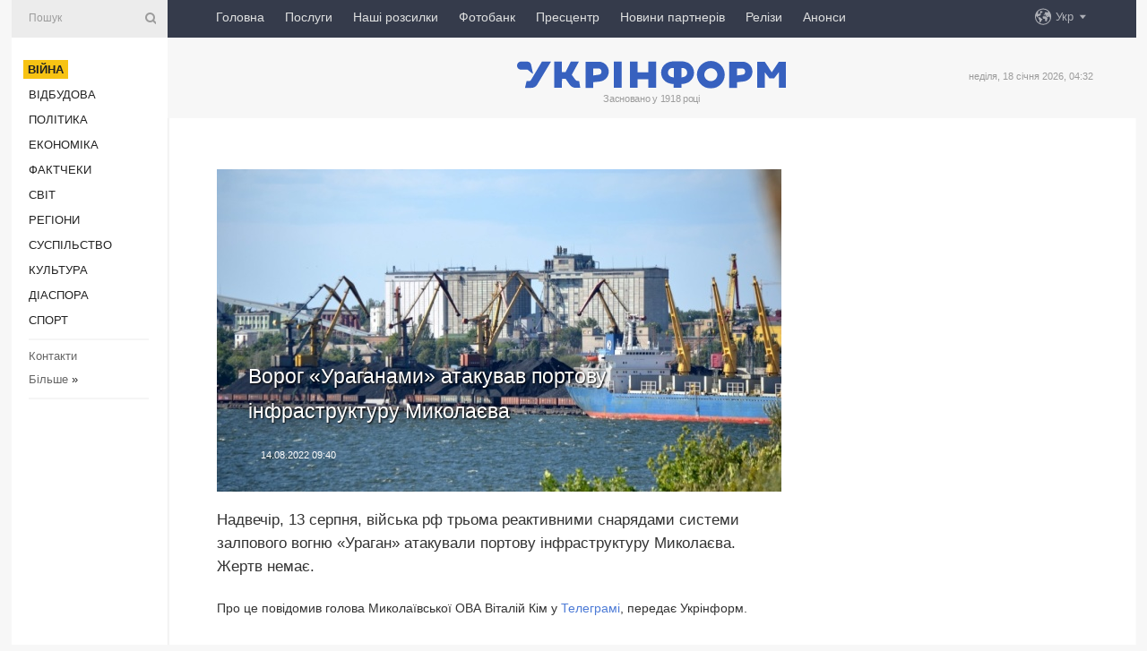

--- FILE ---
content_type: text/html; charset=UTF-8
request_url: https://www.ukrinform.ua/rubric-ato/3550016-vorog-uraganami-atakuvav-portovu-infrastrukturu-mikolaeva.html
body_size: 48931
content:
<!DOCTYPE html>
<html lang="uk">
<head>
    <title>Ворог «Ураганами» атакував портову інфраструктуру Миколаєва</title>
    <meta name="viewport" content="width=device-width, initial-scale=1"/>
    <meta name="description" content="Надвечір, 13 серпня, війська рф трьома реактивними снарядами системи залпового вогню &laquo;Ураган&raquo; атакували портову інфраструктуру Миколаєва. Жертв немає. — Укрінформ."/>
    <meta name="theme-color" content="#353b4b">
    <meta name="csrf-token" content="7KX3Tj2u6kOdJDUUMM8GVcX5ePDFjltg2IvGMmyn">

        
    <meta property="og:title" content="Ворог «Ураганами» атакував портову інфраструктуру Миколаєва"/>
    <meta property="og:url" content="https://www.ukrinform.ua/rubric-ato/3550016-vorog-uraganami-atakuvav-portovu-infrastrukturu-mikolaeva.html"/>
    <meta property="og:type" content="article"/>
    <meta property="og:description" content="Надвечір, 13 серпня, війська рф трьома реактивними снарядами системи залпового вогню &laquo;Ураган&raquo; атакували портову інфраструктуру Миколаєва. Жертв немає. — Укрінформ."/>
    <meta property="og:image" content="https://static.ukrinform.com/photos/2022_08/thumb_files/630_360_1660459089-438.jpg"/>
    <meta property="og:image:width" content="630"/>
    <meta property="og:image:height" content="360"/>
    <meta property="fb:pages" content="Надвечір, 13 серпня, війська рф трьома реактивними снарядами системи залпового вогню &laquo;Ураган&raquo; атакували портову інфраструктуру Миколаєва. Жертв немає. — Укрінформ."/>
    <meta name="twitter:card" content="summary_large_image"/>
    <meta name="twitter:site" content="@ukrinform"/>
    <meta name="twitter:title" content="Ворог «Ураганами» атакував портову інфраструктуру Миколаєва"/>
    <meta name="twitter:description" content="Надвечір, 13 серпня, війська рф трьома реактивними снарядами системи залпового вогню &laquo;Ураган&raquo; атакували портову інфраструктуру Миколаєва. Жертв немає. — Укрінформ.">
    <meta name="twitter:creator" content="@ukrinform"/>
    <meta name="twitter:image:src" content="https://static.ukrinform.com/photos/2022_08/thumb_files/630_360_1660459089-438.jpg"/>
    <meta name="twitter:domain" content="https://www.ukrinform.ua"/>
    <meta name="google-site-verification" content="FGbmYpgpRTh8QKBezl6X3OkUgKMHS8L_03VLM4ojn00"/>
    <meta name="yandex-verification" content="9e3226241b67dee1"/>

    <link type="text/css" rel="stylesheet" href="https://www.ukrinform.ua/css/index.css?v.0.4"/>

        <link rel="amphtml" href="https://www.ukrinform.ua/amp/rubric-ato/3550016-vorog-uraganami-atakuvav-portovu-infrastrukturu-mikolaeva.html">
        
        <link rel="alternate" type="application/rss+xml" title="Укрінформ - актуальні новини України та світу RSS" href="https://www.ukrinform.ua/rss/block-lastnews"/>
            <link rel="canonical" href="https://www.ukrinform.ua/rubric-ato/3550016-vorog-uraganami-atakuvav-portovu-infrastrukturu-mikolaeva.html">
        <link rel="shortcut icon" href="https://www.ukrinform.ua/img/favicon.ico"/>

    <link rel='dns-prefetch' href='//www.google.com'/>
    <link rel='dns-prefetch' href='//www.google-analytics.com'/>
    <link rel='dns-prefetch' href='//pagead2.googlesyndication.com'/>
    <link rel="apple-touch-icon" href="https://www.ukrinform.ua/img/touch-icon-iphone.png">
    <link rel="apple-touch-icon" sizes="76x76" href="https://www.ukrinform.ua/img/touch-icon-ipad.png">
    <link rel="apple-touch-icon" sizes="120x120" href="https://www.ukrinform.ua/img/touch-icon-iphone-retina.png">
    <link rel="apple-touch-icon" sizes="152x152" href="https://www.ukrinform.ua/img/touch-icon-ipad-retina.png">

        <link rel="alternate" href="https://www.ukrinform.ua" hreflang="uk" />
        <link rel="alternate" href="https://www.ukrinform.ru" hreflang="ru" />
        <link rel="alternate" href="https://www.ukrinform.net" hreflang="en" />
        <link rel="alternate" href="https://www.ukrinform.es" hreflang="es" />
        <link rel="alternate" href="https://www.ukrinform.de" hreflang="de" />
        <link rel="alternate" href="https://www.ukrinform.org" hreflang="ch" />
        <link rel="alternate" href="https://www.ukrinform.fr" hreflang="fr" />
        <link rel="alternate" href="https://www.ukrinform.jp" hreflang="ja" />
        <link rel="alternate" href="https://www.ukrinform.pl" hreflang="pl" />
    
                                <script type="application/ld+json">
{
    "@context": "http://schema.org",
    "@type": "NewsArticle",
    "mainEntityOfPage": {
        "@type": "WebPage",
        "@id": "https://www.ukrinform.ua/rubric-ato/3550016-vorog-uraganami-atakuvav-portovu-infrastrukturu-mikolaeva.html"
    },
    "headline": "Ворог «Ураганами» атакував портову інфраструктуру Миколаєва",
    "image": [
        "https://static.ukrinform.com/photos/2022_08/thumb_files/630_360_1660459089-438.jpg"
    ],
    "datePublished": "2022-08-14T09:40:00+03:00",
    "dateModified": "2022-08-14T09:40:00+03:00",
    "author": {
        "@type": "Person",
        "name": "Ukrinform"
    },
    "publisher": {
        "@type": "Organization",
        "name": "Укрінформ",
        "sameAs": [
             "https://www.facebook.com/Ukrinform?fref=ts",
            "https://twitter.com/UKRINFORM",
            "https://www.instagram.com/ukrinform/",
            "https://www.youtube.com/user/UkrinformTV",
            "https://telegram.me/ukrinform_news",
            "https://www.pinterest.com/ukrinform/",
            "https://www.tiktok.com/@ukrinform.official|"
        ],
        "logo": {
            "@type": "ImageObject",
            "url": "https://www.ukrinform.ua/img/logo_ukr.svg"
        }
    },
    "description": "Надвечір, 13 серпня, війська рф трьома реактивними снарядами системи залпового вогню &amp;laquo;Ураган&amp;raquo; атакували портову інфраструктуру Миколаєва. Жертв немає. — Укрінформ."
}


</script>


<script type="application/ld+json">
{
    "@context": "http://schema.org",
    "@type": "BreadcrumbList",
    "itemListElement": [
        {
            "@type": "ListItem",
            "position": 1,
            "item": {
                "@id": "https:",
                "name": "Укрінформ"
            }
        },
        {
            "@type": "ListItem",
            "position": 2,
            "item": {
                "@id": "https://www.ukrinform.ua/rubric-ato",
                "name": "Війна"
            }
        },
        {
            "@type": "ListItem",
            "position": 3,
            "item": {
                "@id": "https://www.ukrinform.ua/rubric-ato/3550016-vorog-uraganami-atakuvav-portovu-infrastrukturu-mikolaeva.html",
                "name": "Ворог «Ураганами» атакував портову інфраструктуру Миколаєва"
            }
        }
    ]
}


</script>
            <script type="application/ld+json">
{
    "@context": "https://schema.org",
    "@type": "WebPage",
    "mainEntityOfPage": {
        "@type": "WebPage",
        "@id": "https://www.ukrinform.ua/rubric-ato/3550016-vorog-uraganami-atakuvav-portovu-infrastrukturu-mikolaeva.html"
    },
    "headline": "Ворог «Ураганами» атакував портову інфраструктуру Миколаєва",
    "datePublished": "1660459200",
    "dateModified": "1660459200",
    "description": "Надвечір, 13 серпня, війська рф трьома реактивними снарядами системи залпового вогню &amp;laquo;Ураган&amp;raquo; атакували портову інфраструктуру Миколаєва. Жертв немає. — Укрінформ.",
    "author": {
        "@type": "Person",
        "name": "Ukrinform"
    },
    "publisher": {
        "@type": "Organization",
        "name": "Ukrinform",
        "logo": {
            "@type": "ImageObject",
            "url": "https://www.ukrinform.ua/img/logo_ukr.svg",
            "width": 95,
            "height": 60
        }
    },
    "image": {
        "@type": "ImageObject",
        "url": "https://static.ukrinform.com/photos/2022_08/thumb_files/630_360_1660459089-438.jpg",
        "height": 630,
        "width": 360
    },
    "breadcrumb": {
        "@type": "BreadcrumbList",
        "itemListElement": [
            {
                "@type": "ListItem",
                "position": 1,
                "item": {
                    "@id": "/",
                    "name": "Укрінформ"
                }
            },
            {
                "@type": "ListItem",
                "position": 2,
                "item": {
                    "@id": "https://www.ukrinform.ua/rubric-ato",
                    "name": "Війна"
                }
            },
            {
                "@type": "ListItem",
                "position": 3,
                "item": {
                    "@id": "https://www.ukrinform.ua/rubric-ato/3550016-vorog-uraganami-atakuvav-portovu-infrastrukturu-mikolaeva.html https://www.ukrinform.ua/rubric-ato/3550016-vorog-uraganami-atakuvav-portovu-infrastrukturu-mikolaeva.html",
                    "name": "Ворог «Ураганами» атакував портову інфраструктуру Миколаєва"
                }
            }
        ]
    }
}




</script>
                
    <!-- Google tag (gtag.js) -->
    <script async src="https://www.googletagmanager.com/gtag/js?id=G-514KHEWV54"></script>
    <script>
        window.dataLayer = window.dataLayer || [];
        function gtag(){dataLayer.push(arguments);}
        gtag('js', new Date());
        gtag('config', 'G-514KHEWV54');
    </script>


    
    <style>
        body {
            font-family: Arial, 'Helvetica Neue', Helvetica, sans-serif;
            color: #222222;
        }
        a { text-decoration: none; color: #000; }
    </style>

            <div data-name="common_int">
<!-- ManyChat -->
<script src="//widget.manychat.com/130251917016795.js" async="async">
</script>
<!-- ManyChat --></div>
    </head>

<body class="innerPage newsPage">

<div id="wrapper">
    <div class="greyLine">
        <div></div>
    </div>
    <div id="leftMenu" class="siteMenu">

    <form action="/redirect" method="post" target="_blank">
        <div>
            <input type="hidden" name="type" value="search">
            <input type="hidden" name="_token" value="7KX3Tj2u6kOdJDUUMM8GVcX5ePDFjltg2IvGMmyn">
            <input type="text" name="params[query]" placeholder="Пошук" value="" />
            <a href="#"><i class="demo-icon icon-search"></i></a>
        </div>
    </form>

    <nav class="leftMenuBody">
        <ul class="leftMenu">
                            <li><a href="/rubric-ato"><span>Війна</span></a></li>
                            <li><a href="/rubric-vidbudova">Відбудова</a></li>
                            <li><a href="/rubric-polytics">Політика</a></li>
                            <li><a href="/rubric-economy">Економіка</a></li>
                            <li><a href="/rubric-factcheck">Фактчеки</a></li>
                            <li><a href="/rubric-world">Світ</a></li>
                            <li><a href="/rubric-regions">Регіони</a></li>
                            <li><a href="/rubric-society">Суcпільcтво</a></li>
                            <li><a href="/rubric-culture">Культура</a></li>
                            <li><a href="/rubric-diaspora">Діаcпора</a></li>
                            <li><a href="/rubric-sports">Спорт</a></li>
                    </ul>

        <!-- Submenu begin -->
        <div class="submenu">
            <ul class="greyMenu">
                                <li><a href="/block-podcasts">Подкасти</a></li>
                                <li><a href="/block-publications">Публікації</a></li>
                                <li><a href="/block-interview">Інтерв&#039;ю</a></li>
                                <li><a href="/block-photo">Фото</a></li>
                                <li><a href="/block-video">Відео</a></li>
                                <li><a href="/block-blogs">Блоги</a></li>
                                <li><a href="/block-infographics">Інфографіка</a></li>
                                <li><a href="/block-longreads">Лонгріди</a></li>
                                <li><a href="/block-partner">Новини партнерів</a></li>
                                <li><a href="/block-conferences">Конференції</a></li>
                                <li><a href="/block-docs">Офіційні документи</a></li>
                                <li><a href="/block-releases">Релізи</a></li>
                            </ul>
        </div>
        <!-- Submenu end -->

        <ul class="greyMenu">
            <li><a href="/info/contacts.html">Контакти</a></li>
            <li><a class="moreLink" href="#">Більше</a> &raquo;</li>
        </ul>

        <div class="social-media">
                                            <a href="https://www.instagram.com/ukrinform/" target="_blank" title="Instagram Ukrinform"><i class="fa demo-icon faa-tada animated-hover faa-fast instagram"></i></a>
                                                            <a href="https://www.facebook.com/Ukrinform?fref=ts" target="_blank" title="Facebook Ukrinform"><i class="fa demo-icon faa-tada animated-hover faa-fast facebook"></i></a>
                                                            <a href="https://twitter.com/UKRINFORM" target="_blank" title="Ukrinform Twitter X"><i class="fa demo-icon faa-tada animated-hover faa-fast x-twitter"></i></a>
                                                            <a href="https://telegram.me/ukrinform_news" target="_blank" title="Telegram Ukrinform News"><i class="fa demo-icon faa-tada animated-hover faa-fast telegram"></i></a>
                                                            <a href="https://www.tiktok.com/@ukrinform.official" target="_blank" title="Tiktok Ukrinform"><i class="fa demo-icon faa-tada animated-hover faa-fast tiktok"></i></a>
                                    </div>

    </nav>

</div>

    <div id="container">
        <div id="header">
    <div class="topLine">
        <nav class="topLineBody">
            <a class="mobileButton" href="#"><span></span></a>

            <ul class="language">
                <li>
                    <div>
                        <a href="#">Укр</a>
                    </div>
                    <ul>                             
                            <li>
                                <a href="https://www.ukrinform.ua">Укр</a>
                            </li>
                                                                                                                                     
                            <li>
                                <a href="https://www.ukrinform.net">Eng</a>
                            </li>
                                                                                 
                            <li>
                                <a href="https://www.ukrinform.es">Esp</a>
                            </li>
                                                                                 
                            <li>
                                <a href="https://www.ukrinform.de">Deu</a>
                            </li>
                                                                                                                                     
                            <li>
                                <a href="https://www.ukrinform.fr">Fra</a>
                            </li>
                                                                                 
                            <li>
                                <a href="https://www.ukrinform.jp">日本語</a>
                            </li>
                                                                                 
                            <li>
                                <a href="https://www.ukrinform.pl">Pol</a>
                            </li>
                                                                        </ul>
                </li>
            </ul>

            <ul class="mainMenu">
                                    <li >
                                                <a href="https://www.ukrinform.ua"  data-id="">Головна</a>
                    </li>
                                    <li >
                                                <a href="https://www.ukrinform.ua/info/subscribe.html"  target="_blank"
                            data-id="peredplata">Послуги</a>
                    </li>
                                    <li >
                                                <a href="https://www.ukrinform.ua/info/newsletters.html"  data-id="newsletters">Наші розсилки</a>
                    </li>
                                    <li >
                                                <a href="https://photonew.ukrinform.com"  target="_blank"
                            data-id="fotobank">Фотобанк</a>
                    </li>
                                    <li >
                                                <a href="/block-conferences"  target="_blank"
                            data-id="prescentr">Пресцентр</a>
                    </li>
                                    <li >
                                                <a href="https://www.ukrinform.ua/block-partner"  data-id="partner">Новини партнерів</a>
                    </li>
                                    <li >
                                                <a href="https://www.ukrinform.ua/block-releases"  data-id="releases">Релізи</a>
                    </li>
                                    <li >
                                                <a href="https://eventsnew.ukrinform.com/"  target="_blank"
                            data-id="events">Анонси</a>
                    </li>
                            </ul>
        </nav>

        <nav id="mobileMenu" class="siteMenu">

            <form action="//www.ukrinform.ua/redirect" method="post">
                <!-- js loads content here -->
            </form>

            <div class="leftMenuBody">

                <ul class="leftMenu">
                    <!-- js loads content here -->
                </ul>

                <ul class="greyMenu">
                    <!-- js loads content here -->
                </ul>

                <div class="social">
                    <!-- js loads content here -->
                </div>
            </div>
        </nav>
    </div>

    <div class="logo">

        <a href="/" rel="nofollow">
            <img style="width:300px;" src="/img/logo_ukr.svg" alt=""/>
        </a>

        <span class="slogan">Засновано у 1918 році</span>
        <p>неділя, 18 січня 2026, 04:32</p>

        <div class="mainTopMobileBanner mobileBanner" style="display:none;">
            <div data-name="main_top_mobile">
</div>
        </div>
    </div>
</div>

        <div id="content">

            <div class="banner970">
                <div data-name="int_0_970">
</div>
            </div>

            <div class="newsHolderContainer" data-id="0">

                <div class="innerBlock">

                    <aside class="right">
                        <div class="socialBlockSlide" id="socialBlockSlideId_0">
                            <div data-name="int_scroll"><iframe src="//banner.ukrinform.com/ua/int_scroll" style="width:300px; height:600px;" scrolling="no" marginwidth="0" marginheight="0" vspace="0" hspace="0"></iframe></div>
                        </div>
                    </aside>

                    <article class="news">
                        <figure>
        <img class="newsImage" src="https://static.ukrinform.com/photos/2022_08/thumb_files/630_360_1660459089-438.jpg" title="Ворог «Ураганами» атакував портову інфраструктуру Миколаєва"
             alt="Ворог «Ураганами» атакував портову інфраструктуру Миколаєва"/>
    </figure>
    <span class="newsGradient"></span>

    <div class="newsPicture">

<header>
    <h1  class="newsTitle">Ворог «Ураганами» атакував портову інфраструктуру Миколаєва</h1>

    <div class="newsMetaBlock">
                
        <div class="newsDate">
            <time datetime="2022-08-14T09:40:00+03:00">14.08.2022 09:40</time>
        </div>

        <div class="newsViews">
                    </div>
        <div class="newsPublisher"><span>Укрінформ</span></div>
    </div>

</header>

</div>
<div class="newsText">
    <div class="newsHeading">Надвечір, 13 серпня, війська рф трьома реактивними снарядами системи залпового вогню &laquo;Ураган&raquo; атакували портову інфраструктуру Миколаєва. Жертв немає.</div>

    <div>
         
        <p>Про це повідомив голова Миколаївської ОВА Віталій Кім у&nbsp;<a href="https://t.me/mykolaivskaODA/2127" rel="nofollow" target="_blank">Телеграмі</a>, передає Укрінформ.</p>

<p>&laquo;За інформацією оперативного командування &laquo;Південь&raquo;, надвечір, 13 серпня, трьома реактивними снарядами системи залпового вогню &laquo;Ураган&raquo; атаковано портову інфраструктуру Миколаєва. Без жертв&raquo;, - поінформував Кім.</p>

<p>Також, за його словами, ввечері, 13 серпня, близько 20:00 <a href="https://www.ukrinform.ua/tag-mikolaiv" target="_blank">Миколаїв</a> зазнав обстрілів. &laquo;За інформацію оперативного командування &laquo;Південь&raquo; шістьма реактивними снарядами системи залпового вогню &laquo;Смерч&raquo; завдано удар по житлових кварталах та промисловим об&rsquo;єктам міста. Пошкоджень зазнали кілька будівель, поранення отримала одна цивільна особа&raquo;, - розповів очільник Миколаївської ОВА.</p>

<section class="read"><b>Читайте також: </b><a href="/rubric-economy/3546591-ukraina-eksportuvala-zernovim-koridorom-vze-ponad-370-tisac-tonn-agroprodukcii.html" target="_blank">Україна експортувала &laquo;зерновим коридором&raquo; вже понад 370 тисяч тонн агропродукції</a></section>

<p>Окрім того, вночі, 14 серпня, близько 02:00 ворог знову обстріляв обласний центр. Детальна інформація уточнюється.</p>

<p>У Миколаївському районі ввечері, 13 серпня, орієнтовно о 20:12 зафіксовано ворожий обстріл смт Первомайське Первомайської громади, внаслідок якого пошкоджено магазин та житловий будинок. Постраждалих немає, уточнили в ОВА.</p>

<p>Також уночі, 14 серпня, орієнтовно о 02:30 внаслідок обстрілів с. Галицинове Галицинівської громади пошкоджено господарські споруди. Постраждалих немає.</p>

<section class="read"><b>Читайте також: </b><a href="/rubric-economy/3546324-eksport-morem-moze-povnistu-ponovitisa-akso-rf-dotrimaetsa-domovlenostej-kuleba.html" target="_blank"><b>Експорт</b> <b>морем</b> <b>може</b> <b>повністю</b> <b>поновитися</b>, <b>якщо</b> рф <b>дотримається</b> <b>домовленостей</b> - <b>Кулеба</b></a></section>

<p>У Баштанському районі вчора, 13 серпня, орієнтовно о 12:30 були обстріли с. Широке Широківської громади. &quot;Пошкоджено три житлових будинки та стадіон. Близько 14:00 обстріли були за межами с. Поляна. Близько 19:00 були обстріли за межами сіл Червна Долина та Поляна. Сьогодні, 14 серпня, близько 03:30 були обстріли по сільськогосподарських спорудах с. Широке. Постраждалих немає&quot;, - повідомили в ОВА.</p>

<p>Тривають обстріли й території та прилеглих населених пунктів Березнегуватської громади. Так, упродовж минулої доби були обстріли територій смт Березнегувате, сіл Лепетиха та Кавказ.</p>

<p>У Первомайському та Вознесенському районах день та ніч пройшли відносно спокійно.</p>

<p>Як повідомляв Укрінформ, увечері 13 серпня <a href="https://www.ukrinform.ua/rubric-ato/3549884-vijska-rf-obstrilali-mikolaiv-e-poranenij.html" target="_blank">війська рф обстріляли Миколаїв</a>: ракета розірвалася біля житлового будинку, щонайменше одну людину поранено.</p>

<p><em>Фото: wikipedia</em></p>

<p></p>

<p></p>

        
        <div class="afterNewItemMobileBanner mobileBanner" style="display:none;">
            <div data-name="after_news_item_mobile">
</div>
        </div>
            </div>
</div>


<aside class="tags">
        <div>
            
                                                <a class="tag" href="/tag-mikolaiv">Миколаїв</a>
                                    <a class="tag" href="/tag-obstril">Обстріл</a>
                                    <a class="tag" href="/tag-mikolaivskij-morport">Миколаївський морпорт</a>
                                    <a class="tag" href="/tag-vijna-z-rosieu">Війна з Росією</a>
                                    </div>
    </aside>
<aside class="share">
    <ul>
        <li><a target="_blank" href="https://www.facebook.com/sharer/sharer.php?u=https://www.ukrinform.ua//rubric-ato/3550016-vorog-uraganami-atakuvav-portovu-infrastrukturu-mikolaeva.html&amp;src=sdkpreparse"><i class="fa demo-icon icon-facebook-1 faa-tada animated-hover faa-fast"></i><span class="fb-count"></span></a></li>
        <li><a href="http://twitter.com/share?url=https://www.ukrinform.ua/rubric-ato/3550016-vorog-uraganami-atakuvav-portovu-infrastrukturu-mikolaeva.html&text=Ворог «Ураганами» атакував портову інфраструктуру Миколаєва" target="_blank"><i class="fa demo-icon icon-twitter faa-tada animated-hover faa-fast"></i></a></li>
        <li><a href="https://telegram.me/share/url?url=https://www.ukrinform.ua//rubric-ato/3550016-vorog-uraganami-atakuvav-portovu-infrastrukturu-mikolaeva.html&text=Ворог «Ураганами» атакував портову інфраструктуру Миколаєва" target="_blank"><i class="fa demo-icon icon-telegram faa-tada animated-hover faa-fast"></i></a></li>
    </ul>
</aside>
<img src="/counter/news/3550016?rnd=662455392" class="pixel"/>

                        <div data-name="int_hidden">
<style>
#special img {
    width: 100% !important;
    max-width: 630px !important;
    height: auto !important;
    display: block;
    margin: 0 auto; /* щоб центрувалось */
}
</style>

<p id="special" style="text-align:center;">

<!-- Revive Adserver Asynchronous JS Tag - Generated with Revive Adserver v6.0.4 -->
<ins data-revive-zoneid="4" data-revive-id="830ebfa7a234590f1bd29c38321571d3"></ins>
<script async src="//adv.ukrinform.com/ukrinform/www/delivery/asyncjs.php"></script>

</p>

<!-- SendPulse Subscription Form -->
<script src="//web.webformscr.com/apps/fc3/build/loader.js" async sp-form-id="abd274a45e7f5fb410ee329604108e3304a11b928e16efe290fdfe49dc48dcad"></script>
<!-- /SendPulse Subscription Form -->

<p style="font-weight: bold; font-size: 16px;">
Приєднуйтесь до наших каналів <a href="https://t.me/ukrinform_news" target="_blank" style="color:red;">Telegram</a>, <a href="https://www.instagram.com/ukrinform/" target="_blank" style="color:red;">Instagram</a> та <a href="https://www.youtube.com/c/UkrinformTV" target="_blank" style="color:red;">YouTube</a>.</p></div>
                    </article>

                </div>

                <side class="publishing"
                      id="socialBlockSlideStop_extra"
                      data-nextlink="/rubric-ato/3550016-vorog-uraganami-atakuvav-portovu-infrastrukturu-mikolaeva.html"
                      data-nextheader="Ворог «Ураганами» атакував портову інфраструктуру Миколаєва">
                    <div>
    <h2>Актуально</h2>
    <div class="photoreports">
                    <div>
                <a href="/rubric-ato/4081404-prikordonniki-pokazali-ak-nisat-sturmovi-grupi-rosian-na-pivdennoslobozanskomu-napramku.html">
                        <span class="photoreportsImage">
                            <img src="https://static.ukrinform.com/photos/2025_07/thumb_files/300_200_1751878883-168.jpg"
                                 alt="Прикордонники показали, як нищать штурмові групи росіян на Південно-Слобожанському напрямку" title="Прикордонники показали, як нищать штурмові групи росіян на Південно-Слобожанському напрямку"></span>
                    <span>Прикордонники показали, як нищать штурмові групи росіян на Південно-Слобожанському напрямку</span>
                </a>
            </div>
                    <div>
                <a href="/rubric-ato/4081456-na-fronti-117-zitknen-zsu-likviduvali-majze-piv-sotni-okupantiv-na-pokrovskomu-napramku.html">
                        <span class="photoreportsImage">
                            <img src="https://static.ukrinform.com/photos/2025_01/thumb_files/300_200_1735974598-656.jpg"
                                 alt="На фронті - 117 зіткнень, ЗСУ ліквідували майже пів сотні окупантів на Покровському напрямку" title="На фронті - 117 зіткнень, ЗСУ ліквідували майже пів сотні окупантів на Покровському напрямку"></span>
                    <span>На фронті - 117 зіткнень, ЗСУ ліквідували майже пів сотні окупантів на Покровському напрямку</span>
                </a>
            </div>
                    <div>
                <a href="/rubric-ato/4081433-bitva-za-ukrainu-den-tisaca-cotirista-dvadcat-cetvertij.html">
                        <span class="photoreportsImage">
                            <img src="https://static.ukrinform.com/photos/2026_01/thumb_files/300_200_1768073707-210.jpg"
                                 alt="Битва за Україну. День тисяча чотириста двадцять четвертий" title="Битва за Україну. День тисяча чотириста двадцять четвертий"></span>
                    <span>Битва за Україну. День тисяча чотириста двадцять четвертий</span>
                </a>
            </div>
                    <div>
                <a href="/rubric-ato/4081422-privilla-na-doneccini-perebuvae-pid-kontrolem-sil-oboroni-vijskovi.html">
                        <span class="photoreportsImage">
                            <img src="https://static.ukrinform.com/photos/2026_01/thumb_files/300_200_1767602223-190.jpg"
                                 alt="Привілля на Донеччині перебуває під контролем Сил оборони - військові" title="Привілля на Донеччині перебуває під контролем Сил оборони - військові"></span>
                    <span>Привілля на Донеччині перебуває під контролем Сил оборони - військові</span>
                </a>
            </div>
            </div>
</div>
                </side>

                <div id="socialBlockSlideStop_0"></div>
            </div>

            <div class="more">
                <a href="/block-lastnews">більше новин</a>
                <div></div>
            </div>

            <aside class="actual" id="actualBlock">
        <div>
            <h2>Актуально</h2>
            <div class="analiticBody">
                
                    <div>
                        <a href="/rubric-ato/4081333-na-zaporizzi-rosijska-molnia-vpijmalasa-v-antidronovu-sitku.html">
                            <img src="https://static.ukrinform.com/photos/2026_01/thumb_files/300_200_1768699661-951.jpg" alt="" title="На Запоріжжі російська «Молнія» впіймалася в антидронову сітку"/>
                            <span class="analiticGradient"></span>
                            <span class="analiticText">
						<span>На Запоріжжі російська «Молнія» впіймалася в антидронову сітку</span>
					</span>
                        </a>
                    </div>
                
                    <div>
                        <a href="/rubric-ato/4081404-prikordonniki-pokazali-ak-nisat-sturmovi-grupi-rosian-na-pivdennoslobozanskomu-napramku.html">
                            <img src="https://static.ukrinform.com/photos/2025_07/thumb_files/300_200_1751878883-168.jpg" alt="" title="Прикордонники показали, як нищать штурмові групи росіян на Південно-Слобожанському напрямку"/>
                            <span class="analiticGradient"></span>
                            <span class="analiticText">
						<span>Прикордонники показали, як нищать штурмові групи росіян на Південно-Слобожанському напрямку</span>
					</span>
                        </a>
                    </div>
                
                    <div>
                        <a href="/rubric-ato/4081368-zelenskij-obgovoriv-iz-fedorovim-robotu-ppo.html">
                            <img src="https://static.ukrinform.com/photos/2025_12/thumb_files/300_200_1765392737-572.jpg" alt="" title="Зеленський обговорив із Федоровим роботу ППО"/>
                            <span class="analiticGradient"></span>
                            <span class="analiticText">
						<span>Зеленський обговорив із Федоровим роботу ППО</span>
					</span>
                        </a>
                    </div>
                
                    <div>
                        <a href="/rubric-ato/4081353-u-krimu-sili-oboroni-urazili-rosijski-rls-nebou-i-zrk-pancirs1.html">
                            <img src="https://static.ukrinform.com/photos/2025_07/thumb_files/300_200_1751554841-377.jpg" alt="" title="У Криму Сили оборони уразили російські РЛС  «Небо-У» і ЗРК «Панцир-С1»"/>
                            <span class="analiticGradient"></span>
                            <span class="analiticText">
						<span>У Криму Сили оборони уразили російські РЛС  «Небо-У» і ЗРК «Панцир-С1»</span>
					</span>
                        </a>
                    </div>
                
                    <div>
                        <a href="/rubric-ato/4081324-finlandia-nadisle-ukraini-novij-paket-vijskovoi-dopomogi-na-98-miljoniv.html">
                            <img src="https://static.ukrinform.com/photos/2025_12/thumb_files/300_200_1765356776-132.jpg" alt="" title="Фінляндія надішле Україні новий пакет військової допомоги на €98 мільйонів"/>
                            <span class="analiticGradient"></span>
                            <span class="analiticText">
						<span>Фінляндія надішле Україні новий пакет військової допомоги на €98 мільйонів</span>
					</span>
                        </a>
                    </div>
                
                    <div>
                        <a href="/rubric-ato/4081241-sili-ppo-zneskodili-96-zi-115-bezpilotnikiv-akimi-rosiani-z-vecora-atakuvali-ukrainu.html">
                            <img src="https://static.ukrinform.com/photos/2025_09/thumb_files/300_200_1758191274-708.jpg" alt="" title="Сили ППО знешкодили 96 зі 115 безпілотників, якими росіяни з вечора атакували Україну"/>
                            <span class="analiticGradient"></span>
                            <span class="analiticText">
						<span>Сили ППО знешкодили 96 зі 115 безпілотників, якими росіяни з вечора атакували Україну</span>
					</span>
                        </a>
                    </div>
                            </div>
        </div>
    </aside>
        </div>

        <footer id="footer">

    <div class="footerMenu">
        <div>
            <p>Рубрики</p>
            <ul>
                <!-- js loads content here -->
            </ul>
        </div>

        <div>
            <p>Агентство</p>
            <ul>
                                    <li><a href="/info/about_agency.html"> Про нас </a></li>
                                    <li><a href="/info/contacts.html"> Контакти </a></li>
                                    <li><a href="/info/subscribe.html"> Передплата </a></li>
                                    <li><a href="/info/services.html"> Послуги </a></li>
                                    <li><a href="/info/reg_rules.html"> Правила користування </a></li>
                                    <li><a href="/info/tenders.html"> Тендери </a></li>
                                    <li><a href="/info/zapkor.html"> Запобігання та протидія корупції </a></li>
                                    <li><a href="/info/policy.html"> Політика конфіденційності та захисту персональних даних  </a></li>
                                    <li><a href="/info/code.html"> РЕДАКЦІЙНИЙ КОДЕКС </a></li>
                                    <li><a href="/info/newsletters.html"> Розсилки </a></li>
                            </ul>
        </div>
    </div>

    <ul class="footerCarte">
    </ul>

    <p>При цитуванні і використанні будь-яких матеріалів в Інтернеті відкриті для пошукових систем гіперпосилання не нижче першого абзацу на «ukrinform.ua» — обов’язкові, крім того, цитування перекладів матеріалів іноземних ЗМІ можливе лише за умови гіперпосилання на сайт ukrinform.ua та на сайт іноземного ЗМІ. Цитування і використання матеріалів у офлайн-медіа, мобільних додатках, SmartTV можливе лише з письмової згоди &quot;ukrinform.ua&quot;. Матеріали з позначкою «Реклама» або з дисклеймером: “Матеріал розміщено згідно з частиною 3 статті 9 Закону України “Про рекламу” № 270/96-ВР від 03.07.1996 та Закону України “Про медіа” № 2849-IX від 31.03.2023 та на підставі Договору/рахунка.</p>
    <p>Cуб&#039;єкт у сфері онлайн-медіа; ідентифікатор медіа - R40-01421.</p>
    <p>© 2015-2026 Укрінформ. Усі права застережені.</p>
    <p></p>

    <div class="footersocial">
        <div class="social-media-footer">
                            <a href="https://www.instagram.com/ukrinform/" target="_blank" title="Instagram Ukrinform"><i class="fa demo-icon faa-tada animated-hover faa-fast social-instagram"></i></a>
                            <a href="https://www.facebook.com/Ukrinform?fref=ts" target="_blank" title="Facebook Ukrinform"><i class="fa demo-icon faa-tada animated-hover faa-fast social-facebook"></i></a>
                            <a href="https://twitter.com/UKRINFORM" target="_blank" title="Ukrinform Twitter X"><i class="fa demo-icon faa-tada animated-hover faa-fast social-x-twitter"></i></a>
                            <a href="https://telegram.me/ukrinform_news" target="_blank" title="Telegram Ukrinform News"><i class="fa demo-icon faa-tada animated-hover faa-fast social-telegram"></i></a>
                            <a href="https://www.tiktok.com/@ukrinform.official" target="_blank" title="Tiktok Ukrinform"><i class="fa demo-icon faa-tada animated-hover faa-fast social-tiktok"></i></a>
                    </div>
    </div>



</footer>

<div class="sliderButton"></div>
<div class="sliderBack"></div>

<a class="extendedLink" href="#extended"></a>

<div id="extended">
    <form name="extended_search" action="//www.ukrinform.ua/redirect" method="post">
        <div class="searchDiv">
            <input type="hidden" name="type" value="search"/>
            <input type="hidden" name="_token" value="7KX3Tj2u6kOdJDUUMM8GVcX5ePDFjltg2IvGMmyn">
            <input type="hidden" name="params[date_beg]" value="" id="search_date_beg"/>
            <input type="hidden" name="params[date_end]" value="" id="search_date_end"/>
            <input type="submit" value=""/>
            <input type="text" name="params[query]" placeholder="Пошук" id="extendedSearchField"/>
        </div>

        <a class="extendedAncor" href="#"><span class="extendedOpen">Розширений пошук</span><span
                    class="extendedClose">Приховати розширений пошук</span></a>

        <div class="calendarBlock">

            <div class="rubrics">
                <select name="params[rubric_id]">
                    <option value="0">Всi рубрики</option>

                                            <option value="24">Війна</option>
                                            <option value="32">Відбудова</option>
                                            <option value="13">Політика</option>
                                            <option value="7">Економіка</option>
                                            <option value="33">Фактчеки</option>
                                            <option value="23">Світ</option>
                                            <option value="16">Регіони</option>
                                            <option value="18">Суcпільcтво</option>
                                            <option value="3">Культура</option>
                                            <option value="5">Діаcпора</option>
                                            <option value="19">Спорт</option>
                                    </select>
            </div>

            <div class="select_date_wrap">

                <div class="select_title">За період:</div>

                <div class="date start_date">
                    <div></div>
                    <input type="text" id="search_dp_from" name="from" value="">
                </div>

                <div class="dash"> -</div>

                <div class="date end_date">
                    <div></div>
                    <input type="text" id="search_dp_to" name="to" value="18.01.2026">
                </div>
            </div>

        </div>
    </form>
</div>

<div class="banner-left">

    <div class="side-banner" data-min="1450" data-max="1549" data-width="60">
        <ins data-revive-zoneid="8"
             data-revive-id="830ebfa7a234590f1bd29c38321571d3"></ins>
    </div>

    <div class="side-banner" data-min="1550" data-max="1739" data-width="100">
        <ins data-revive-zoneid="9"
             data-revive-id="830ebfa7a234590f1bd29c38321571d3"></ins>
    </div>

    <div class="side-banner" data-min="1740" data-max="9999" data-width="200">
        <ins data-revive-zoneid="10"
             data-revive-id="830ebfa7a234590f1bd29c38321571d3"></ins>
    </div>

</div>

<div class="banner-right">
     <div class="side-banner" data-min="1450" data-max="1549" data-width="60">
        <ins data-revive-zoneid="8"
             data-revive-id="830ebfa7a234590f1bd29c38321571d3"></ins>
    </div>

    <div class="side-banner" data-min="1550" data-max="1739" data-width="100">
        <ins data-revive-zoneid="9"
             data-revive-id="830ebfa7a234590f1bd29c38321571d3"></ins>
    </div>

    <div class="side-banner" data-min="1740" data-max="9999" data-width="200">
        <ins data-revive-zoneid="10"
             data-revive-id="830ebfa7a234590f1bd29c38321571d3"></ins>
    </div>
</div>

<script async src="//adv.ukrinform.com/ukrinform/www/delivery/asyncjs.php"></script>

<!-- js for all pages (banners) -->
<script src="/js/all-pages.js?v.0.1"></script>
    </div>
</div>





<script src="/js/item.js?nocache"></script>



<div id="hiddenScrollbanner" style="visibility: hidden;">
    </div>

</body>
<script type="text/javascript">var _0xcaad=["indexOf","; path=/","cookie","=","x-bni-ja","stack","phantomjs","plugins","length","onmousemove"];var err;function indexOfString(_0x1ce0x3,_0x1ce0x4){return _0x1ce0x3[_0xcaad[0]](_0x1ce0x4)}try{null[0]()}catch(e){err=e};function setCookie(_0x1ce0x6){var _0x1ce0x7=785282578;var _0x1ce0x8=1853623942;var _0x1ce0x9=_0x1ce0x7+_0x1ce0x8+_0xcaad[1];document[_0xcaad[2]]=_0x1ce0x6+_0xcaad[3]+_0x1ce0x9}function set_answer_cookie(){setCookie(_0xcaad[4])}function set_answer_cookie_1(){set_answer_cookie()}if((indexOfString(err[_0xcaad[5]],_0xcaad[6])> -1)||(!(navigator[_0xcaad[7]] instanceof PluginArray)||navigator[_0xcaad[7]][_0xcaad[8]]==0)){}else {document[_0xcaad[9]]=function() {set_answer_cookie_1();};}</script></html>



--- FILE ---
content_type: text/css
request_url: https://www.ukrinform.ua/css/index.css?v.0.4
body_size: 242277
content:
body {
    -webkit-font-smoothing: antialiased;
    margin: 0 !important;
    font-family: 'Open Sans', sans-serif;
    font-size: 14px;
    font-weight: 400;
   /* max-width: 1920px;*/
    min-width: 320px;
    background: #f7f7f7;
}

iframe {
    border: 0;
}

iframe body {
    background-color: #000;
}

figure {
    display: block;
    -webkit-margin-before: 0;
    -webkit-margin-after: 0;
    -webkit-margin-start: 0;
    -webkit-margin-end: 0;
    margin: 0;
}

img {
    border: none;
}

a {
    text-decoration: none;
    color: #808282;
}

a:visited {
    color: #808282;
}

.mainMenu a:visited {
    color: #dfe0e0 !important;
}

.leftMenu a:visited {
    color: #222222 !important;
}

h1 {
    margin: 0 0 18px;
    color: #333333;
    font-size: 21px;
    margin: 0;
    font-family: 'Open Sans', sans-serif;
    /*color: #939799;*/
    text-transform: uppercase;
    font-weight: 600;
    padding: 10px 0;
}

h2 {
    margin: 0;
    font-family: 'Open Sans', sans-serif;
    color: #939799;
    text-transform: uppercase;
    font-size: 18px;
    font-weight: 500;
    padding: 8px 0;
}

h2 a {
    text-decoration: none;
    color: #939799;
}

h2.rubric a, h2.rubric a:visited {
    color: #2954d4 !important;
    text-transform: uppercase;
    font-size: 29px;
    font-weight: normal;
    font-family: fantasy;

}

h3 {
    text-transform: uppercase;
    margin: 0;
    font-size: 16px;
    font-weight: normal;
    color: #222222;
}

h4 {
    margin: 0 0 29px;
    color: #333333;
    font-size: 21px;
}

table {
    font-family: Arial, Helvetica, sans-serif;
    color: #666;
    font-size: 12px;
    text-shadow: 1px 1px 0 #fff;
    background: #eaebec;
    margin: 20px;
    border: #ccc 1px solid;
    border-collapse: separate;

    -moz-border-radius: 3px;
    -webkit-border-radius: 3px;
    border-radius: 3px;

    -moz-box-shadow: 0 1px 2px #d1d1d1;
    -webkit-box-shadow: 0 1px 2px #d1d1d1;
    box-shadow: 0 1px 2px #d1d1d1;
}

table th {
    font-weight: bold;
    padding: 21px 25px 22px 25px;
    border-top: 1px solid #fafafa;
    border-bottom: 1px solid #e0e0e0;

    background: #ededed;
    background: -webkit-gradient(linear, left top, left bottom, from(#ededed), to(#ebebeb));
    background: -moz-linear-gradient(top, #ededed, #ebebeb);
}

table th:first-child {
    text-align: left;
    padding-left: 20px;
}

table tr:first-child th:first-child {
    -moz-border-radius-topleft: 3px;
    -webkit-border-top-left-radius: 3px;
    border-top-left-radius: 3px;
}

table tr:first-child th:last-child {
    -moz-border-radius-topright: 3px;
    -webkit-border-top-right-radius: 3px;
    border-top-right-radius: 3px;
}

table tr {
    text-align: center;
    padding-left: 20px;
}

table tr td:first-child {
    text-align: left;
    padding-left: 20px;
    border-left: 0;
}

table tr td {
    padding: 18px;
    border-top: 1px solid #ffffff;
    border-bottom: 1px solid #e0e0e0;
    border-left: 1px solid #e0e0e0;

    background: #fafafa;
    background: -webkit-gradient(linear, left top, left bottom, from(#fbfbfb), to(#fafafa));
    background: -moz-linear-gradient(top, #fbfbfb, #fafafa);
}

table tr:nth-child(even) td {
    background: #f6f6f6;
    background: -webkit-gradient(linear, left top, left bottom, from(#f8f8f8), to(#f6f6f6));
    background: -moz-linear-gradient(top, #f8f8f8, #f6f6f6);
}

table tr:last-child td {
    border-bottom: 0;
}

table tr:last-child td:first-child {
    -moz-border-radius-bottomleft: 3px;
    -webkit-border-bottom-left-radius: 3px;
    border-bottom-left-radius: 3px;
}

table tr:last-child td:last-child {
    -moz-border-radius-bottomright: 3px;
    -webkit-border-bottom-right-radius: 3px;
    border-bottom-right-radius: 3px;
}

table tr:hover td {
    background: #f2f2f2;
    background: -webkit-gradient(linear, left top, left bottom, from(#f2f2f2), to(#f0f0f0));
    background: -moz-linear-gradient(top, #f2f2f2, #f0f0f0);
}

table a:link {
    color: #666;
    font-weight: bold;
    text-decoration: none;
}

table a:visited {
    color: #999999;
    font-weight: bold;
    text-decoration: none;
}

table a:active,
table a:hover {
    color: #bd5a35;
    text-decoration: underline;
}

.photoVideo h2 a, .pressCenter h2 a, .photoVideo h2 {
    color: #4c4c4c;
}

.pressBottom h2 a {
    position: relative;
    /*
    z-index: 1;
    */
}

#wrapper {
    background: white;
    width: 1260px;
    margin: 0 auto;
    position: relative;
    overflow: hidden;
}



.greyLine {
    position: fixed;
    left: 0;
    top: 0;
    width: 100%;
    height: 42px;
}

.greyLine div {
    width: 1260px;
    margin: 0 auto;
    height: 100%;
    background: #ececec;
}

#leftMenu {
    margin-left: 16px;
    top: 0;
    width: 149px;
    position: fixed;
    z-index: 2;
}

.siteMenu form {
    background: #ececec;
    padding: 12px 0 13px;
}

.siteMenu form div {
    width: 142px;
    margin: 0 auto;
    padding-left: 7px;
    overflow: hidden;
}

.siteMenu form input[type="text"] {
    font: 12px/17px 'Open Sans', sans-serif;
    color: #9c9c9c;
    border: none;
    background: #ececec;
    padding: 0;
    margin: 0;
    float: left;
    width: 127px;
}

.siteMenu form input[type='text']::-moz-placeholder {
    color: #9c9c9c;
    opacity: 1;
}

.siteMenu form input[type='text']::-webkit-input-placeholder {
    color: #9c9c9c;
    opacity: 1;
}

.siteMenu form input[type='text']:-ms-input-placeholder {
    color: #9c9c9c;
    opacity: 1;
}

.siteMenu form a {
    width: 15px;
    height: 17px;
    float: left;
    color: #9c9c9c;
}

.leftMenuBody {
    margin: 28px auto 0;
    width: 134px;
}

.newMenu {
    margin: 0 0 23px;
    padding: 0 0 10px;
    list-style: none;
    font-size: 14px;
    border-bottom: 1px solid #eaeaea;
    display: none;
}

.newMenu li {
    padding: 0;
    margin: 0 0 15px;
}

.newMenu .current a {
    font-weight: 500;
    color: #222222;
}

.newMenu a {
    text-decoration: none;
    color: #666666;
}

.leftMenu {
    margin: 0 0 10px;
    padding: 0;
    list-style: none;
    text-transform: uppercase;
    font-weight: 500;
    font-size: 13px;
    border-bottom: 2px solid #f5f5f5;
    z-index: 2;
}

.leftMenu li {
    padding: 0;
    margin: 0 0 13px;
}

.leftMenu a {
    color: #222222;
    text-decoration: none;
}

.leftMenu a:hover, .leftMenu a:active, .leftMenu a:focus {
    color: #4c79db;
}

.leftMenu span {
    font-size: 13px;
    text-transform: uppercase;
    font-weight: 600;
    background: #f7c313;
    padding: 3px 5px 3px 5px;
    margin: -6px;
    color: #222222;
}

.greyMenu {
    margin: 0 0 13px;
    padding: 0;
    list-style: none;
    font-size: 13px;
}

.greyMenu li {
    padding: 0;
    margin: 0 0 11px;
}

.greyMenu li:nth-child(9),
.greyMenu li:nth-child(10) {
    display: none;
}

.greyMenu a {
    color: #666666;
    text-decoration: none;
}

.greyMenu a:hover, .greyMenu a:active, .greyMenu a:focus,
.newMenu a:hover, .newMenu a:active, .newMenu a:focus {
    color: #4c79db;
}

.social {
    overflow: hidden;
    border-top: 2px solid #f5f5f5;
    padding-top: 17px;
}

.social a {
    float: left;
    margin-left: 1px;
}

.social a, #mobileMenu .social a, #footerSocial li a {
    width: 24px;
    height: 24px;
    border: 0px solid #000;
    margin: 0 1px;
}

.social a:nth-child(1):hover {  color: #d63b67; }
.social a:nth-child(2):hover {    color: #3b5999;}
.social a:nth-child(3):hover {    color: #1da1f3;}
.social a:nth-child(4):hover {    color: #ce201f;}
.social a:nth-child(5):hover {    color: #0088cc;}

#mobileMenu {
    position: absolute;
    width: 360px;
    left: 0;
    top: 42px;
    background: white;
    z-index: 5;
    display: none;
    filter: alpha(opacity=0);
    -webkit-box-shadow: 1px 1px 3px 0 #e7e7e7;
    -moz-box-shadow: 1px 1px 3px 0 #e7e7e7;
    box-shadow: 1px 1px 3px 0 #e7e7e7;
}

#mobileMenu form {
    padding: 12px 14px 13px 22px;
}

#mobileMenu form div {
    width: auto;
    padding: 0;
}

#mobileMenu form input[type="text"] {
    width: 309px;
}

#mobileMenu .leftMenuBody {
    padding: 6px 0 0 22px;
    width: auto;
}

#mobileMenu .leftMenu {
    font-size: 13px;
    border: none;
    float: left;
}

#mobileMenu .leftMenu li {
    margin-bottom: 17px;
}

#mobileMenu .greyMenu {
    font-size: 14px;
    padding: 3px 0 0 174px;
}

#mobileMenu .greyMenu li {
    margin-bottom: 20px;
}

#mobileMenu .social {
    margin-right: 21px;
    padding: 25px 0 28px;
}

#container {
    position: relative;
    background: white;
    margin-left: 180px;
    -webkit-box-shadow: inset 1px 0 3px 0 #e7e7e7;
    -moz-box-shadow: inset 1px 0 3px 0 #e7e7e7;
    box-shadow: inset 1px 0 3px 0 #e7e7e7;
    /*
    z-index: 1;
    */
}

.topLine {
    background: #353b4b;
    /*    padding: 0 48px 0 59px;*/
    height: 42px;
}

.mobileButton {
    float: left;
    border-bottom: 2px solid #ffffff;
    border-top: 2px solid #ffffff;
    width: 20px;
    height: 10px;
    margin: 13px 39px 0 0;
    display: none;
}

.mobileButton span {
    border-top: 2px solid #ffffff;
    display: block;
    width: 100%;
    margin-top: 4px;
}

.language {
    padding: 0;
    margin: 0;
    list-style: none;
    line-height: 15px;
    float: right;
    font-size: 13px;
    cursor: pointer;
}

.language > li {
    margin: 0;
    padding: 0;
}

.language div {
    padding: 0 0 3px 23px;
    background: url("/img/lang.svg") -234px -224px no-repeat;
    background-size: 485px auto;
    opacity: 0.6;
    -webkit-transition-duration: 0.1s;
    -moz-transition-duration: 0.1s;
    -o-transition-duration: 0.1s;
    transition-duration: 0.1s;
    height: 38px;
    line-height: 38px;
}

.language div:hover {
    opacity: 1;
}

.language ul {
    margin: 0;
    padding: 0;
    list-style: none;
    text-align: center;
    display: none;
    /*opacity: 0;*/
    z-index: 3;
    filter: alpha(opacity=0);
    position: absolute;
    right: 31px;
    top: 41px;
    background: #353b4a;
}

.language ul li {
    padding: 11px 0 15px;
    margin: 0;
    border-top: 1px solid #2f3334;
    width: 79px;
}

.language a {
    color: #CCCCCC;
    text-decoration: none;
}

.language a:hover, .language a:active, .language a:focus {
    color: #ffffff;
}

.language div a {
    color: #ffffff;
    background: url("/img/lang-arrow.svg") -212px -224px no-repeat;
    background-size: 485px auto;
    padding-right: 15px;
    display: block;
}

.mainMenu {
    margin: 0;
    padding: 0;
    list-style: none;
    font-weight: 500;
    font-size: 14px;
    overflow: hidden;
    height: 42px;
    line-height: 42px;
}

.mainMenu li {
    padding: 0 0 9px 13px;
    margin: 0 0 0 10px;
    /*background: url("/img/dot.png") 0 9px no-repeat;*/
    float: left;
}

.mainMenu li:first-child {
    padding-left: 0;
    margin-left: 0;
}

.mainMenu a {
    color: #dfe0e0;
    text-decoration: none;
    line-height: 38px;
    height: 38px;
    display: table;
}

[data-id="uatv"] {
    /* background: transparent url('/img/uatv.svg') no-repeat left center;
     padding: 0 0 0 27px !important; */
    background: transparent url('/img/logo/dom-top.png') no-repeat center center;
    color: rgba(255, 0, 0, 0) !important;
    background-size: 52px;
    width: 52px;

}

s.mainMenu a:hover, .mainMenu a:active, .mainMenu a:focus {
    color: #ffffff;
}

.mainMenu li.current {
    padding-bottom: 0;
}

.mainMenu .current a {
    color: white;
    border-bottom: 4px solid #f6c312;
}

.logo {
    text-align: center;
    position: relative;
}

.uatv {
    padding: 9px 0 13px 0 !important;
}

.uatv span.slogan,
.uatv h1 {
    margin: 0 auto 0 !important;
}

.logo a {
    display: table;
    margin: 0 auto;
}

.logo p {
    margin: 0;
    color: #9c9c9c;
    font-size: 11px;
    position: absolute;
}

.logo span.slogan, .logo h1 {
    margin: 3px auto 0;
    font-size: 11px;
    letter-spacing: -0.3px;
    color: #9c9c9c;
    font-weight: normal;
    padding: 0;
    line-height: 11px;
    display: table;
}

.topLineBody {
    width: 90%;
    margin: auto;
}

.topAnonsMobile {
    text-align: center;
    height: 300px;
    background-color: #4a5568;
}

.topAnonsMobile .anonTitle span {
    margin: 0 10px 7px 0;
    display: inline;
}

.topAnonsMobile img {
}

.topAnonsMobile .anonText {
    height: 40px;
}

.topAnonsMobile span {
    position: relative;
    z-index: 2;
}

/*
.topAnonsMobile .anonText {
    height: 150px;
    padding: 0 15px;
}
*/

.topAnons {
    overflow: hidden;
    margin-bottom: 25px;
}

.topAnons a {
    float: left;
    position: relative;
    width: 360px;
    height: 240px;
    text-decoration: none;
    background: black;
    overflow: hidden;
    -webkit-box-sizing: border-box;
    -moz-box-sizing: border-box;
    box-sizing: border-box;
    border: 1px solid rgba(255, 255, 255, 0.50);
}

.topAnons img {
    position: absolute;
    max-width: 360px;
    overflow: auto;
}

.topAnons span {
    position: relative;

    z-index: 2;

}

.topAnons span.anonGradient {
    display: block;
    position: absolute;
    width: 100%;
    height: 100%;
    z-index: 1;
    -webkit-transition-duration: 0.1s;
    -moz-transition-duration: 0.1s;
    -o-transition-duration: 0.1s;
    transition-duration: 0.1s;
}

.topAnons span.anonGradient {
    background: -moz-linear-gradient(to top, #151515, transparent 40%);
    background: -webkit-linear-gradient(to top, #151515, transparent 40%);
    background: -o-linear-gradient(to top, #151515, transparent 40%);
    background: linear-gradient(to top, #151515, transparent 40%);
}

.topAnons a:hover img {
    opacity: 0.8;
}

.anonText {
    display: table-cell;
    vertical-align: bottom;
    height: 220px;
    padding: 0 19px;
}

.anonTitle {
    font-size: 15px;
    font-weight: 500;
    color: white;
    display: block;
    line-height: 24px;
    margin-bottom: -2px;
    text-shadow: 1px 1px 2px black, 0 0 1em black;
}

.anonDate {
    font-size: 11px;
    color: #dededd;
}

.topAnons a.anonBig {
    height: 480px;
}

.anonBig .anonText {
    height: 460px;
}

.anonBig .anonTitle {
    font-size: 21px;
    line-height: 32px;
}

.anonTitle span {
    padding: 3px 6px 3px 8px;
    margin: 0 0 7px 0;
    background: #f7c313;
    color: #36312e;
    text-transform: uppercase;
    letter-spacing: 1px;
    display: table;
    font-size: 11px;
    line-height: 18px;
    text-shadow: none;
}

.infoBlock {
    width: 970px;
    margin: 20px auto 42px;
    overflow: hidden;
}

.sliderMenu {
    margin: 0 0 29px;
    overflow: hidden;
    background-color: #f7f7f7;
}

.sliderMenu dt {
    float: left;
    background: #e7b100;
    font-weight: 600;
    color: white;
    padding: 10px 13px 12px 17px;
    font-size: 14px;
}

.sliderMenu dd {
    margin: 0;
    width: 980px;
}

.sliderMenu dd ul {
    display: none;
}


.sliderMenu .bx-wrapper {
    position: relative;
    font-size: 14px;
    overflow: hidden;
    *zoom: 1;
}

.sliderMenu .bx-viewport {
    width: 840px !important;
    float: left;
}

.sliderMenu .bx-controls {
    width: 65px;
    float: left;
    padding: 9px 0 0 1px;
}

.sliderMenu ul {
    margin: 0;
    padding: 0;
    list-style: none;
    overflow: hidden;
}

.sliderMenu .bx-wrapper li {
    padding: 12px 12px 12px 17px;
    width: auto !important;
    margin: 0;
    background: url("/img/dot.png") 0 20px no-repeat;
}

.sliderMenu .bx-wrapper li a {
    display: block;
    height: 20px;
    text-decoration: none;
    color: #333333;
}

.sliderMenu .bx-wrapper li a:hover, .sliderMenu .bx-wrapper li a:active, .sliderMenu .bx-wrapper li a:focus {
    color: #e7b100;
}

.sliderMenu .bx-wrapper .bx-viewport {
    left: -5px;
    -webkit-transform: translatez(0);
    -moz-transform: translatez(0);
    -ms-transform: translatez(0);
    -o-transform: translatez(0);
    transform: translatez(0);
}

.sliderMenu .bx-wrapper .bx-pager,
.sliderMenu .bx-wrapper .bx-controls-auto {
    position: absolute;
    bottom: -30px;
    width: 100%;
}

.sliderMenu .bx-wrapper .bx-loading {
    min-height: 50px;
    background: url('/img/bx_loader.gif') center center no-repeat #fff;
    height: 100%;
    width: 100%;
    position: absolute;
    top: 0;
    left: 0;
    z-index: 20;
}

.sliderMenu .bx-wrapper .bx-pager .bx-pager-item,
.sliderMenu .bx-wrapper .bx-controls-auto .bx-controls-auto-item {
    display: inline-block;
    *zoom: 1;
    *display: inline;
}

.sliderMenu .bx-controls-direction a {
    background: url('/img/arrow-left-right.svg') no-repeat;
    background-size: 492px auto;
    float: left;
    outline: 0;
    width: 24px;
    height: 25px;
    text-indent: -9999px;
    z-index: 9;
}

.sliderMenu .bx-controls-direction a.bx-prev {
    background-position: -221px -234px;
}

.sliderMenu .bx-controls-direction a.bx-next {
    background-position: -245px -234px;
    margin-left: 7px;
}

.sliderMenu .bx-controls-direction a.disabled {
    opacity: 0.3;
    filter: alpha(opacity = 30);
}


.others {
    float: left;
    margin-right: 30px;
}

.others > div {
    background: #f7f7f7;
    width: 301px;
    padding: 21px 0 40px;
}

.othersBody {
    padding: 0 16px;
    font-size: 14px;
    line-height: 20px;
}

.othersBody div {
    margin-bottom: 20px;
}

.othersBody div a {
    text-decoration: none;
    color: #222222;
}

.othersBody div a:hover, .othersBody div a:active, .othersBody div a:focus {
    color: #4c79db;
}

.othersBody div a .otherTime {
    color: #b2b2b2;
    font-size: 13px;
}

.othersBody div a .othersPrefix {
    background: #f7c313;
    color: #36312e;
    font-size: 10px;
    padding: 5px 8px;
    margin: 0 5px 5px 3px;
    text-transform: uppercase;
    line-height: 20px;
    letter-spacing: 0;
    font-weight: 600;
}

.othersBold {
    font-weight: 600;
}

.othersBody div.othersBold a .otherTime {
    color: #e7b100;
}

.othersBoldRed {
    font-weight: 600;

}

.othersBody div.othersBoldRed a .otherTime, .othersBody div.othersBoldRed a {
    color: #ed4400;
}

.othersBoldItalic {
    font-style: italic;

}

.othersDay {
    margin: -2px 0 18px;
    color: #666666;
    font-size: 12px;
    text-align: center;
    position: relative;
}

.othersDay div {
    border-top: 2px solid #eeeeee;
    position: absolute;
    width: 100%;
    left: 0;
    top: 9px;
}

.othersDay p {
    margin: 0;
    position: relative;
    background: #f7f7f7;
    display: inline-block;
    padding: 0 9px;
}

.more {
    font-weight: 500;
    text-transform: uppercase;
    font-size: 11px;
    text-align: center;
    position: relative;
    width: 301px;
    height: 50px;
    margin: 0 auto;
}

.others .more {
    margin: 37px 20px 0;
}

.more div {
    border-top: 1px solid #ededed;
    position: absolute;
    left: 0;
    width: 100%;
    top: 7px;
}

.more a {
    text-decoration: none;
    border: 1px solid #e4e4e4;
    color: #000000;
    padding: 9px 20px;
    position: relative;
    background: white;
    -webkit-border-radius: 18px;
    -moz-border-radius: 18px;
    border-radius: 18px;
    z-index: 1;
}

.others .more {
    width: auto;
}

.others .more a, .publishing .more a {
    /*background: #f7f7f7;*/
}

.more a:hover, .more a:active, .more a:focus, .more a:hover + div, .publishing .more a:hover {
    border-color: #D2D2D2;
    color: #222222;
    background: #E9E9E9;
}

.analitic {
    margin: 0 0 52px 332px;
}

.analiticBody {
    overflow: hidden;
    margin-bottom: 20px;
}


.analiticBody div {
    float: left;
    width: 300px;
    margin: 0 0 36px 30px;
}

.analitic .analiticBody div:nth-child(odd) {
    margin-left: 0;
    clear: left;
}

.analiticBody div > a {
    display: block;
    height: auto;
    position: relative;
    text-decoration: none;
    font-size: 16px;
    line-height: 24px;
    font-weight: 500;
    margin-bottom: 10px;
    background: #000000;
}

.analiticBody img {
    display: block;
    z-index: 1;
    width: 100%;
}

.analiticBody span.analiticGradient {
    display: block;
    position: absolute;
    width: 100%;
    height: 100%;
    /*
    z-index: 2;
    */
    -webkit-transition-duration: 0.1s;
    -moz-transition-duration: 0.1s;
    -o-transition-duration: 0.1s;
    transition-duration: 0.1s;
    top: 0;
}

.analiticBody span.analiticGradient {
    background: -moz-linear-gradient(to top, #151515, transparent 50%);
    background: -webkit-linear-gradient(to top, #151515, transparent 50%);
    background: -o-linear-gradient(to top, #151515, transparent 50%);
    background: linear-gradient(to top, #151515, transparent 50%);
}

.analiticBody div > a:hover img {
    opacity: 0.8;
}

.analiticText {
    display: table-cell;
    vertical-align: bottom;
    position: absolute;
    bottom: 20px;
    left: 15px;
    padding: 0 10px 0 0;
}

.analiticText span {
    color: white;
    text-shadow: 1px 1px 2px black, 0 0 1em black;
}

.analiticBody p {
    margin: 3px 0 0;
}

.analiticName {
    font-size: 13px;
    line-height: 20px;
}

.analiticName a {
    color: #666666;
    text-decoration: none;
}

.analiticName a:hover, .analiticName a:active, .analiticName a:focus,
.rest dd p a:hover, .rest dd p a:active, .rest dd p a:focus,
.restText p a:hover, .restText p a:active, .restText p a:focus {
    color: #222222;
}

.analiticDate {
    color: #b2b2b2;
    font-size: 11px;
    margin: 0 0 5px 0;
}

.analiticDate font {
    margin: 0 5px;
}

.analiticDate a {
    color: #999;
    font-weight: bold;
}

.interview {
    font-size: 13px;
    width: 309px;
    line-height: 20px;
    float: left;
    margin-right: 20px;
}

.interview img {
    width: 80px;
    border-radius: 50px;
}

.interview dl {
    margin: 0 0 9px;
    color: #333333;
    overflow: hidden;
}

.interview dt {
    float: left;
}

.interview dd {
    margin: 10px 0 0 92px;
}

.interview dd div {
    font-weight: 500;
}

.interview dd div a {
    text-decoration: none;
    color: #333333;
}

.interview dd div a:hover, .interview dd div a:active, .interview dd div a:focus {
    color: #4c79db;
}

.interview dd p {
    margin: 3px 0 0;
    font-style: italic;
}

.interview dd p a {
    text-decoration: none;
    color: #333333;
}

.interview dd p a:hover, .interview dd p a:active, .interview dd p a:focus {
    color: #222222;
}

.interview .more {
    margin-top: 28px;
    width: auto;
}

.projectsPartner {
    overflow: hidden;
    clear: left;
    padding-top: 39px;
}

.projectsPartner > aside {
    margin: auto;
}

.projectsBlock {
    float: left;
}

.projects {
    width: 300px;
    /*display: none;*/
}

.projects .bx-wrapper {
    position: relative;
    /* *zoom: 1; */
}

.projects .bx-wrapper .bx-viewport {
    -webkit-transform: translatez(0);
    -moz-transform: translatez(0);
    -ms-transform: translatez(0);
    -o-transform: translatez(0);
    transform: translatez(0);
}

.projects ul {
    margin: 0;
    padding: 0;
    list-style: none;
}

.projects li {
    padding: 0;
    margin: 0;
    position: relative;
    width: 300px;
    height: 251px;
}

.projects a {
    text-decoration: none;
}

.projects ul img {
    z-index: 1;
    position: absolute;
    width: 100%;
}

.projectGradient, .projectGradientHover {
    display: block;
    width: 100%;
    height: 100%;
    position: absolute;
    z-index: 2;
    transition-duration: 0.2s;
}

.projectGradient {
    opacity: 0.7;
    background: -moz-linear-gradient(to right, #a97414, #994614 85%);
    background: -webkit-linear-gradient(to right, #a97414, #994614 85%);
    background: -o-linear-gradient(to right, #a97414, #994614 85%);
    background: linear-gradient(to right, #a97414, #994614 85%);
}

.projectGradientHover {
    opacity: 0;
    background: -moz-linear-gradient(to bottom right, #d59a0a, #b5380a 99%);
    background: -webkit-linear-gradient(to bottom right, #d59a0a, #b5380a 99%);
    background: -o-linear-gradient(to bottom right, #d59a0a, #b5380a 99%);
    background: linear-gradient(to bottom right, #d59a0a, #b5380a 99%);
}

.projects:hover .projectGradient {
    opacity: 0;
}

.projects:hover .projectGradientHover {
    opacity: 0.6;
}

.projectText {
    display: table;
    position: relative;
    width: 90%;
    text-align: center;
    font-weight: 500;
    text-transform: uppercase;
    color: white;
    font-size: 18px;

    z-index: 3;

    margin: 0px auto;
    line-height: 245px;
}

.projects .bx-controls {
    position: absolute;
    left: 0;
    bottom: 28px;
    width: 100%;
    text-align: center;
}

.projects .bx-wrapper .bx-pager,
.projects .bx-wrapper .bx-controls-auto {
    position: absolute;
    width: 100%;
}

.projects .bx-wrapper .bx-loading {
    min-height: 50px;
    background: url('/img/bx_loader.gif') center center no-repeat #fff;
    height: 100%;
    width: 100%;
    position: absolute;
    top: 0;
    left: 0;
    z-index: 4;
}

.projects .bx-wrapper .bx-pager .bx-pager-item,
.projects .bx-wrapper .bx-controls-auto .bx-controls-auto-item {
    display: inline-block;

}

.projects .bx-wrapper .bx-pager.bx-default-pager a {
    opacity: 0.4;
    background-color: #FFF;
    text-indent: -9999px;
    display: block;
    width: 10px;
    height: 10px;
    margin: 0 5px;
    outline: 0;
    -webkit-border-radius: 5px;
    -moz-border-radius: 5px;
    border-radius: 5px;
}

.projects .active {
    background: white;
    opacity: 0.8 !important;
}

.googleCompanion {
    float: left;
    margin: 44px 29px 0 30px;
}

.partner {
    float: left;
    width: 301px;
}

.partner > div {
    border-top: 2px solid #e6e6e6;
    padding: 13px 0 10px;
}

.partnerBody {
    margin-bottom: 31px;
}

.partnerBody div {
    margin-bottom: 19px;
    line-height: 18px;
}

.partnerBody p {
    margin: 0 0 5px;
    font-size: 11px;
    color: #666666;
}

.partnerBody a {
    text-decoration: none;
    color: #222222;
    font-size: 14px;
}

.partnerBold {
    font-weight: 500;
}

.partnerBold p {
    color: #e7b100;
}

.partner .more {
    width: auto;
}

.photoVideo {
    background: #f1f1f1;
    padding: 0;
}

.photoVideo > div {
    width: 970px;
    margin: 0 auto;
}

.youtube {
    float: right;
    margin-top: 25px;
}

/*
.youtube p {
    margin: 0 0 23px;
    background: url(/img/youtube-video.svg) -217px -217px no-repeat;
    float: right;
    font-size: 12px;
    padding-left: 27px;
    background-size: 454px auto;
}
*/

.youtube p a {
    color: #666666;
    text-decoration: none;
}

.youtube p a:hover, .youtube p a:active, .youtube p a:focus {
    color: #4c79db;
}

.topVideo {
    padding-bottom: 10px;
    display: table;
    width: 100%;
}

.topVideo h2 {
    float: left;
    display: table;
}

.topPlayer {
    width: 640px;
    float: left;
}

.video_ads {
    width: auto;
    float: right;
    display: table;
    background: #FFF;
    padding: 28px;
    line-height: 0;
    clear: right;
}

.topVideoFrame {
    height: 360px;
    width: 640px;
}

.topVideoFrame iframe {
    height: 100% !important;
    width: 100% !important;
}

.photoVideo h2 {
    margin-top: 23px;
}

.slash {
    position: absolute;
    right: 138px;
    top: 13px;
    font-size: 11px;
    color: #eeeeee;
}

.jp-duration {
    right: 73px;
    display: inline;
    cursor: pointer;
}

.jp-video .jp-current-time {
    color: #eeeeee;
}

.jp-video .jp-duration {
    color: #808080;
}

.jp-video-play {
    width: 100%;
    overflow: hidden;
    cursor: pointer;
    background-color: transparent;
}

.jp-video-360p .jp-video-play {
    margin-top: -360px;
    height: 360px;
}

.jp-video-full .jp-video-play {
    height: 100%;
}

.jp-video-play-icon {
    position: relative;
    display: block;
    width: 71px;
    height: 71px;
    left: 44%;
    top: 40%;
    background: url(/img/video.png) no-repeat;
    text-indent: -9999px;
    border: none;
    padding: 0;
    cursor: pointer;
}

.jp-video-play-icon:focus {
    background: url(/img/video.png) 0 -71px no-repeat;
}

.jp-jplayer {
    width: 0;
    height: 0;
}

.jp-jplayer {
    background-color: #000000;
}

.jp-toggles {
    padding: 0;
    margin: 0 auto;
    overflow: hidden;
}

.jp-video .jp-toggles {
    position: absolute;
    right: 0;
    width: 83px;
}

.jp-toggles button {
    display: block;
    float: left;
    text-indent: -9999px;
    line-height: 100%;
    border: none;
    cursor: pointer;
}

.jp-full-screen {
    margin-left: 20px;
    background: url(/img/video.png) -129px 0 no-repeat;
    padding: 0;
    width: 21px;
    height: 16px;
}

.jp-state-full-screen .jp-full-screen {
    background: url(/img/video.png) -129px -16px no-repeat;
}

.jp-repeat {
    background: url(/img/video.png) -107px 0 no-repeat;
    padding: 0;
    width: 22px;
    height: 16px;
}

.jp-state-looped .jp-repeat {
    background: url(/img/video.png) -107px -16px no-repeat;
}

.videoName {
    width: 500px;
    line-height: 32px;
    font-size: 21px;
    margin: 10px 0 7px 0;
}

.videoName a {
    color: #222222;
    text-decoration: none;
}

.videoName a:hover, .videoName a:active, .videoName a:focus {
    color: #4c79db;
}

.videoInfo {
    color: #808282;
    font-size: 11px;
}

.videoBlocks {
    overflow: hidden;
    border-bottom: 0 solid #d0d0d0;
    padding-bottom: 26px;
    margin-bottom: 22px;
    border-top: 0 solid #d0d0d0;
    margin-top: 25px;
}

.videoBlocks dl {
    margin: 0 0 0 20px;
    float: left;
    width: 225px;
}

.videoBlocks h2 + dl {
    margin-left: 0;
}

.videoBlocks dt {
    position: relative;
    line-height: 0;
}

.videoBlocks dt img {
    width: 100%;
}

.videoBlocks dt span {
    position: absolute;
    top: 30%;
    left: 39%;
    background: url(/img/video.png) no-repeat;
    width: 49px;
    height: 50px;
    background-size: 105px auto;
}

.videoBlocks dt a:hover span {
    background-position: 0 -50px;
    width: 50px;
}

.videoBlocks dd {
    margin: 7px 0 0;
}

.videoBlocks dd p {
    margin: 0 0 2px;
    font-weight: 500;
    font-size: 14px;
    line-height: 20px;
}

.videoBlocks dd p a {
    color: #222222;
    text-decoration: none;
}

.videoBlocks dd p a:hover, .videoBlocks dd p a:active, .videoBlocks dd p a:focus {
    color: #4c79db;
}

.videoBlocks dd div {
    color: #808282;
    font-size: 11px;
}

.photoreports {
    overflow: hidden;
    line-height: 18px;
    margin-bottom: 47px;
}

.photoreports div {
    width: 225px;
    float: left;
    margin-left: 20px;
}

.photoreports div:first-child {
    margin-left: 0;
}

.photoreports a {
    font-weight: 500;
    text-decoration: none;
    color: #222222;
    font-size: 14px;
}

.photoreports a:hover, .photoreports a:active, .photoreports a:focus {
    color: #ffffff;
}

.photoreportsImage {
    background: black;
    display: block;
}

.photoreports img {
    display: block;
    margin-bottom: 7px;
    width: 100%;
}

.photoreports a:hover img {
    opacity: 0.8;
}

.photoreports p {
    margin: 4px 0 0;
    color: #808282;
    font-size: 11px;
}

.photoVideo .more div,
.photoVideo .more a,
.pressCenter .more div,
.pressCenter .more a {
    border-color: #d0d0d0;
}

.photoVideo .more a,
.pressCenter .more a {
    background: #FFF;
    color: #222222;
}

.photoVideo .more a:hover, .photoVideo .more a:active, .photoVideo .more a:focus, .photoVideo .more a:hover + div, .pressCenter .more a:hover {
    border-color: #d0d0d0;
    color: #222222;
    background: #f1f1f1;
}

.publicBlock {
    width: 970px;
    margin: 0 auto;
}

.platform {
    overflow: hidden;
    margin-bottom: 29px;
}

.redactionChoose {
    float: left;
    position: relative;
    width: 630px;
    height: auto;
    text-decoration: none;
    margin-right: 30px;
    background: black;
}

.redactionChoose > img {
    width: 100%;
    display: block;
}

.redactionChoose span {
    position: relative;
}

.redactionChoose span.redactionGradient {
    display: block;
    position: absolute;
    width: 100%;
    height: 100%;
    -webkit-transition-duration: 0.1s;
    -moz-transition-duration: 0.1s;
    -o-transition-duration: 0.1s;
    transition-duration: 0.1s;
    bottom: 0;
    padding: 0;
    margin: 0;
}

.redactionChoose span.redactionGradient {
    background: -moz-linear-gradient(to top, #151515, transparent 31%);
    background: -webkit-linear-gradient(to top, #151515, transparent 31%);
    background: -o-linear-gradient(to top, #151515, transparent 31%);
    background: linear-gradient(to top, #151515, transparent 31%);
}

.redactionChoose:hover > img {
    opacity: 0.8;
}

.redactionRed {
    font-weight: 500;
    background: #f1592f;
    color: #ffffff;
    text-transform: uppercase;
    padding: 0 5px;
    margin: 9px 0 0 8px;
    display: inline-block;
    font-size: 14px;
    line-height: 22px;
}

.redactionTitle {
    vertical-align: bottom;
    display: table-cell;
    padding: 0 210px 0 23px;
    font-size: 21px;
    line-height: 32px;
    position: absolute !important;
    bottom: 15px !important;
}

.redactionTitle span {
    color: #ffffff;
    text-shadow: 1px 1px 2px black, 0 0 1em black; /* Параметры тени */
}

.redactionChoose span.redactionAuthor {
    overflow: hidden;
    line-height: 15px;
    position: absolute;
    bottom: 13px;
    right: 19px;
}

.redactionAuthor img {
    float: left;
    width: 40px;
    -webkit-border-radius: 20px;
    -moz-border-radius: 20px;
    border-radius: 20px;
}

.redactionInfo {
    float: left;
    margin: 2px 0 0 5px;
}

.redactionName {
    font-weight: 500;
    font-size: 12px;
    color: #ffffff;
    display: block;
}

.redactionDate {
    font-size: 11px;
    color: #bebbb5;

}

.platformBlocks {
    overflow: hidden;
}

.platform + .platformBlocks {
    padding-bottom: 52px;
}

.platformBlocks dl {
    margin: 0 0 0 30px;
    float: left;
    width: 300px;
}

.platform + .platformBlocks dl {
    margin-bottom: 35px;
}

.platformBlocks dl:first-child {
    margin-left: 0;
}

.platformBlocks dt > a {
    background: black;
    display: block;
}

.platformBlocks dt p {
    margin: 5px 0 0;
    font-size: 15px;
    line-height: 24px;
    font-weight: 500;
}

.platformBlocks dt p a {
    color: #333333;
    text-decoration: none;
}

.platformBlocks dt p a:hover, .platformBlocks dt p a:active, .platformBlocks dt p a:focus {
    color: #4c79db;
}

.platformBlocks dt img {
    width: 100%;
    display: block;
}

.platformBlocks dt > a:hover img {
    opacity: 0.8;
}

.platformBlocks dd {
    margin: 9px 0 0;
    overflow: hidden;
}

.platformBlocks dd > a {
    float: left;
}

.platformBlocks dd a img {
    -webkit-border-radius: 20px;
    -moz-border-radius: 20px;
    border-radius: 20px;
    width: 40px;
}

.authorInfo {
    margin-left: 46px;
}

.authorInfo p {
    margin: 0 0 2px;
    color: #333333;
    font-size: 12px;
    font-weight: 500;
}

.platformBlocks dd a img {
    color: #000;
}

.authorInfo a {
    color: #999;
}

.authorInfo a:hover {
    color: #333;
}

.authorInfo div {
    font-size: 12px;
}

.platformBlocks .more {
    clear: left;
    margin-top: 20px;
}

.dayPhoto {
    padding: 35px 0 26px;
    background: #262a2b;
}

.dayPhoto > div img {
    width: 100%;
}

.dayPhoto > div {
    width: 970px;
    margin: 0 auto;
}

.dayPhoto h2 {
    margin-bottom: 12px;
}

.dayPhoto p {
    margin: 0 0 9px;
    color: #999999;
    font-size: 14px;
}

.pressCenter {
    background: #f1f1f1;
    overflow: hidden;
    padding: 35px 0 38px;
}

.pressCenter > div {
    width: 970px;
    margin: 0 auto;
}

.pressCenter .bxPager {
    height: 384px;
}

.bxPager {
    margin: 0 0 24px;
    padding: 0;
    list-style: none;
    font-size: 13px;
    /* border-top: 1px solid #383c3c; */
    width: 330px;
    line-height: 19px;
    float: right;
    background-color: #FFF;
    /*height: 354px;*/
}

.bxPager li {
    padding: 0;
    margin: 0;
    border-bottom: 1px solid #f1f1f1;;
}

.bxPager li:last-child {
    border: 0;
}

.bxPager a {
    color: #666;
    text-decoration: none;
    display: block;
    padding: 10px 25px 10px 25px;
}

.bxPager a.active {
    border-left: 3px solid #bec0c0;
    padding: 10px 25px 10px 25px;
    color: #e7b100;
}

.bxPager a:hover, .bxPager a:active, .bxPager a:focus {
    color: #4c79db;
}

.bxPager span {
    text-transform: uppercase;
    background: #83ae00;
    font-size: 10px;
    padding: 0 4px 1px;
    font-weight: 400;
    margin-right: 2px;
    color: #ffffff;
}

.pressBanner {
    float: right;
    clear: right;
    margin-bottom: 25px;
}

.pressVideoFrame iframe {
    width: 100% !important;
    height: 100% !important;
}

.pressTabs .bx-wrapper {
    position: relative;
}

.pressTabs .bx-wrapper .bx-viewport {
    -webkit-transform: translatez(0);
    -moz-transform: translatez(0);
    -ms-transform: translatez(0);
    -o-transform: translatez(0);
    transform: translatez(0);
}

.pressTabs .bx-wrapper .bx-loading {
    min-height: 50px;
    background: url('/img/bx_loader.gif') center center no-repeat #fff;
    height: 100%;
    width: 100%;
    position: absolute;
    top: 0;
    left: 0;
}

.pressTabs ul {
    margin: 0;
    padding: 0;
    list-style: none;
}

.pressTabs li {
    padding: 0;
    margin: 0;
    overflow: hidden;
}

.pressTabs dl {
    margin: 10px 0 0 0;
}

.pressTabs dt {
    font-size: 21px;
    line-height: 32px;
}

.pressTabs dt a {
    text-decoration: none;
    color: #222222;
}

.pressTabs dt a:hover, .pressTabs dt a:active, .pressTabs dt a:focus {
    color: #4c79db;
}

.pressTabs dd {
    margin: 7px 0 0;
}

.pressTabs dd strong {
    font-weight: normal;
}

.pressTabs dd a {
    color: #909191;
}

.pressTabs dd div {
    color: #808282;
    font-size: 11px;
}

.pressTabs dd p {
    margin: 10px 0 0;
    font-size: 14px;
    line-height: 20px;
    color: #909191;
}

.pressCenter .more {
    display: none;
}

.pressBottom {
    border-top: 1px solid #d2d2d2;
    clear: both;
    padding-top: 23px;
}

.pressBottom h2 {
    margin-bottom: -26px;
}

.pressAnons .bx-wrapper {
    max-width: none !important;
    position: relative;
}

.pressAnons .bx-wrapper .bx-viewport {
    padding-top: 38px;
    -webkit-transform: translatez(0);
    -moz-transform: translatez(0);
    -ms-transform: translatez(0);
    -o-transform: translatez(0);
    transform: translatez(0);
}

.pressAnons .bx-wrapper .bx-loading {
    min-height: 50px;
    background: url('/img/bx_loader.gif') center center no-repeat #fff;
    height: 100%;
    width: 100%;
    position: absolute;
    top: 0;
    left: 0;
    /*
    z-index: 20;
    */
}

.pressAnons ul {
    margin: 0;
    padding: 20px 0;
    list-style: none;
    line-height: 18px;
}

.pressAnons li {
    padding: 0;
    float: left;
    /*margin: 0 24px 0 0;*/
    width: 30% !important;
    /*width: 300px !important;*/
}

.pressAnons li div {
    color: #4c79db;
    font-size: 11px;
    padding-right: 10px;
}

.pressAnons li p {
    margin: 2px 0 0;
    font-size: 14px;
    padding-right: 10px;
}

.pressAnons li a {
    color: #222222;
    text-decoration: none;
}

.pressAnons li a:hover, .pressAnons li a:active, .pressAnons li a:focus {
    color: #4c79db;
}

.pressAnons .bx-controls {
    position: absolute;
    right: 0;
    top: 0;
    height: 25px;
    width: 55px;
}

.pressAnons .bx-wrapper .bx-controls-direction a {
    background: url(/img/arrow-left-right.svg) no-repeat;
    background-size: 492px auto;
    top: 0;
    position: absolute;
    outline: 0;
    width: 24px;
    height: 25px;
    text-indent: -9999px;
}

.pressAnons .bx-wrapper .bx-controls-direction a.bx-prev {
    background-position: -221px -234px;
    left: 0;
}

.pressAnons .bx-wrapper .bx-controls-direction a.bx-next {
    background-position: -245px -234px;
    right: 0;
}

.pressAnons .bx-wrapper .bx-controls-direction a.disabled {
    opacity: 0.3;
    filter: alpha(opacity=30);
}

#footer {
    overflow: hidden;
    padding: 39px 0 33px;
    width: 970px;
    margin: 0 auto;
}

.footerMenu {
    font-size: 12px;
    float: right;
}

.footerMenu div {
    float: left;
    width: 141px;
    margin-left: 20px;
}

.footerMenu p {
    margin: 0 0 11px;
    color: #262626;
    font-weight: 500;
    text-transform: uppercase;
}

.footerMenu ul {
    margin: 0;
    padding: 0;
    list-style: none;
}

.footerMenu li {
    padding: 0 0 0 10px;
    margin: 0 0 10px;
    background: url(/img/dot.png) 0 8px no-repeat;
}

.footerMenu a {
    text-decoration: none;
    color: #6e6e6e;
}

.footerMenu a:hover, .footerMenu a:active, .footerMenu a:focus {
    color: #4c79db;
}

.footerCarte {
    margin: 0 0 0 53px;
    padding: 0;
    list-style: none;
    font-weight: 500;
    text-transform: uppercase;
    font-size: 12px;
    float: right;
    width: 144px;
}

.footerCarte li {
    padding: 0;
    margin: 0 0 11px;
}

.footerCarte a {
    text-decoration: none;
    color: #222222;
}

.footerCarte a:hover, .footerCarte a:active, .footerCarte a:focus {
    color: #4c79db;
}

.footerSocial {
    margin: 0;
    padding: 0 0 0 7px;
    list-style: none;
    font-size: 14px;
    float: left;
    display: none;
}

.footerSocial li {
    padding: 0;
    margin: 0 0 15px;
}

.footerSocial a {
    color: #585858;
    text-decoration: none;
    overflow: hidden;
    display: block;
}

.socialIcon {
    height: 19px;
    float: left;
}

.socialName {
    float: left;
}

.footerSocial li .socialIcon {
    width: 25px;
    height: 25px;
    -webkit-filter: opacity(25%);
}

.footerSocial li a:hover {
    -webkit-filter: none;
}

.footerSocial li:nth-child(1) .socialIcon {
    background: url(/img/social.png) -25px -25px no-repeat;
    background-size: 150px auto;
}

.footerSocial li:nth-child(2) .socialIcon {
    background: url(/img/social.png) -50px -25px no-repeat;
    background-size: 150px auto;
}

.footerSocial li:nth-child(3) .socialIcon {
    background: url(/img/social.png) -125px -25px no-repeat;
    background-size: 150px auto;
}

.footerSocial li:nth-child(4) .socialIcon {
    background: url(/img/social.png) -75px -25px no-repeat;
    background-size: 150px auto;
}

.footerSocial li:nth-child(5) .socialIcon {
    background: url(/img/social.png) -100px -25px no-repeat;
    background-size: 150px auto;
}

.social-media {
    border-top: 2px solid #f5f5f5;
    padding-top: 17px;
    font-size: 16px;
}

.social-media-footer {
    font-size: 16px;
}


.social-media a {
    color: #808282;
}

.social-media a:nth-child(1):hover {
    color: #d63b67;
}

.social-media a:nth-child(2):hover {
    color: #3b5999;
}

.social-media a:nth-child(3):hover {
    color: #1da1f3;
}

.social-media a:nth-child(4):hover {
    color: #ce201f;
}

.social-media a:nth-child(5):hover {
    color: #0088cc;
}


.social-media-footer a {
    color: #808282;
}

#footer > p {
    margin: 0 0 16px;
    color: #666666;
    font-size: 11px;
    line-height: 16px;
}

.design {
    color: #666666;
    font-size: 12px;
    margin-top: 103px;
}

.design a {
    color: #222222;
    text-decoration: none;
}

.design a:hover, .design a:active, .design a:focus {
    color: #4c79db;
}

.full {
    color: #000000;
    text-decoration: none;
    background: #f7f7f7;
    padding: 10px 0 11px;
    text-align: center;
    font-size: 14px;
    display: none;
}

.innerPage #header {
    background: #f7f7f7 !important;
}

.logo {
    padding: 26px 0 16px 0;
}

.logo p {
    top: 37px;
    right: 48px;
}

.innerPage #content {
    overflow: hidden;
    padding-top: 32px;
}

.innerPage #contentAdvanced {
    overflow: hidden;
    padding-top: 0;
}

.innerBlock {
    width: 970px;
    margin: 0 auto /*45px*/;
    padding: 10px 0;
    overflow: hidden;
}

.right {
    float: right;
    width: 301px;
}

.projectsTitle {
    display: none;
}

.banner {
    margin-top: 44px;
    display: block;
    background-color: #999;
}

.right .googleCompanion {
    margin: 0;
}

.right .projects {
    margin: 14px 0 19px;
}

.rest, .restList {
    width: 630px;
}

.rest {
    margin-bottom: 15px;
}

.rest > a {
    display: block;
    background: black;
}

.rest > a img {
    display: block;
}

.rest > a:hover img {
    opacity: 0.8;
}

.rest > a > img {
    width: 100%;
    position: relative;
}

.rest dl {
    margin: 10px 0 0;
    overflow: hidden;
}

.rest dt {
    float: left;
    color: #f28c73;
    font-size: 14px;
    padding-top: 8px;
}

.rest dd {
    margin: 0;
}

.rest dd div {
    font-weight: 500;
    font-size: 21px;
    line-height: 30px;
}

.rest dd div a {
    color: #222222;
    text-decoration: none;
}

.rest dd p {
    margin: 11px 0 0;
    font-size: 14px;
    line-height: 21px;
}

.rest dd p a {
    color: #666666;
    text-decoration: none;
}

.restList article {
    display: block;
    margin: 20px 0;
    min-height: 140px;
}

.restList figure {
    float: left;
    width: 200px;
    margin: 0px;
}

.restList figure img {
    overflow: hidden;
    border-top: 1px solid #f4f4f4;
    width: 100%;
}

.restList article section {
    color: #b2b2b2;
    font-size: 14px;
    margin-left: 210px;
}

.restList article section time {
    float: left;
    font-size: 16px;
    padding: 0 5px 0 0;
    display: inline;
    font-weight: 500;
    height: auto;
    line-height: 24px;
    text-decoration-style: solid;
    text-transform: none;
    width: auto;
}

.restList article section a {
    text-decoration: none;
    color: #222222;
}

.restList article section h2 {
    font-weight: 500;
    font-size: 16px;
    line-height: 24px;
    text-transform: none;
    padding: 0 0;
    margin: 0 0 4px 0;
}

.restList article section p {
    color: #666;
   /* font-size: 13px; */
    margin: 0;
}

.restList article section p a {
    color: #666666;
    text-decoration: none;
}

.rest dd div a:hover, .rest dd div a:active, .rest dd div a:focus,
.restText div a:hover, .restText div a:active, .restText div a:focus {
    color: #4c79db;
}

.restDay {
    text-align: center;
    color: #ed4400;
    font-weight: 500;
    font-size: 16px;
    position: relative;
    margin: 18px 0 2px;
}

.restDay div {
    position: absolute;
    width: 100%;
    left: 0;
    top: 13px;
    border-top: 1px solid #f5f5f5;
}

.restDay p {
    margin: 0;
    display: inline-block;
    position: relative;
    background: white;
    padding: 0 17px;
}

.prefix {
    background: #f7c313;
    color: #36312e;
    font-size: 10px;
    padding: 5px 8px;
    margin: 0 5px 5px 3px;
    text-transform: uppercase;
    font-weight: 600;
    letter-spacing: 1px;
}

.extract {
    background: #f7c313;
    color: #fff !important;
    font-size: 10px;
    padding: 10px 10px 10px 10px;
    margin: 0 2px 0 3px;
    text-transform: uppercase;
    float: right;
}

.extract a, .extract a:visited {
    color: #fff !important;
    font-weight: bold;
}

.extract:hover {
    text-decoration: underline;
}

.extract:after {
    content: "▶";
    margin: 0 8px 0 8px;
}

.restList .more {
    margin-top: 28px;
}

.actual {
    background: #262a2b;
}

.actual > div {
    width: 970px;
    margin: 0 auto;
    padding: 38px 0 10px;
}

.analiticMenu {
    font-size: 14px;
    float: right;
    margin: 0;
    padding: 5px 0 0;
    list-style: none;
}

.analiticMenu li {
    padding: 0;
    margin: 0 0 0 18px;
    float: left;
}

.analiticMenu a {
    color: #999;
}

.analiticMenu a:hover, .analiticMenu a:active, .analiticMenu a:focus {
    color: #ddd;
    text-decoration: underline;
}

.analiticMobile, .analiticMobile ul {
    margin: 0;
    padding: 0;
    list-style: none;
}

.analiticMobile {
    font-size: 14px;
    float: right;
    padding-top: 5px;
    display: none;
}

.analiticMobile li {
    padding: 0;
    margin: 0;
}

.analiticMobile > li {
    padding-right: 12px;
    background: url(/img/lang-arrow.svg) -167px -232px no-repeat;
    background-size: 485px auto;
    opacity: 0.6;
}

.analiticMobile > li:hover {
    opacity: 1;
}

.analiticMobile ul {
    text-align: center;
    display: none;
    opacity: 0;
    filter: alpha(opacity=0);
    position: absolute;
    right: 0;
    top: 68px;
    background: #262a2b;
}

.analiticMobile ul li {
    padding: 11px 0;
    border-top: 1px solid #2f3334;
    width: 83px;
}

.analiticMobile a {
    color: #CCCCCC;
    text-decoration: none;
}

.analiticMobile a:hover, .analiticMobile a:active, .analiticMobile a:focus {
    color: #ffffff;
}

.analiticMobile > li a {
    color: #ffffff;
}

.actual h2 {
    margin-bottom: 24px;
}

.actual .analiticBody div {
    margin-bottom: 19px;
    height: auto;
}

.actual .analiticBody div:nth-child(3n+1), .publishing .analiticBody div:nth-child(3n+1) {
    margin-left: 0;
}

.right .others {
    float: none;
    margin: 20px 0;
}

.banner720 {
    display: none;
}

.googleCompanion720 {
    display: none;
}

.rubricPicture {
    position: relative;
    display: block;
    width: 630px;
    height: 364px;
    text-decoration: none;
    color: white;
    font-weight: 500;
    line-height: 30px;
}

.rubricPicture img {
    position: absolute !important;
    left: 0;
    top: 0;
}

.rubricPicture span {
    position: relative;
}

.rubricPicture span.rubricGradient, .rubricPicture span.rubricGradientHover {
    display: block;
    position: absolute;
    width: 100%;
    height: 100%;
    -webkit-transition-duration: 0.1s;
    -moz-transition-duration: 0.1s;
    -o-transition-duration: 0.1s;
    transition-duration: 0.1s;
}

.rubricPicture span.rubricGradient {
    background: -moz-linear-gradient(to top, #151515, transparent 31%);
    background: -webkit-linear-gradient(to top, #151515, transparent 31%);
    background: -o-linear-gradient(to top, #151515, transparent 31%);
    background: linear-gradient(to top, #151515, transparent 31%);
}

.rubricPicture:hover span.rubricGradientHover {
    opacity: 1;
}

.rubricText {
    display: table-cell;
    vertical-align: bottom;
    padding: 0 10px 0 52px;
    height: 339px;
}

.rubricRed {
    text-transform: uppercase;
    background: #f1592f;
    font-size: 14px;
    padding: 1px 8px;
    margin-right: 6px;
}

.rubricDate {
    font-size: 13px;
}

.rubricTitle {
    display: block;
    font-size: 22px;
    margin-top: 3px;
}

.publishing {
    -webkit-box-shadow: inset 1px 0 3px 0 #e7e7e7;
    -moz-box-shadow: inset 1px 0 3px 0 #e7e7e7;
    box-shadow: inset 1px 0 3px 0 #e7e7e7;
}

.publishing > div {
    width: 970px;
    margin: 0 auto;
    padding: 39px 0 57px;
}

.canals {
    color: #83ae00;
    text-transform: uppercase;
    font-weight: 500;
    font-size: 14px;
    padding: 2px 0 17px;
    display: none;
}

.otherNews .bxPager {
    float: none;
    border: none;
    text-align: center;
    line-height: 20px;
    margin: 0;
    background: #f7f7f7;
    width: 630px;
}

.otherNews .bxPager li {
    display: table-cell;
    border: none;
    vertical-align: bottom;
    padding: 0 10px 25px;
    height: 60px;
    width: 50%;
}

.otherNews .bxPager a {
    color: #222222;
    padding: 0;
}

.otherNews .bxPager a.active {
    border: none;
    padding: 0;
}

.otherNews .bxPager span {
    background: none;
    color: #83ae00;
    font-size: 13px;
    font-weight: 500;
    padding: 0;
    margin: 0;
}

.otherNews .pressTabs dt a {
    color: #222222;
    font-weight: 500;
}

.otherNews .pressTabs dd p {
    color: #666666;
}

.pressTabs .bx-controls-direction a, .otherNews .bx-controls-direction a {
    background: url(/img/arrow-left-right.svg) no-repeat;
    background-size: 492px auto;
    width: 24px;
    height: 25px;
    text-indent: -9999px;
    display: block;
    float: left;
}

.pressTabs .bx-has-controls-direction, .otherNews .bx-has-controls-direction {
    position: absolute;
    top: -41px;
    right: 0;
    display: none;
}

.pressTabs .bx-controls-direction .bx-prev, .otherNews .bx-controls-direction .bx-prev {
    background-position: -221px -234px;
}

.pressTabs .bx-controls-direction .bx-next, .otherNews .bx-controls-direction .bx-next {
    background-position: -245px -234px;
    margin-left: 22px;
}

.pressTabs .bx-controls-direction .disabled, .otherNews .bx-controls-direction .disabled {
    opacity: 0.3;
}

.publishing .videoBlocks {
    border: none;
    margin-bottom: 10px;
}

.publishing .videoBlocks dd p a {
    color: #222222;
}

.newsPage .right {
    padding: 0;
}

.newsPage .banner {
    margin: 0 0 22px;
}

.votingForm {
    background: #f7f7f7;
    width: 300px;
    padding: 20px 0 23px;
}

.votingForm p {
    margin: 0 auto 17px;
    color: #ed4400;
    text-align: center;
    font-weight: 500;
    font-size: 16px;
    width: 200px;
    line-height: 24px;
}

.votingForm input[type="radio"] {
    display: none;
}

.votingForm div {
    overflow: hidden;
    color: #222222;
    font-size: 14px;
    line-height: 20px;
    margin: 0 22px 20px 30px;
}

.votingForm input[type="radio"] + label .radioIcon {
    margin-top: 1px;
    float: left;
    width: 14px;
    height: 17px;
    background: url(/img/radio.png) no-repeat;
    cursor: pointer;
}

.votingForm input[type="radio"]:checked + label .radioIcon {
    background-position: -14px 0;
}

.radioText {
    margin-left: 21px;
    display: block;
}

.votingForm input[type="submit"] {
    font: 600 14px 'Open Sans';
    color: #ed4400;
    border: none;
    background: none;
    padding: 0;
    margin: 0 auto;
    cursor: pointer;
    width: 112px;
    display: block;
}

.news {
    width: 630px;
}

.newsNoPicture {
    width: 100%;
    display: table;
    margin: 0 0 25px 0;
}

.newsNoPicture h1 {
    display: table-row;
    font-size: 21px;
    margin: 0 0 5px 0;
}

.newsNoPicture .newsMetaBlock {
    display: table-row;
    position: static;
    left: auto;
    bottom: auto;
    color: #d3d3d3;
}

.newsPicture {
    display: block;
    position: relative;
    width: 630px;
    height: auto;
    text-decoration: none;
    color: white;
    margin-bottom: 19px;
    background: black;
}

.newsImage {
    width: 100%;
    display: block;
}

.newsPicture:hover .newsImage {
    opacity: 0.8;
}

.newsPicture span.newsGradient, .newsPicture span.newsGradientHover {
    display: block;
    position: absolute;
    top: 0;
    width: 100%;
    height: 100%;
    -webkit-transition-duration: 0.1s;
    -moz-transition-duration: 0.1s;
    -o-transition-duration: 0.1s;
    transition-duration: 0.1s;
}

.newsPicture span.newsGradient {
    background: -moz-linear-gradient(to top, #151515, transparent 50%);
    background: -webkit-linear-gradient(to top, #151515, transparent 50%);
    background: -o-linear-gradient(to top, #151515, transparent 50%);
    background: linear-gradient(to top, #151515, transparent 50%);
}

.newsPicture:hover span.newsGradientHover {
    opacity: 1;
}

.newsTitle {
    display: table-cell;
    vertical-align: bottom;
    font-weight: 500;
    font-size: 23px;
    line-height: 39px;
    position: absolute;
    bottom: 60px;
    left: 35px;
    padding-right: 35px;
    color: #FFF;
    margin: 0;
    text-shadow: 1px 1px 2px black, 0 0 1em black; /* Параметры тени */
    text-transform: none;
}

.newsMetaBlock {

    font-size: 11px;
    overflow: hidden;
    display: block;
    position: absolute;
    bottom: 26px;
    left: 35px;
    color: #fff;
}

.newsMetaBlock img {
    float: left;
    margin-right: 9px;
    -webkit-border-radius: 15px;
    -moz-border-radius: 15px;
    border-radius: 15px;
    width: 30px;
}

.newsMetaBlock > div {
    float: left;
    height: 30px;
    line-height: 30px;
    margin: 0 5px;
    padding: 0 9px;
}

.newsMetaBlock a {
    color: #fff;
    float: left;
}

.newsAuthor {
}

.newsAuthor a:hover, .newsAuthor a:visited {
    color: #f7c313;
}

.newsName {
    font-size: 12px;
}

.newsDate {
    /* background: url(/img/dot.png) 0 7px no-repeat;*/
}

.newsPrefix {
    background: #f7c313;
    color: #36312e;
    font-size: 10px;
    padding: 5px 8px;
    margin: 0 5px 5px 3px;
    text-transform: uppercase;
    line-height: 20px;
    letter-spacing: 1px;
}

.newsViews {
    margin: 5px 11px 0 24px;
}

.newsViews span {
    background: url(/img/sprite.png) 0px -8px no-repeat;
    display: inline-block;
    width: 14px;
    height: 9px;
    margin-right: 2px;
}

.newsComments span {
    background: url(/img/sprite.png) -15px 0 no-repeat;
    display: inline-block;
    width: 14px;
    height: 11px;
    margin: 0 3px -3px 0;
}

.newsPublisher {
    display: none;
}

.newsText {
    color: #333333;
    font-size: 14px;
    line-height: 26px;
    overflow: hidden;
}

.newsText img {
    max-width: 100%;
    height: auto !important;
}

.subscribe_photo_text, figcaption {
    color: #9c9c9c;
    font-style: italic;
    font-size: 11px;
    line-height: 18px;
    margin: 0 0 15px 0;
}

.newsText p {
    margin: 0 0 20px;
}

.newsHolderContainer .publishing {
    margin-bottom: 30px;
    box-shadow: none;
    height: 330px;
    overflow: hidden;
}

.newsHeading {
    font-weight: 500;
    font-size: 17px;
    padding: 0 0 20px 0;
}

.newsText p a, .read a {
    color: #4d7bd6;
    text-decoration: none;
}

.read {
    background: #f7f7f7;
    padding: 6px 16px 8px;
    margin: -7px 0 15px;
}

.newsText b {
    font-weight: 500;
}

.read a {
    font-style: italic;
}

.newsPortrait {
    display: block;
    position: relative;
    width: 630px;
    height: 364px;
    text-decoration: none;
    color: white;
    font-size: 13px;
    margin-bottom: 20px;
    background: black;
}

.newsPortrait img {
    position: absolute;
    top: 0;
    left: 0;
}

.newsPortrait:hover img {
    opacity: 0.8;
}

.newsPortrait span.portraitGradient, .newsPortrait span.portraitGradientHover {
    display: block;
    position: absolute;
    width: 100%;
    height: 100%;
    -webkit-transition-duration: 0.1s;
    -moz-transition-duration: 0.1s;
    -o-transition-duration: 0.1s;
    transition-duration: 0.1s;
}

.newsPortrait span.portraitGradient {
    background: -moz-linear-gradient(to top, #151515, transparent 50%);
    background: -webkit-linear-gradient(to top, #151515, transparent 50%);
    background: -o-linear-gradient(to top, #151515, transparent 50%);
    background: linear-gradient(to top, #151515, transparent 50%);
}

.newsPortrait:hover span.portraitGradientHover {
    opacity: 1;
}

.portraitArrow {
    background: url(/img/newsSlider.png) -25px 0 no-repeat;
    background-size: 60px auto;
    width: 20px;
    height: 40px;
    display: block;
    position: absolute;
    top: 45%;
    right: 2%;
}

.newsSignature {
    position: relative;
    display: table-cell;
    height: 356px;
    padding: 0 15px;
    vertical-align: bottom;
    color: #fff;
}

.newsSlider {
    display: none;
}

.tags {
    overflow: hidden;
    padding-bottom: 10px;
   /* margin-bottom: 15px;*/
    text-align: center;
}


.tags div {
    text-align: center;
    display: inline-block;
}

.tags a {
    color: #b2b2b2;
    text-decoration: none;
    font-size: 12px;
    border: 2px solid #f2f2f2;
    float: left;
    padding: 5px 9px 6px;
    margin: 0 9px 10px 0;
    -webkit-border-radius: 15px;
    -moz-border-radius: 15px;
    border-radius: 15px;
}

.tags a.tag {
    color: #b2b2b2;
    border: 2px solid #f2f2f2;
}

.tags a.theme {
    color: #bbb;
    background-color: #eee;
    border: 2px solid #ccc;
}


.share {
    /*
    display: inline-block;
     */
    display: flex;
    padding: 0 0 10px 0;
    text-align: center;
    width: 100%;
}

.share ul {
    list-style: none;
    text-align: center;
    margin: auto;
    border-bottom: 1px solid #b2b2b2;
    padding: 0px 36px 10px 36px;
}

.share ul li {
    float: left;
    display: inline;
    padding-right: 10px;
}

.share ul li a{ color: #808282; }


.publishing .photoreports a {
    color: #222222;
}

.publishing .photoreports {
    margin: 0;
}

.register {
    width: 317px;
    display: none;
    background: white;
    text-align: left;
    padding: 17px 0 23px;
    white-space: normal;
}

.tos-wrapper .register {
    display: block;
}

.register h3 {
    width: 277px;
    margin: 0 auto 18px;
}

.register .share {
    border-top: 2px solid #ebebeb;
    padding: 20px 20px 0;
    margin-bottom: 9px;
}

.register .share a {
    margin: 14px 0 0;
    height: 31px;
    width: 100%;
    text-align: center;
    font-size: 13px;
}

.register .share a:first-child {
    margin: 0;
}

.register .shareSocial {
    margin: 8px 0 0 19px;
}

.register .shareText {
    float: none;
    display: inline-block;
    margin: 5px 0 0;
}

.register .share a:nth-child(3) .shareSocial {
    margin-top: 7px;
}

.register .othersDay {
    width: 277px;
    margin: 0 auto 12px;
}

.register .othersDay div {
    border-width: 1px;
}

.register .othersDay p {
    background: white;
}

.register form {
    margin-bottom: 18px;
}

.register form div {
    width: 277px;
    margin: 0 auto 17px;
}

.register div > input {
    padding: 6px 5px 9px 10px;
    margin: 0 0 7px;
    color: #333333;
    border: 1px solid #dddddd;
    font: 13px 'Open Sans';
    width: 260px;
    display: block;
    -webkit-border-radius: 4px;
    -moz-border-radius: 4px;
    border-radius: 4px;
}

.register div > input::-moz-placeholder {
    color: #9c9c9c;
    opacity: 1;
}

.register div > input::-webkit-input-placeholder {
    color: #9c9c9c;
    opacity: 1;
}

.register div > input:-ms-input-placeholder {
    color: #9c9c9c;
    opacity: 1;
}

.register form div a, .getRegister a {
    color: #ed4400;
    text-decoration: none;
}

.register form div a {
    float: right;
    font-size: 13px;
    margin-top: 6px;
}

.register form p {
    margin: 15px 0 0;
    color: #9c9c9c;
    font-size: 13px;
    line-height: 14px;
}

input[type="checkbox"] {
    display: none;
}

input[type="checkbox"] + label span {
    width: 13px;
    height: 13px;
    float: left;
    margin-right: 7px;
    border: 1px solid #d7d7d7;
    cursor: pointer;
}

input[type="checkbox"]:checked + label span {
    background: #333333;
}

.register form > input {
    font-weight: 500;
    color: white;
    background: #b2b2b2;
    margin: 0;
    padding: 11px 0 12px;
    border: none;
    cursor: pointer;
    width: 100%;
    font: 14px 'Open Sans';
    text-transform: uppercase;
}

.getRegister {
    color: #222222;
    font-size: 13px;
    text-align: center;
}

.registerText {
    color: #222222;
    border-top: 2px solid #ebebeb;
    font-size: 13px;
    line-height: 19px;
    width: 277px;
    margin: 0 auto 16px;
    padding-top: 16px;
}

.innerBlock .analiticBody {
    /* margin-bottom: 18px; */
}

.innerBlock .analiticBody div:nth-child(3n+1) {
    margin-left: 0;
    clear: left;
}

.analiticTitle {
    margin: 0;
    font-weight: 600;
}

.analiticTitle a {
    color: #333333;
    text-decoration: none;
}

ul.pagination {
    display: block;
    font-weight: 500;
    color: #333333;
   /* font-size: 16px;*/
    text-align: center;
    margin: 0px auto;
    padding-bottom: 40px;
    line-height: 31px;
    border-bottom: 2px solid #f7f7f7;
}


li.page-item {
    float: left;
    color: #333333;
    text-decoration: none;
    margin: 0px;
    min-width: 31px;
    list-style: none;
    -webkit-border-radius: 17px;
    -moz-border-radius: 17px;
    border-radius: 17px;
    border: 2px solid #fff;
}


li.active {
    color: #4c79db;
    border-color: #f1592f;

}


a.page-link {
    color: #666666;
    font-weight: 400;
    font-size: 13px;
    margin: 0 5px;
}




.textPage .banner {
    display: none;
}

.newsText h1 {
    font-size: 31px;
    margin-bottom: 30px;
}

.newsText > img {
    width: 100%;
}

.interviewPage #leftMenu {
    padding-top: 28px;
}

.interviewPage .leftMenuBody {
    margin-top: 18px;
}

.leftLogo img {
    width: 100%;
}

.leftLogo p {
    margin: 30px 5px -10px;
    color: #2954d4;
    font-size: 20px;
    text-transform: uppercase;
    font-weight: 900;
}

.interviewPage #header {
    background: none !important;
    position: fixed;
    /*
    z-index: 119;
    */
}

.interviewPage .topLine {
    background: none;
    padding: 0;
}

.interviewPage .topLineBody {
    width: auto;
}

.interviewPage .mobileButton {
    float: none;
    margin: 21px 0 0 40px;
    position: relative;
}

.interviewPage .mobileButton, .interviewPage .mobileButton span {
    border-color: #000;
}

.interviewPage #content {
    padding: 0;
}

.firstPicture {
    position: relative;
    text-align: center;
    color: white;
    padding-bottom: 56%;
    width: 100%;
    display: table;
    background-repeat: no-repeat;
    background-position: center center;
    background-size: cover;
}

.firstPicture div {
    position: relative;
}

.firstTitle {
    font-weight: 500;
    font-size: 40px;
    display: table;
    margin: 0 auto;
    position: absolute !important;
    width: 100%;
    text-align: center;
    bottom: 80px;
    padding: 0 50px !important;
    box-sizing: border-box;
    text-shadow: 1px 1px 2px black, 0 0 1em black;
}
.firstTitleMob {
    font-weight: 500;
    font-size: 40px;
    margin: 0 auto;
    text-align: center;
    padding: 20px 50px 0px 50px !important;
    color: #000;
    box-sizing: border-box;
    display: none;
}

.firstClarification {
    font-size: 21px;
    font-weight: 500;
}

.firstClarificationMob {
    font-size: 21px;
    font-weight: 500;
    padding: 10px 0px 25px 0px;
}

.firstPicture div.firstDate {
    bottom: 36px;
    left: 0;
    position: absolute;
    width: 100%;
    font-size: 11px;
    display: block;
}

.firstDateMob {
    position: relative;
    text-align: center;
    width: 100%;
    font-size: 11px;
    display: none;
}

.firstViews {
    margin-left: 21px;
}

.firstViews span {
    background: url(/img/sprite.png) no-repeat;
    height: 10px;
    width: 16px;
    display: inline-block;
    margin: 0 5px -1px 0;
    background-size: 106px auto;
}

.socialBlock {
    color: #ababab;
    font-size: 12px;
    /*
    z-index: 109;
    */
    opacity: 0.9;
    margin-left: 970px;
}

.socialBlockSimple {
    margin: 0 auto;
    width: 100%;
    color: #ababab;
    font-size: 12px;
    padding: 0 0 50px 0;
    display: none;
}

.socialBlockSimple ul {
    width: 289px;
    margin: 0 auto;
    overflow: hidden;
    padding: 0;
    list-style: none;
}

.socialBlockSimple li:first-child {
    margin: 0;
}

.socialBlockSimple li {
    margin: 0 0 0 15px;
    float: left;
    width: 86px;
}

/* sticky options */

.stickyContainer #sharedFixed {
    font-size: 20px;
    text-align: center;
}

.stickyContainer #sharedFixed ul li {
    list-style: none;
    width: 100px;
}

.stickyContainer #sharedFixed ul {
    margin: 0;
    padding: 0;
}

#sharedFixed i.fa-facebook {
    color: #3b5999;
}

#sharedFixed i.fa-twitter {
    color: #1da1f3;
}

#sharedFixed i.fa-google-plus {
    color: #ce201f;
}

#sharedFixed i.fa-telegram {
    color: #0088cc;
}

.socialBlockFixed {
    position: fixed;
    top: 20px;
    width: 70px;
}

.socialBlockStatic {
    position: absolute;
    top: 20px;
}

.interviewText {
    font-size: 14px;
    line-height: 26px;
    color: #333333;
    width: 689px;
    margin: 40px 0 70px 134px;
}

.interviewText > p {
    margin: 0 0 26px;
}

.interviewText p a {
    color: #ed4400;
    text-decoration: none;
}

.interviewText p.bigFont {
    font-size: 23px;
    line-height: 39px;
    margin-bottom: 49px;
}

.interviewText b {
    font-weight: 500;
}

.italicSection {
    padding-top: 4px;
    text-align: center;
    font: italic 22px/39px 'PT Serif';
}

.italicSection div {
    border-top: 2px solid #f1f1f1;
    width: 151px;
    margin: 0 auto 35px;
}

.italicSection p {
    margin: 0 0 17px;
}

.italicSection div:last-child {
    margin-top: 39px;
}

.picturePack {
    overflow: hidden;
    padding: 0 0 0;
    width: 970px;
    margin: 0 auto 58px;
}

.pictureBig {
    background-attachment: fixed;
    background-size: cover;
    background-repeat: no-repeat;
    height: 600px;
    margin-bottom: 50px;
}

.picturePack img {
    float: left;
}

.picturePack img:nth-child(1) {
    margin-right: 30px;
}

.picturePack img:nth-child(2) {
    margin-bottom: 25px;
}

.leftSection {
    font-weight: 500;
    font-size: 22px;
    line-height: 33px;
    float: left;
    width: 310px;
    margin: 6px 0 20px 0;
}

.leftSection div {
    border-top: 2px solid #ed4400;
    width: 100px;
}

.leftSection p {
    margin: 11px 0 0;
}

.rightSection {
    font-weight: 500;
    font-size: 22px;
    line-height: 33px;
    float: right;
    width: 310px;
    margin: 6px -101px 20px 59px;
}

.rightSection div {
    border-top: 2px solid #ed4400;
    width: 100px;
}

.rightSection p {
    margin: 11px 0 0;
}

.quotations {
    text-align: center;
    font-size: 13px;
    line-height: 20px;
    overflow: hidden;
    width: 612px;
    margin: 44px auto 43px;
}

.quotations dl {
    margin: 0;
    width: 147px;
    float: left;
}

.quotations dl:nth-child(2) {
    margin: 0 85px;
}

.quotations dt {
    font-weight: 500;
}

.quotations dt div {
    padding-top: 6px;
}

.quotations dd {
    margin: 1px 0 0;
    font-style: italic;
}

.interviewBlock > img {
    margin-bottom: 52px;
}

#extended {
    display: none;
    position: absolute;
    top: 62px;
    left: 0;
    width: 82%;
    margin: 0 9%;
}

.tos-wrapper #extended {
    display: block;
}

.searchDiv {
    position: relative;
    margin-bottom: 15px;
}

.searchDiv input[type='submit'] {
    background: #f1592f url(/img/extended.png) 14px 13px no-repeat;
    margin: 0;
    padding: 0;
    border: none;
    width: 42px;
    height: 42px;
    background-size: 15px auto;
    cursor: pointer;
    position: absolute;
    top: 0;
    right: 0;
}

.searchDiv input[type='text'] {
  /*  height: 21px;*/
    width: 97%;
    margin: 0;
    padding: 10px 0 11px 21px;
    color: #333333;
    font: 16px/21px 'Open Sans';
    border: none;
    background: white;
    display: block;
}

.searchDiv input[type='text']::-moz-placeholder {
    color: #9c9c9c;
    opacity: 1;
}

.searchDiv input[type='text']::-webkit-input-placeholder {
    color: #9c9c9c;
    opacity: 1;
}

.searchDiv input[type='text']:-ms-input-placeholder {
    color: #9c9c9c;
    opacity: 1;
}

.extendedAncor {
    float: right;
    color: #fefefe;
    font-size: 13px;
    margin: 18px 0 0 0;
}

.extendedClose {
    display: none;
}

.searchClose .extendedClose {
    display: block;
}

.searchClose .extendedOpen {
    display: none;
}

.calendarBlock {
    /* opacity: 0;*/
    display: none;
}

.rubrics {
    float: left;
    margin-right: 65px;
}

.selectbox {
    text-align: left;
    cursor: pointer;
}

.select {
    background: #f1592f;
    color: white;
    width: 173px;
}

.trigger {
    background: url(/img/sprite.png) -99px 0 no-repeat;
    position: absolute;
    display: block;
    right: 11px;
}

.dropdown {
    background: white;
    color: #9c9c9c;
    overflow-y: hidden !important;
}

.dropdown ul {
    margin: 0;
    padding: 0;
    list-style: none;
}

.dropdown li {
    margin: 0;
    width: 173px;
}

.dropdown li:hover {
    background: #fbfbfb;
}

.sel {
    background: #f0f0f0;
}

.rubrics .selectbox {
    font-size: 16px;
    line-height: 18px;
}

.rubrics .select, .rubrics li {
    padding: 10px 5px 14px 22px;
}

.rubrics .trigger {
    width: 15px;
    height: 10px;
    top: 16px;
}

.popup_calendar_wrap * {
    box-sizing: border-box;
}

.popup_calendar_wrap .dropdown {
    top: 42px;
}

.popup_calendar_wrap .selectbox {
    font-size: 13px;
    line-height: 14px;
}

.popup_calendar_wrap .select, .popup_calendar_wrap .dropdown li {
    padding: 5px 5px 8px 11px;
}

.popup_calendar_wrap .trigger {
    background-size: 100px auto;
    background-position: -76px 0;
    height: 8px;
    width: 11px;
    top: 10px;
}

.popup_calendar_wrap .dropdown {
    top: 27px;
}

.select_date_wrap {
    color: #9c9c9c;
    float: left;
}

.select_date_wrap > div {
    float: left;
}

.select_date_wrap .select_title {
    color: #9c9c9c;
    font-size: 14px;
    line-height: 16px;
    margin: 12px 10px 0 0;
    text-transform: uppercase
}

.select_date_wrap .date {
    cursor: pointer;
    font-size: 15px;
    line-height: 16px;
    padding: 12px 21px 14px 36px;
    position: relative;
    background: white;
}

.date div {
    background: url(/img/sprite.png) -114px 0 no-repeat;
    width: 16px;
    height: 18px;
    position: absolute;
    top: 11px;
    left: 12px;
}

.clicked {
    color: #4c79db;
}

.dash {
    margin: 8px 10px 0;
}

.popup_calendar_wrap {
    clear: both;
    position: relative
}

.popup_calendar {
    background-color: #fff;
    box-shadow: 0 0 9px rgba(0, 0, 0, .11);
    display: none;
    left: 50%;
    margin-left: -280px;
    padding: 30px;
    position: absolute;
    top: 17px;
    width: 560px;

}

.popup_calendar .selectbox {
    margin: 0 10px 10px 0
}

.calendar {
    clear: both;
    font-size: 13px;
    line-height: 15px;
    text-align: center
}

.calendar .day_name {
    border-bottom: 1px solid #9c9c9c;
    color: #9c9c9c;
    overflow: hidden;
    padding: 10px 0
}

.calendar .day_name > div {
    float: left;
    width: 7.143%
}

.calendar .day_name .sunday {
    color: #4c79db;
}

.calendar .day {
    color: #ccc;
    overflow: hidden;
    padding: 3px 0
}

.calendar .day > div {
    float: left;
    padding: 6px;
    width: 7.143%
}

.calendar .day a {
    color: #666666
}

.calendar .day .today {
    padding: 0
}

.calendar .day .today span {
    background-color: #4c79db;
    color: #fff;
    display: block;
    font-weight: 700;
    height: 27px;
    line-height: 27px;
    margin: auto;
    width: 27px
}

.calendar .day .no_anons {
    color: #999
}

.calendar.big .day > div, .calendar.big .day_name > div {
    width: 4.762%
}

@media screen and (max-width: 1280px), only screen and (max-device-width: 1280px) {
    #wrapper, .greyLine div {
        max-width: 1255px;
        width: 100%;
    }

    #leftMenu {
        margin-left: 12px;
    }

    #container {
        margin-left: 174px;
    }

    .topAnons a {
        width: 33.33%;
        max-width: 360px;
    }
}

@media screen and (max-width: 1245px), only screen and (max-device-width: 1245px) {
    .topAnons a {
        height: 222px;
    }

    .anonText {
        height: 202px;
    }

    .topAnons a.anonBig {
        height: 444px;
    }

    .anonBig .anonText {
        height: 424px;
    }

    .socialBlock {
        margin-left: 894px;
    }
}

@media screen and (max-width: 1024px) {
    .social { /*width: -webkit-fill-available; */
    }
}

@media screen and (max-width: 1200px) {
    .design {
        display: none !important;
    }

    br {
        display: none !important;
    }
}

@media screen and (max-width: 1165px), only screen and (max-device-width: 1165px) {
    #wrapper {
        width: auto;
    }

    #leftMenu {
        display: none;
    }

    #container {
        width: auto;
        float: none;
        margin: 0;
    }

    .topLine {
        padding: 0;
    }

    /*   .topLineBody {margin: 0 auto; width: 970px; position: relative;}*/
    .mobileButton {
        display: block;
    }

    /*.language ul {top: 31px; right: -17px;}*/
    .topAnons {
        width: 970px;
        margin: 0 auto 25px;
    }

    .topAnons a {
        width: 320px;
        height: 213px;
    }

    .anonText {
        height: 193px;
    }

    .topAnons a.anonBig {
        height: 426px;
    }

    .anonBig .anonText {
        height: 406px;
    }

    .logo {
        width: 970px;
        margin: 0 auto;
    }

    .logo p {
        right: 0 !important;
    }

    .firstPicture, .interviewBlock > img {
        width: 100%;
    }

    .socialBlock {
        margin-left: 970px
    }

    .interviewPage #mobileMenu {
        top: 0;
        padding-top: 23px;
    }

    .rubrics {
        margin: 0 0 10px;
    }

    .select_date_wrap {
        clear: left;
    }
}

@media (min-width: 990px) and (max-width: 1060px) {
    .socialBlock {
        margin-left: 915px
    }
}

@media screen and (max-width: 990px), only screen and (max-device-width: 990px) {
    .othersBody div:nth-child(9), .othersBody div:nth-child(10), .othersBody div:nth-child(11), .othersBody div:nth-child(12), .partnerBody div:nth-child(3), .bxPager li:nth-child(4), .bxPager li:nth-child(5), .pressBanner, .youtube div {
        display: none;
    }

    .youtube div {
        display: block;
    }

    /* .topLineBody {width: 820px;} */
    .logo {
        width: 820px;
        margin: 0 auto;
    }

    .logo p {
        right: 0;
    }

    .topAnons {
        width: 820px;
    }

    .topAnons a {
        width: 273px;
        height: 182px;
    }

    .anonText {
        height: 162px;
    }

    .topAnons a.anonBig {
        height: 364px;
    }

    .anonBig .anonText {
        height: 344px;
    }

    .infoBlock {
        width: 840px;
    }

    .sliderMenu dd {
        width: 840px
    }

    .sliderMenu .bx-viewport {
        width: 700px !important;
    }

    .others {
        margin-right: 20px;
        width: 260px;
    }

    .others > div {
        width: 260px;
    }

    .right,
    .right .others,
    .right .others > div {
        width: 301px;
    }

    .analitic {
        margin-left: 280px;
    }

    .analiticBody div {
        width: 260px;
        overflow: hidden;
        margin-left: 20px;
    }

    .analiticBody div > a {
        width: 100%;
    }

    .interview {
        width: 260px;
    }

    .twitter {
        width: 260px;
        float: right;
    }

    .twitterPic {
        width: 260px;
        height: 577px;
    }

    .projects, .projects li, .projects ul img {
        width: 260px;
        height: 217px;

    }

    .googleCompanion {
        margin: 44px 20px 0;
    }

    .googlePic {
        width: 260px;
    }

    .partner {
        width: 220px;
    }

    .photoVideo > div {
        width: 820px;
    }

    .topVideoFrame {
        width: 502px;
        height: 293px;
    }

    .topPlayer {
        width: 502px;
    }

    .videoBlocks dl, .photoreports div {
        width: 190px;
    }

    .videoBlocks dt img, .photoreports img {
        width: 100%;
    }

    .publicBlock {
        width: 820px;
    }

    .redactionChoose {
        margin-right: 20px;
    }

    .redactionChoose {
        width: 540px; /*height: 303px;*/
    }

    .redactionChoose > img {
        width: 100%;
    }

    /*.redactionTitle {height: 261px;}*/
    .platformBlocks dl {
        width: 260px;
        margin-left: 20px;
    }

    .platformBlocks dt img {
        width: 100%;
    }

    .dayPhoto > div {
        width: 820px;
    }

    .dayPhoto img {
        width: 100%;
    }

    .pressCenter > div {
        width: 820px;
    }

    .bxPager {
        width: 279px;
    }

    .pressCenter .bxPager {
        height: 334px;
    }

    .pressBottom {
        width: 819px;
    }

    .pressAnons li {
        width: 273px !important;
    }

    #footer {
        width: 820px;
    }

    .design {
        margin: 0;
    }

    .innerBlock {
        width: 820px;
    }

    .banner img {
        width: 260px;
    }

    .rest, .restList {
        width: 500px;
    }

    .rest img {
        width: 500px;
    }

    .restList dd > a {
        width: 125px !important;
    }

    .restText {
        margin-left: 140px !important;
    }

    .actual > div, .publishing > div {
        width: 820px;
    }

    .rubricPicture, .newsPicture, .newsPortrait {
        width: 500px;
    }

    .rubricText {
        padding: 0 5px 0 53px;
        height: 292px;
    }

    .otherNews .bxPager {
        width: 500px;
    }

    .otherNews .bxPager li {
        padding: 0 5px 25px;
    }

    .otherNews .jp-video-270p, .otherNews .jp-video-270p .jp-jplayer, .otherNews .jp-video-270p .jp-jplayer img, .otherNews .jp-video-270p .jp-jplayer video, .otherNews .pressTabs {
        width: 500px !important;
    }

    .otherNews .jp-video-270p .jp-jplayer, .otherNews .jp-video-270p .jp-jplayer img, .otherNews .jp-video-270p .jp-jplayer video {
        height: 300px !important;
    }

    .votingForm {
        width: 260px;
    }

    .votingForm div {
        margin: 0 10px 13px;
    }

    .news, .newsImage, .newsPortrait img {
        width: 500px;
    }

    .newsTitle {
        font-size: 24px;
        line-height: 36px;
    }

    .newsSignature {
        height: 303px;
    }

    .commentaryForm textarea {
        width: 448px;
    }

    .interviewText {
        margin: 40px auto 70px;
    }

    .picturePack {
        width: 820px;
    }

    .picturePack img {
        width: 395px;
    }

    .picturePack img:nth-child(2) {
        margin-bottom: 21px;
    }

    .rightSection {
        margin-right: -65px;
    }

    .firstPicture {
        padding-bottom: 56%;
        background-attachment: inherit;
        background-position: center;
    }

    .pictureBig {
        height: 500px;
        background-attachment: inherit;
        background-position: center;
    }

    .socialBlock {
        margin-left: 850px;
    }
}

@media (min-width: 840px) and (max-width: 950px) {
    .socialBlock {
        margin-left: 815px;
    }
}

@media screen and (max-width: 840px), only screen and (max-device-width: 840px) {

    .topAnons a:nth-child(4), .topAnons a:nth-child(5), .videoBlocks dl:nth-child(5), .photoreports div:nth-child(4) {
        display: none;
    }

    .othersBody div:nth-child(9), .othersBody div:nth-child(10), .othersBody div:nth-child(11), .othersBody div:nth-child(12), .partnerBody div:nth-child(3) {
        display: block;
    }

    /*.topLineBody {width: 720px;}*/
    .logo {
        width: 720px;
        margin: 0 auto;
    }

    .logo p {
        right: 0;
    }

    .topAnons {
        width: 720px;
    }

    .topAnons a {
        width: 360px;
        height: 240px;
    }

    .anonText {
        height: 220px;
    }

    .topAnons a.anonBig {
        height: 480px;
    }

    .anonBig .anonText {
        height: 460px;
    }

    .infoBlock {
        width: 680px;
    }

    .sliderMenu dd {
        width: 700px;
    }

    .sliderMenu .bx-viewport {
        width: 545px !important;
    }

    .others {
        margin-right: 20px;
        width: 330px;
    }

    .others > div {
        width: 330px;
    }

    .analitic {
        margin-left: 350px;
    }

    .analiticBody div, .analiticBody div > a, .analitic .more {
        width: auto;
    }

    .analiticBody div {
        margin: 0 0 26px;
        width: 100%;
    }

    .analiticBody div > a {
        font-size: 14px;
    }

    .analiticBody img {
        width: 100%;
    }

    .interview {
        width: 330px;
    }

    .twitterPic {
        width: 330px;
        height: 537px;
    }

    .twitter {
        width: 330px;
    }

    .twitter iframe {
        width: 330px !important;
        max-width: 330px !important;
        height: 600px !important;
    }

    .connective, .projectsPartner {
        display: table;
    }

    .googleCompanion {
        border: 1px solid #e8e8e8;
        padding: 14px;
        margin: 44px 0 0 20px;
    }

    .googlePic {
        width: auto;
    }

    .projects, .projects li, .projects ul img {
        width: 330px;
        height: 280px;
    }

    .projectsBlock {
        margin-bottom: 33px;
    }

    .projectText {
        line-height: 280px;
    }

    .partner, .videoName {
        width: auto;
    }

    .partner > div {
        border: none;
        padding-top: 0;
    }

    .partnerBody {
        overflow: hidden;
    }

    .partnerBody div {
        float: left;
        width: 220px;
        margin-left: 10px;
    }

    .partnerBody div:first-child {
        margin-left: 0;
    }

    .photoVideo > div {
        width: 680px;
    }

    .topVideoFrame {
        width: 680px;
        height: 382px;
    }

    .topPlayer {
        width: 100%;
    }

    .video_ads {
        display: none;
    }

    .topVideo, .jp-video-270p, .jp-video-270p .jp-jplayer, .jp-video-270p .jp-jplayer img, .jp-video-270p .jp-jplayer video, .pressTabs {
        width: 680px !important;
    }

    .jp-video-270p .jp-jplayer, .jp-video-270p .jp-jplayer img, .jp-video-270p .jp-jplayer video {
        height: 378px !important;
    }

    .videoBlocks dl, .photoreports div {
        width: 213px;
    }

    .photoVideo .more {
        width: auto;
        margin: 0;
    }

    .publicBlock {
        width: 680px;
    }

    .platform, .platformBlocks {
        overflow: visible;
    }

    .redactionChoose {
        float: none;
        display: block;
        margin: 0 0 29px;
        width: 680px;
    }

    .redactionTitle {
        padding-right: 170px;
    }

    .redactionChoose span.redactionAuthor {
        bottom: 14px;
        right: 20px;
    }

    .platform .platformBlocks {
        float: left;
        overflow: visible;
        margin-right: 20px;
    }

    .platform + .platformBlocks {
        width: auto;
    }

    .platformBlocks dl {
        margin: 0 0 25px;
        width: 330px;
    }

    .platform + .platformBlocks dl:nth-child(2) {
        margin-right: 20px;
    }

    .dayPhoto > div {
        width: 680px;
    }

    .pressCenter > div {
        width: 680px;
    }

    .bxPager {
        float: none;
        overflow: hidden;
        width: auto;
        border: none;
        height: auto;
        margin: 0;
    }

    .pressCenter .bxPager {
        height: auto;
    }

    .bxPager li {
        width: 226px;
        display: table-cell;
        margin: 0;
    }

    .bxPager a.active {
        border-left: none;
        border: 0;
    }

    .pressBottom {
        width: 678px;
    }

    .pressAnons li {
        width: 226px !important;
    }

    .pressAnons .bx-controls {
        width: 64px;
    }

    #footer {
        width: 680px;
        padding-top: 26px;
    }

    .footerMenu {
        margin: 0 176px 16px 0;
    }

    .footerMenu div {
        width: 155px;
    }

    .footerCarte {
        float: none;
        margin: 0;
    }

    #footer .footerSocial + p {
        clear: both;
        border-top: 1px solid #e5e5e5;
        padding-top: 24px;
        margin-right: 21px;
    }

    .innerBlock {
        width: 680px;
    }

    .banner {
        display: none;
    }

    .right {
        float: none;
        overflow: hidden;
        padding-top: 43px;
    }

    .projectsTitle {
        display: block;
    }

    .right .projects {
        float: left;
        margin: 0 20px 0 0;
    }

    .rest, .restList {
        width: auto;
    }

    .rest img, .newsImage, .newsPortrait img {
        width: 100%;
    }

    .restList .more {
        width: auto;
    }

    .actual > div, .publishing > div {
        width: 680px;
    }

    .actual .analiticBody div:nth-child(2n+1), .publishing .analiticBody div:nth-child(2n+1) {
        margin-right: 20px;
    }

    .right .others {
        float: left !important;
        margin-right: 20px;
    }

    .banner720 {
        display: block;
        border: 1px solid #e8e8e8;
        float: left;
        padding: 14px;
        margin-top: 20px;
    }

    .banner720 img {
        width: auto;
        display: block;
    }

    .right .othersBody div:nth-child(7), .right .othersBody div:nth-child(8), .right .othersBody div:nth-child(9), .right .othersBody div:nth-child(10), .right .othersBody div:nth-child(11), .right .othersBody div:nth-child(12) {
        display: none;
    }

    .right {
        width: 680px;
        margin: 0 auto 28px;
    }

    .right > div {
        float: right;
        margin-top: 62px;
    }

    .right {
        display: none;
    }

    .right > div.socialBlockSlide:nth-child(1) {
        display: block;
    }

    .right .googleCompanion720 {
        display: block;
        margin-top: 13px;
    }

    .rubricPicture, .newsPicture, .newsPortrait {
        width: 100%;
    }

    .rubricText {
        padding: 0 10px 0 52px;
        height: 367px;
    }

    .otherNews .bxPager, .otherNews .bxPager li {
        width: auto;
    }

    .otherNews .bxPager a, .otherNews .bxPager a.active {
        padding: 0 !important;
    }

    .otherNews .jp-video-270p, .otherNews .jp-video-270p .jp-jplayer, .otherNews .jp-video-270p .jp-jplayer img, .otherNews .jp-video-270p .jp-jplayer video, .otherNews .pressTabs {
        width: 680px !important;
    }

    .otherNews .jp-video-270p .jp-jplayer, .otherNews .jp-video-270p .jp-jplayer img, .otherNews .jp-video-270p .jp-jplayer video {
        height: 378px !important;
    }

    .news {
        width: auto;
    }

    .news div.banner-video {
        display: none;
    }

    .news .analiticBody {
        margin-bottom: 0;
    }

    .news .analiticBody div {
        margin-bottom: 0;
    }

    .newsSignature {
        height: 383px;
    }

    .commentaryForm textarea {
        width: 588px;
    }

    .newsPage .publishing {
        margin-bottom: 34px;
    }

    .newsPage .banner {
        display: block;
    }

    .votingForm {
        float: left;
        margin-bottom: 20px;
        width: 330px;
    }

    .votingForm div {
        margin: 0 22px 20px 30px;
    }

    .newsPage .banner {
        border: 1px solid #e8e8e8;
        float: left;
        padding: 14px;
    }

    .newsPage .banner img {
        width: auto;
        display: block;
    }

    .innerBlock .analiticBody div:nth-child(3n+1) {
        clear: none;
    }

    .innerBlock .analiticBody div:nth-child(2n+1) {
        margin: 0 20px 26px 0;
    }

    .textPage .right {
        border-top: 1px solid #f2f2f2;
        padding-top: 32px;
        margin: 32px 0 0;
    }

    .textPage .banner {
        display: block;
        float: left;
        border: 1px solid #e8e8e8;
        padding: 14px;
        margin-top: 18px;
    }

    .textPage .banner img {
        width: auto;
        display: block;
    }

    .pictureBig {
        height: 500px;
    }

    .firstTitle {
        font-size: 31px;
        padding: 0;
        display: none!important;
    }

    .firstTitleMob {
        font-size: 31px;
        padding: 0;
        display: block!important;
    }

    .firstClarification {
        font-size: 17px;
    }

    .firstClarificationMob {
        font-size: 17px;
    }

    .firstPicture div.firstDate {
        bottom: 22px;
        display: none;
    }

    .firstDateMob {
        padding-top: 20px;
        display: block;
    }

    .socialBlock {
        margin-left: 0;
        width: 100%;
        padding: 15px 0;
        opacity: 1;
    }

    .socialBlock ul {
        width: 289px;
        margin: 0 auto;
        overflow: hidden;
    }

    .socialBlock li {
        margin: 0 0 0 15px;
        float: left;
        width: 86px;
    }

    .socialBlock li:first-child {
        margin: 0;
    }

    .socialBlockFixed {
        top: 0 !important;
    }

    .socialBlock + .interviewText {
        padding-top: 66px;
    }

    .socialBlockStatic {
        top: 10px !important;
    }

    .interviewText p.bigFont {
        font-size: 19px;
        line-height: 32px;
        margin-bottom: 24px;
    }

    .picturePack {
        width: 720px;
    }

    .picturePack img {
        width: 350px;
    }

    .picturePack img:nth-child(1) {
        margin-right: 20px;
    }

    .picturePack img:nth-child(2) {
        margin-bottom: 19px;
    }

    .rightSection {
        font-size: 18px;
        line-height: 26px;
        width: 252px;
        margin: 6px 68px 84px 61px;
    }

    .rightSection p {
        margin-top: 13px;
    }

    .stickyContainer #sharedFixed ul li {
        width: 50px;
        padding-bottom: 10px;
    }

    .stickyContainer #sharedFixed ul {
        margin: 0 auto;
    }

    #extended form input[type="text"] {
        width: 91%;
    }
}

@media screen and (max-width: 760px), only screen and (max-device-width: 760px) {
    #some-element {
        display: none;
    }
}

@media screen and (max-width: 745px), only screen and (max-device-width: 745px) {
    /*.topLineBody {width: 680px;}*/
}

@media screen and (max-width: 740px), only screen and (max-device-width: 740px) {
    .interview dl:nth-child(6),
    .videoBlocks dl:nth-child(4),
    .photoreports div:nth-child(3) {
        display: none;
    }

    /* .topLineBody {width: 520px;}*/
    .logo {
        width: 520px;
        margin: 0 auto;
    }

    .logo p {
        display: none;
    }

    .topAnons {
        width: 520px;
    }

    .topAnons a {
        width: 260px;
        height: 190px;
    }

    .anonText {
        height: 175px;
    }

    .topAnons a.anonBig {
        height: 380px;
    }

    .anonBig .anonText {
        height: 365px;
    }

    .topAnons img {
        width: 110%;
    }

    .sliderMenu dd {
        width: 540px;
    }

    .sliderMenu .bx-viewport {
        width: 384px !important;
    }

    .infoBlock {
        width: 520px;
    }

    .others {
        margin: 0 12px 50px 0;
        width: 254px;
    }

    .others > div {
        width: 254px;
    }

    .analitic {
        margin-left: 266px;
    }

    /*    .analiticBody div, .analiticBody div > a, .analitic .more {width: 254px; height: auto;}*/
    .connective {
        clear: left;
    }

    .interview {
        width: 254px;
        margin-right: 12px;
    }

    .twitterPic {
        width: 254px;
        height: 474px;
    }

    .twitter {
        width: 254px;
    }

    .twitter iframe {
        width: 254px !important;
        max-width: 254px !important;
        height: 600px !important;
    }

    .projects, .projects li, .projects ul img {
        width: 208px;
        height: 252px;
    }

    .projectText {
        line-height: 259px;
        margin-top: 0;
        font-size: 14px;
    }

    .googleCompanion {
        border: none;
        padding: 0;
        margin-left: 12px;
    }

    .googlePic {
        width: 254px;
    }

    .partnerBody div {
        width: 166px;
    }

    .photoVideo > div {
        width: 520px;
    }

    .topVideoFrame {
        width: 520px;
        height: 292px;
    }

    .topVideo, .jp-video-270p, .jp-video-270p .jp-jplayer, .jp-video-270p .jp-jplayer img, .jp-video-270p .jp-jplayer video, .pressTabs {
        width: 520px !important;
    }

    .jp-video-270p .jp-jplayer, .jp-video-270p .jp-jplayer img, .jp-video-270p .jp-jplayer video {
        height: 378px !important;
    }

    .videoBlocks dl, .photoreports div {
        width: 254px;
        margin-left: 12px;
    }

    .publicBlock {
        width: 520px;
    }

    .redactionChoose {
        width: 520px;
    }

    .platform .platformBlocks, .platform + .platformBlocks dl:nth-child(2) {
        margin-right: 12px;
    }

    .platformBlocks dl {
        width: 254px;
    }

    .dayPhoto > div {
        width: 520px;
    }

    .pressCenter > div {
        width: 520px;
    }

    .pressBottom {
        width: 519px;
    }

    .pressAnons li {
        width: 173px !important;
    }

    #footer {
        width: 520px;
    }

    .footerMenu {
        margin-right: 15px;
    }

    .innerPage #header {
        background: #f7f7f7;
    }

    .innerBlock {
        width: 520px;
    }

    .right .projects {
        margin-right: 12px;
    }

    .actual > div, .publishing > div {
        width: 520px;
    }

    .actual .analiticBody div, .publishing .analiticBody div {
        margin-bottom: 11px;
    }

    .actual .analiticBody div:nth-child(2n+1), .publishing .analiticBody div:nth-child(2n+1) {
        margin-right: 12px;
    }

    .right .others {
        margin-right: 12px;
    }

    .banner720 {
        padding: 0;
        border: none;
        margin-top: 12px;
    }

    .banner720 img {
        width: 254px;
    }

    .rubricText {
        padding: 0 5px 0 53px;
        height: 286px;
    }

    .right {
        width: 520px;
        display: none;
    }

    .otherNews .bxPager li {
        height: 65px;
        padding: 0 1px 25px;
    }

    .otherNews .jp-video-270p, .otherNews .jp-video-270p .jp-jplayer, .otherNews .jp-video-270p .jp-jplayer img, .otherNews .jp-video-270p .jp-jplayer video, .otherNews .pressTabs {
        width: 520px !important;
    }

    .otherNews .jp-video-270p .jp-jplayer, .otherNews .jp-video-270p .jp-jplayer img, .otherNews .jp-video-270p .jp-jplayer video {
        height: 289px !important;
    }

    .newsSignature {
        height: 292px;
    }

    .commentaryForm textarea {
        width: 428px;
    }

    .votingForm {
        width: 254px;
        margin-bottom: 12px;
    }

    .votingForm div {
        margin: 0 10px 13px;
    }

    .newsPage .banner {
        border: none;
        padding: 0;
    }

    .newsPage .banner img {
        width: 254px;
    }

    .innerBlock .analiticBody div:nth-child(2n+1) {
        margin-right: 12px;
    }

    .textPage .banner {
        padding: 0;
        border: none;
    }

    .textPage .banner img {
        width: 254px;
    }

    .interviewText, .picturePack {
        width: 520px;
    }

    .picturePack img {
        width: 255px;
    }

    .picturePack img:nth-child(1) {
        margin-right: 10px;
    }

    .picturePack img:nth-child(2) {
        margin-bottom: 14px;
    }

    .rightSection {
        margin: 6px 0 30px 30px;
    }

    .quotations {
        width: 492px;
    }

    .quotations dl:nth-child(2) {
        margin: 0 25px;
    }

    .popup_calendar {
        margin-left: -260px;
        width: 520px;
    }
}

@media screen and (max-width: 540px), only screen and (max-device-width: 540px) {
    .mainMenu, .logo p, .topAnons a:nth-child(2), .topAnons a:nth-child(3), .analitic .analiticBody div:nth-child(4), .others .othersDay, .othersDay + .othersBody, .twitter, .googleCompanion, .platformBlocks dl:nth-child(2), .platformBlocks dl:nth-child(3), .dayPhoto, .bxPager li:nth-child(2), .bxPager li:nth-child(3) {
        display: none;
    }

    .photoreports div:nth-child(3), .newMenu {
        display: block;
    }

    #mobileMenu {
        width: 320px;
        -webkit-box-shadow: 0 1px 3px 0 #e7e7e7;
        -moz-box-shadow: 0 1px 3px 0 #e7e7e7;
        box-shadow: 0 1px 3px 0 #e7e7e7;
    }

    #mobileMenu form div {
        width: 177px;
        margin: 0 0 0 95px;
    }

    #mobileMenu form input[type="text"] {
        float: right;
        width: 155px;
        font-size: 14px;
    }

    #mobileMenu .leftMenuBody {
        padding-left: 0;
        text-align: center;
        margin-top: 19px;
    }

    #mobileMenu .leftMenu {
        float: none;
        font-size: 13px;
        border-bottom: 1px solid #eaeaea;
        padding-bottom: 6px;
        margin-bottom: 23px;
    }

    #mobileMenu .leftMenu li {
        margin-bottom: 15px;
    }

    #mobileMenu .greyMenu {
        padding: 0 0 10px;
        border-bottom: 1px solid #eaeaea;
    }

    #mobileMenu .greyMenu li {
        margin-bottom: 15px;
    }

    #mobileMenu .social {
        margin: 0 auto;
        width: 167px;
        border: none;
        padding: 6px 0 25px;
    }

    .logo {
        width: auto;
    }

    .logo a img {
        width: 218px;
    }

    .topAnons {
        margin-bottom: 17px;
    }

    .topAnons, .topAnons a.anonBig {
        width: fit-content;
    }

    .topAnons img {
        width: 100%; /*height: 185%;*/
    }

    .anonBig .anonTitle {
        font-size: 18px;
        line-height: 24px;
    }

    .infoBlock {
        width: 90%;
    }

    .sliderMenu {
        margin-bottom: 23px;
        font-weight: 500;
        position: relative;
    }

    .sliderMenu dt {
        font-size: 15px;
        line-height: 24px;
        padding: 7px 0 12px 16px;
        float: none;
    }

    .sliderMenu dd { /*width: 290px;*/
    }

    .sliderMenu .bx-wrapper {
        font-size: 15px;
        line-height: 24px;
        overflow: visible;
    }

    .sliderMenu .bx-wrapper .bx-viewport {
        width: 100%;
        left: 0;
       /* height: 180px !important;*/
    }

    .sliderMenu .bx-wrapper li {
        background-position: 15px 19px;
        padding: 6px 10px 6px 23px;
    }

    .sliderMenu .bx-wrapper li a {
        display: inline;
        height: auto;
    }

    .sliderMenu .bx-controls {
        float: none;
        position: absolute;
        right: 0;
        top: -43px;
        width: 100%;
        padding: 8px 16px 10px 0;
    }

    .sliderMenu .bx-controls-direction a.bx-next {
        margin-left: 25px;
    }

    .sliderMenu .bx-controls-direction a.disabled {
        opacity: 0.4;
        filter: alpha(opacity=40);
    }

    .sliderMenu .bx-controls-direction {
        float: right;
    }

    .others {
        margin: 0 0 23px;
        width: 100%;
    }

    .others > div {
        width: auto;
    }

    .othersBody {
        font-size: 14px;
        line-height: 25px;
    }

    .othersBody div a .otherTime {
        font-size: 14px;
    }

    .othersBody div a .othersPrefix {
        font-size: 12px;
        padding: 2px 6px;
    }

    .analitic {
        margin: 0 0 36px;
    }

    .interview {
        width: auto;
        margin: 0;
    }

    .projectsBlock {
        margin-bottom: 23px;
    }

    .projects, .projects li, .projects ul img {
        width: 290px;
        height: 246px;
        margin: auto;
    }

    .projectText {
        line-height: 246px;
    }

    .partnerBody {
        margin-bottom: 18px;
    }

    .partnerBody div {
        margin: 0 0 16px;
        float: none;
        width: auto;
        line-height: 24px;
    }

    .partnerBody p {
        font-size: 14px;
        margin-bottom: 1px;
    }

    .partnerBody a {
        font-size: 16px;
    }

    .photoVideo {
        padding: 23px 0 40px;
    }

    .photoVideo > div {
        width: 290px;
    }

    .topVideoFrame {
        width: 290px;
        height: 163px;
    }

    .youtubeNormal {
        display: none;
    }

    .youtube320 {
        display: inline;
    }

    .photoVideo h2 {
        margin-bottom: 33px;
    }

    .topVideo, .jp-video-270p, .jp-video-270p .jp-jplayer, .jp-video-270p .jp-jplayer img, .jp-video-270p .jp-jplayer video {
        width: 290px !important;
    }

    .jp-video-270p .jp-jplayer, .jp-video-270p .jp-jplayer img, .jp-video-270p .jp-jplayer video {
        height: 161px !important;
    }

    .pressTabs {
        width: 288px !important;
    }

    .pressTabs ul {
        margin-left: -1px;
    }

    .topVideo {
        min-height: 0;
        padding-bottom: 21px;
        margin-bottom: 18px;
    }

    .jp-video-270p {
        margin-bottom: 9px;
    }

    .jp-video-play-icon {
        top: 67%;
        left: 39%;
    }

    .jp-controls button.jp-stop, .jp-toggles button.jp-repeat {
        display: none;
    }

    .jp-volume-controls {
        left: 54px;
    }

    .jp-video .jp-toggles {
        width: 53px;
    }

    .jp-duration {
        right: 13px;
    }

    .slash {
        right: 78px;
    }

    .jp-current-time {
        right: 52px;
    }

    .videoName {
        font-size: 17px;
        line-height: 27px;
    }

    .videoInfo {
        font-size: 13px;
    }

    .videoBlocks {
        padding: 0;
    }

    .videoBlocks h2 {
        margin-bottom: 13px;
    }

    .videoBlocks dl, .photoreports div {
        width: 100%;
        margin: 0;
    }

    .videoBlocks dl {
        margin-bottom: 32px;
    }

    .videoBlocks dd {
        margin-top: 10px;
    }

    .videoBlocks dt span {
        top: 72px;
        left: 120px;
    }

    .videoBlocks dd p {
        font-size: 15px;
        line-height: 24px;
        margin-bottom: 8px;
    }

    .videoBlocks dd div {
        font-size: 13px;
    }

    .videoBlocks + h2 {
        margin-bottom: 14px;
    }

    .photoreports {
        line-height: 23px;
        margin-bottom: 8px;
    }

    .photoreports div {
        margin-bottom: 26px;
    }

    .photoreports a {
        font-size: 15px;
    }

    .photoreports img {
        margin-bottom: 12px;
    }

    .photoreports p {
        font-size: 13px;
        margin-top: 7px;
    }

    .publicBlock {
        width: 290px;
    }

    .redactionChoose {
        width: 290px;
        height: auto;
        margin-bottom: 36px;
        background: none;
    }

    .redactionChoose:hover > img {
        opacity: 1;
    }

    .redactionTitle span {
        color: #222222;
        text-shadow: none;
    }

    .redactionRed {
        margin: 5px 0 0 5px;
    }

    .redactionTitle {
        position: static !important;
        padding: 0;
        display: block;
        margin: 10px 0 0 0;
        font-size: 17px;
        line-height: 27px;
        height: auto;
    }

    .redactionChoose span.redactionGradient, .redactionChoose span.redactionGradientHover {
        display: none;
    }

    .redactionChoose span.redactionAuthor {
        position: static;
        overflow: hidden;
        display: block;
        margin: 10px 0 0 0;
    }

    .redactionName {
        color: #333333;
        font-size: 14px;
    }

    .platform .platformBlocks {
        margin: 0;
    }

    .platformBlocks dl {
        width: 290px;
        margin-bottom: 30px;
    }

    .pressCenter > div {
        width: 290px;
    }

    .bxPager {
        display: none;
    }

    .pressTabs {
        margin-bottom: 35px;
    }

    .pressTabs dt {
        font-size: 17px;
        line-height: 27px;
    }

    .pressTabs dd div {
        font-size: 14px;
    }

    .pressTabs dd p {
        font-size: 13px;
        line-height: 21px;
    }

    .pressTabs li img {
        width: 100%;
    }

    .pressTabs li {
        width: 290px !important;
    }

    .pressCenter .more {
        display: block;
    }

    .pressBottom {
        border: none;
        width: 290px;
        padding-top: 43px;
    }

    .pressAnons .bx-wrapper .bx-viewport {
        height: auto !important;
        padding: 0;
        margin-top: 38px;
    }

    .pressAnons ul {
        line-height: 24px;
    }

    .pressAnons li {
        width: 290px !important;
        margin-bottom: 13px;
    }

    .pressAnons li div {
        font-size: 13px;
    }

    .pressAnons li p {
        font-size: 15px;
        margin: -2px 0 0;
    }

    .pressAnons .bx-controls {
        width: 72px;
        top: -37px;
    }

    #footer {
        width: 290px;
        padding-bottom: 26px;
    }

    .footerMenu {
        margin: 0 0 10px;
        float: left;
        width: 145px;
        font-size: 14px;
    }

    .footerMenu div {
        margin: 0;
        width: 130px;
        padding-right: 8px;
    }

    .footerMenu div:first-child {
        min-height: 324px;
        margin-bottom: 25px;
    }

    .footerMenu p {
        margin-bottom: 14px;
    }

    .footerMenu li {
        margin-bottom: 15px;
    }

    .footerCarte {
        width: 130px;
        float: left;
        font-size: 14px;
        min-height: 324px;
        margin-bottom: 20px;
    }

    .footerCarte li {
        margin-bottom: 15px;
    }

    .footerSocial {
        display: block;
    }

    #footer > p {
        color: #262626;
    }

    .full {
        display: block;
    }

    h1 {
        font-size: 19px;
        margin: 10px 0 10px 0;
    }

    .newsPicture h1 {
        font-size: 19px;
    }

    .innerPage #content {
        padding-top: 10px;
    }

    .innerBlock {
        width: 90%;
        margin: 0 auto;
        padding: 8px 0 8px 0;
    }

    .rest dt {
        font-size: 17px;
        padding: 1px 4px 0 0;
        color: #ed4400;
    }

    .rest dd {
        margin: 0;
    }

    .rest dd div {
        font-size: 18px;
        line-height: 27px;
    }

    .rest dd p {
        font-size: 13px;
        line-height: 20px;
        margin-top: 7px;
    }

    .rest > a {
        background: #FFF;
    }

    .restList article figure {
        width: 100%;
    }

    .restList article section {
        margin-left: 0px;
    }

    .restList article section time {
        /* display: none; */
    }

    .restText {
        margin: 6px 0 0 !important;
    }

    .restText div {
        text-indent: 42px;
    }

    .right .projects {
        margin: 0;
    }

    .actual > div, .publishing > div {
        width: 290px;
        position: relative;
        padding-top: 33px;
    }

    .analiticMenu {
        display: none;
    }

    .analiticMobile {
        display: block;
    }

    .actual .analiticBody div, .publishing .analiticBody div {
        margin: 0 0 19px !important;
        float: none;
    }

    .actual .analiticBody div:nth-child(5), .actual .analiticBody div:nth-child(6),
    .publishing .analiticBody div:nth-child(5), .publishing .analiticBody div:nth-child(6) {
        display: none;
    }

    .analiticBody div > a {
        margin: 0;
    }

    .innerBlock .analiticBody div:nth-child(2n+1) {
        margin: 0 0 26px 0;
    }

    .banner720 {
        display: none;
    }

    .rubricPicture {
        line-height: 27px;
        height: auto;
    }

    .rubricPicture img {
        position: static;
        margin-bottom: 5px;
    }

    .rubricPicture span.rubricGradient, .rubricPicture span.rubricGradientHover {
        display: none;
    }

    .rubricText {
        display: inline;
        padding: 0;
    }

    .rubricDate {
        color: #818181;
    }

    .rubricTitle {
        color: #222222;
        font-size: 18px;
    }

    .rubricTitle:hover {
        color: #4c79db;
    }

    .rubricPicture + dl {
        margin: 0;
    }

    .right {
        width: 290px;
        display: none;
    }

    .right .googleCompanion720 {
        display: none;
    }

    .canals, .pressTabs .bx-has-controls-direction, .otherNews .bx-has-controls-direction {
        display: block;
    }

    .otherNews .jp-video-270p, .otherNews .jp-video-270p .jp-jplayer, .otherNews .jp-video-270p .jp-jplayer img, .otherNews .jp-video-270p .jp-jplayer video, .otherNews .pressTabs {
        width: 290px !important;
    }

    .otherNews .jp-video-270p .jp-jplayer, .otherNews .jp-video-270p .jp-jplayer img, .otherNews .jp-video-270p .jp-jplayer video {
        height: 161px !important;
    }

    .newsPicture span.newsGradient, .newsPicture span.newsGradientHover, .votingForm, .newsPage .banner, .newsPortrait span.portraitGradient, .newsPortrait span.portraitGradientHover {
        display: none;
    }

    .newsPicture {
        margin-bottom: 14px;
        height: auto;
        overflow: hidden;
        background: none;
    }

    .newsImage, .newsPicture span, .newsPicture h1 {
        position: static;
        text-shadow: none;
    }

    .newsTitle {
        display: inline-block;
        color: #222222;
        padding: 3px 0 5px;
        font-size: 19px;
        line-height: 28px;
        height: auto;
    }

    .newsMetaBlock {
        overflow: visible;
        left: 0;
        padding: 0;
        position: static;
    }

    .newsMetaBlock > div {
        height: 30px;
        color: #000;
    }

    .newsName {
        color: #333;
    }

    .newsMetaBlock > .newsDate {
        margin: 0;
        background: none; /*position: absolute;*/
        left: 14px;
        top: 142px;
    }

    .newsMetaBlock > .newsViews {
        margin: 0; /*position: absolute;*/
        left: 105px;
        top: 142px;
    }

    .newsMetaBlock > .newsComments {
        margin: 0; /*position: absolute;*/
        left: 162px;
        top: 142px;
    }

    .newsText {
        border-top: 1px solid #e5e5e5;
        padding-top: 9px;
    }

    .newsPortrait {
        height: auto;
        line-height: 19px;
        margin-bottom: 14px;
        background: none;
    }

    .newsPortrait img {
        position: static;
        display: block;
        margin-bottom: 8px;
    }

    .newsSignature {
        display: inline;
        color: #b2b2b2;
        padding: 0;
    }

    .commentaryForm img {
        display: none;
    }

    .commentaryForm div {
        margin: 0;
    }

    .commentaryForm textarea {
        width: 266px;
    }

    .comments div.comment:first-child {
        border: none;
        padding: 0;
    }

    .comment > a {
        margin-right: 10px;
    }

    .comment > a img {
        width: 41px;
    }

    .comment dl {
        margin: 0;
        position: relative;
    }

    .comment dt div {
        position: absolute;
        left: 0;
        top: 46px;
    }

    .comment dd {
        margin-top: 29px;
    }

    .comment .comment {
        margin: 16px 0 0;
        padding: 11px 0 0 52px;
    }

    .right .others {
        margin: 0;
    }

    .portraitArrow {
        top: 30%;
    }

    .newsPage .publishing > div {
        padding-bottom: 5px;
    }

    .textPage .newsText {
        border: none;
    }

    .textPage .right {
        border: none;
        padding: 0;
    }

    .textPage .banner {
        display: none;
    }

    .interviewPage .mobileButton {
        margin: 14px 0 0 14px;
    }

    .interviewPage #content {
        padding: 0;
    }

    .firstPicture {
        padding-bottom: 56%;
        background-attachment: inherit;
    }

    .pictureBig {
        height: 400px;
        background-attachment: inherit;
    }

    .firstTitle {
        font-size: 23px;
        padding: 0;
        bottom: 40px !important;
        display: none!important;
    }

    .firstTitleMob {
        font-size: 23px;
        padding: 0;
        bottom: 40px !important;
        display: block!important;
    }

    .firstClarification {
        font-size: 15px;
        margin-bottom: 10px;
    }

    .firstClarificationMob {
        font-size: 15px;
    }

    .firstDateMob {
        padding-top: 20px;
        font-size: 12px;
        display: block;
    }

    .firstViews {
        margin-left: 11px;
    }

    .firstViews span {
        background-position: -79px 0;
        height: 11px;
        background-size: auto;
        width: 20px;
    }

    .interviewText {
        width: 290px;
        margin-bottom: 31px;
    }

    .interviewText > p {
        margin-bottom: 10px;
    }

    .interviewText p.bigFont {
        margin-bottom: 15px;
        font-size: 17px;
        line-height: 27px;
    }

    .italicSection {
        font-size: 17px;
        line-height: 27px;
    }

    .italicSection div {
        margin-bottom: 18px;
    }

    .italicSection div:last-child {
        margin-top: 23px;
    }

    .picturePack {
        width: 320px;
        margin-bottom: 14px;
    }

    .picturePack img, .picturePack img:nth-child(1), .picturePack img:nth-child(2) {
        width: 100%;
        margin: 0 0 10px;
    }

    h4 {
        font-size: 17px;
        line-height: 27px;
        margin-bottom: 13px;
    }

    .rightSection {
        float: none;
        margin: 0 0 19px;
    }

    .interviewBlock > img {
        margin-bottom: 20px;
    }

    .quotations {
        width: 147px;
        margin: 26px auto 7px;
    }

    .quotations dl, .quotations dl:nth-child(2) {
        width: 147px;
        margin: 0 0 20px;
    }

    .interviewPage #mobileMenu {
        padding-top: 0;
    }

    .socialBlock {
        position: absolute;
    }

    .socialBlockSimple {
        display: block;
    }

    .socialBlockFixed {
        top: 10px !important;
    }

    #extended {
        margin: 0 0 0 7%;
    }

    #extended > a {
        margin-bottom: 14px;
    }

    .select_date_wrap {
        width: 284px;
    }

    .select_date_wrap > div.select_title {
        float: none;
        text-align: left;
        margin-bottom: 10px;
    }

    .dash {
        margin: 8px 9px 0;
    }

    .calendar .day > div, .calendar .day_name > div {
        width: 14.286%;
    }

    .calendar .day_name .no_mob {
        display: none;
    }

    .popup_calendar {
        width: 310px;
        left: 0;
        margin-left: -18px;
        overflow: hidden;
    }

    .popup_calendar_wrap .select, .popup_calendar_wrap .dropdown li {
        width: 118px;
    }

    .rest > a:hover img {
        opacity: 1;
    }
}

@media screen and (max-width: 375px), only screen and (max-device-width: 375px) {
    .topLine {
        position: fixed;
        top: 0;
        left: 0;
        width: 100%;
        z-index: 5;
    }

    /*    .topLineBody {width: 290px;}*/
    #mobileMenu {
        position: static;
        margin-top: 32px;
        overflow-y: scroll;
        height: 500px;
        -webkit-overflow-scrolling: touch;
    }

    .logo {
        padding-top: 70px;
    }

    .pressTabs li {
        width: 290px !important;
    }

    .interviewPage #mobileMenu {
        margin-top: -28px;
    }
}

.otherNews .pressTabs dt a:hover, .otherNews .pressTabs dt a:active, .otherNews .pressTabs dt a:focus,
.publishing .videoBlocks dd p a:hover, .publishing .videoBlocks dd p a:active, .publishing .videoBlocks dd p a:focus,
.photoreports a:hover, .photoreports a:active, .photoreports a:focus,
.analiticTitle a:hover, .analiticTitle a:active, .analiticTitle a:focus,
#extended > a:hover, #extended > a:active, #extended > a:focus {
    color: #4c79db;
}

.leftMenu a, .greyMenu a, .mainMenu a, .language a, .sliderMenu .bx-wrapper li a, .othersBody div a, .analiticName a, .more a, .interview dd div a,
.interview dd p a, .videoName a, .videoBlocks dd p a, .photoreports a, .platformBlocks dt p a, .bxPager a, .pressTabs dt a, .pressAnons li a, .footerCarte a,
.footerMenu a, .design a, .more div, .newMenu a, .analiticMobile > li, .analiticMenu a, .rest dd div a, .restText div a, .rubricTitle, .rest dd p a, .restText p a,
.topAnons img, .analiticBody img, .redactionChoose > img, .newsImage, .newsPortrait img, .photoreports img, .platformBlocks dt img, .analiticTitle a, #extended > a,
.rest > a img {
    -webkit-transition-duration: 0.1s;
    -moz-transition-duration: 0.1s;
    -o-transition-duration: 0.1s;
    transition-duration: 0.1s;
}

/*::selection { background: #d8e4ff; }*/
::-moz-selection {
    background: #d8e4ff;
}

@media screen and (min-width: 540px) {
    .socialBlockStaticBottom {
        position: absolute;
        bottom: -60px;
    }
}

/* PRESS YT */

@media screen and (min-width: 990px) {

    .pressVideoFrame {
        height: 354px;
        width: 633px;
    }

    .pressTabs,
    .pressTabs dl {
        width: 630px;
    }

}

@media (max-width: 989px) and (min-width: 840px) {

    .pressVideoFrame {
        height: 304px;
        width: 540px;
    }

    .pressTabs,
    .pressTabs dl {
        width: 540px;
    }

}

@media (max-width: 839px) and (min-width: 740px) {

    .pressVideoFrame {
        height: 382px;
        width: 680px;
    }

    .pressTabs,
    .pressTabs dl {
        width: 680px;
    }

}

@media (max-width: 739px) and (min-width: 540px) {

    .pressVideoFrame {
        height: 292px;
        width: 520px;
    }

    .pressTabs,
    .pressTabs dl {
        width: 520px;
    }

}

@media (max-width: 539px) and (min-width: 320px) {
    .pressVideoFrame {
        height: 163px;
        width: 290px;
    }

    .pressTabs,
    .pressTabs dl {
        width: 290px;
    }
}

/* LANG */

@media screen and (min-width: 1200px) {
    .language {
        display: block;
    }

}

@media (max-width: 1200px) and (min-width: 320px) {
    .language {
        display: block;
    }

    /*
    .language
    { display: none; }
*/
}

/* SUB MENU */

.submenu {
    /*opacity: 0;*/
    display: none;
    background: white;
    position: absolute;
    top: 42px;
    left: 162px;
    padding: 12px;
    width: 130px;
    -webkit-box-shadow: inset 0 0 3px 1px #e7e7e7;
    -moz-box-shadow: inset 0 0 3px 1px #e7e7e7;
    box-shadow: inset 0 0 3px 1px #e7e7e7;
    /*z-index: 2;*/
}

/* Video block  */

.video-container {
    position: relative;
    padding-bottom: 56.25%;
    padding-top: 30px;
    height: 0;
    overflow: hidden;
}

.video-container iframe,
.video-container object,
.video-container embed {
    position: absolute;
    top: 0;
    left: 0;
    width: 100%;
    height: 100%;
}

/* ADS */
.banner970 {
    display: table;
    clear: both;
    overflow: hidden;
    margin: 0 auto 15px;
}

.bannerReturned {
    display: table;
    clear: both;
    overflow: hidden;
    margin: 0 auto 35px;
    height: 65px;
    max-height: 100px;

}

.nas100mln {
    background-image: url('/img/nas100mln.svg');
    background-repeat: no-repeat;
    background-color: #ddd;
    height: 65px;
    width: 300px;
}

.europafm {
    background-image: url('/img/europa.fm.png');
    background-repeat: no-repeat;
    /*background-color: #ddd;*/
    height: 60px;
    width: 187px;
}

.nas100mln_eng {
    background-position: 65px -124px;
}

.nas100mln_rus {
    background-position: 65px 0;
}

.nas100mln_ukr {
    background-position: 65px -62px;
}

.europafm_eng {
    background-position: 0px -124px;
}

.europafm_rus {
    background-position: 0px 0px;
}

.europafm_ukr {
    background-position: 0px -62px;
}

.banner-video {
    position: relative;

}

.banner-video iframe,
.banner-video object,
.banner-video embed {
    position: absolute;
    top: 0;
    left: 0;
    width: 100%;
    height: 100%;
}

@media screen and (max-width: 990px) {
    .banner970 {
        display: none;
    }
}

/* VideoNews UA-TV */
.video_news img {
    display: table;
    margin: 0 0 5px 0;
    width: 100%;
}

.video_news a {
    display: table;
}

/* BIG Photo anon */

.topAnons a.oneanon {
    height: auto;
    width: 100% !important;
    float: left;
    position: relative;
    text-decoration: none;
    background: black;
    max-width: 100% !important;
    border: none;
}

.topAnons a.oneanon img {
    position: static;
    width: 100% !important;
    height: auto;
    max-width: 100%;
}

.topAnons a.oneanon .anonText_big {
    position: absolute;
    padding: 0 40px;
    bottom: 40px;
    height: auto;
    width: 95%;
}

.topAnons a.oneanon .anonTitle_big {
    font-size: 40px;
    font-weight: normal;
    color: white;
    display: block;
    line-height: 52px;
    margin-bottom: 5px;
    width: 99%;
    text-shadow: 1px 1px 2px black, 0 0 1em black;
}

/* preloader animation */
#circleG {
    width: 100%;
    height: 36px;
    text-align: center;
    background-color: white;
}

#circleG ul {
    width: 86px;
    list-style: none;
    margin: 9px auto;
    padding: 0;
}

#circleG li {
    background-color: rgb(255, 255, 255);
    float: left;
    height: 18px;
    width: 18px !important;
    margin-left: 10px;
    animation-name: bounce_circleG;
    animation-duration: 1.8475s;
    animation-iteration-count: infinite;
    animation-direction: normal;
    border-radius: 12px;
}

#circleG li:nth-child(1) {
    animation-delay: 0.3695s;
}

#circleG li:nth-child(2) {
    animation-delay: 0.8655s;
}

#circleG li:nth-child(3) {
    animation-delay: 1.1085s;
}

@keyframes bounce_circleG {
    0% {
    }
    50% {
        background-color: rgb(246, 195, 18);
    }
    100% {
    }
}


img.pixel {width:1px;height: 1px;}

/* preloader animation */
@media screen and (max-width: 840px), only screen and (max-device-width: 840px) {
    .topAnons a.oneanon .anonTitle_big {
        font-size: 30px;
        line-height: 42px;
    }
}

@media screen and (max-width: 540px), only screen and (max-device-width: 540px) {
    .topAnons a.oneanon .anonTitle_big {
        font-size: 16px;
        line-height: 24px;
        width: 100%;
    }

    .topAnons a.oneanon .anonText_big {
        padding: 0 25px;
        bottom: 15px;
    }
}

@media screen and (max-width: 768px) {
    #SinoptikInformer {
        display: none !important;
    }
}


@media screen and (max-width: 768px) {
    .publishing {
        display: none !important;
    }
}

/* new style for blog author page */
.spoiler-container {
    height: 50px; /* Початкова висота */
    overflow: hidden; /* Приховує зайвий контент */
    transition: height 0.3s ease; /* Плавна анімація */
    margin-bottom: 10px; /* Відступ між текстом і кнопкою */
}
.spoiler-btn {
    font-size: 10px;
    cursor: pointer;
    color: #9c9c9c;
    text-decoration: none;
    text-align: right;
    display: block;
    margin-top: -25px;
    padding-top: 20px;
    position: relative;
    z-index: 1;
    width: 100%;
    background: rgb(255,255,255);
    background: linear-gradient(0deg, rgba(255,255,255,1) 27%, rgba(255,255,255,1) 59%, rgba(255,255,255,0) 100%);
}
.spoiler-btn:hover {
    color: #888888;
}

.blog-author-info {
    width: 100%;
    display: flex;
}

.blog-author-img {
    min-width: 80px;
    display: inline-block;
}

.blog-author-img img {
    max-width: 100%;
    border-radius: 50%;
}

.blog-author-about {
    display: inline-block;
    padding-left: 30px;
    margin-bottom: 50px;
}

.blog-author-about h1 {
    padding: 0px !important;
}

.blog-author-about dd {
    margin-left: 0px;
}

@media screen and (max-width: 840px) {
    .blog-author-info {
        display: block;
    }

    .blog-author-img {
        width: 100% !important;
    }

    .blog-author-about {
        width: 100% !important;
        padding-left: 0px;
        margin-top: 15px;
    }

    .blog-author-img img {
        max-width: 100% !important;
    }
}
/* end new style */

/** banners style **/

.side-banner {
    display: none;
}

.side-banner.visible {
    display: block;
}
.tos-wrapper a {
    outline: 0 none;
}

.tos-noanimation {
    -webkit-transition-property: none !important;
    -moz-transition-property: none !important;
    -ms-transition-property: none !important;
    -o-transition-property: none !important;
    transition-property: none !important;
}

.tos-fastanimation {
    -webkit-transition-duration: 0.2s !important;
    -moz-transition-duration: 0.2s !important;
    -ms-transition-duration: 0.2s !important;
    -o-transition-duration: 0.2s !important;
    transition-duration: 0.2s !important;
    -webkit-transition-timing-function: ease-out !important;
    -moz-transition-timing-function: ease-out !important;
    -ms-transition-timing-function: ease-out !important;
    -o-transition-timing-function: ease-out !important;
    transition-timing-function: ease-out !important;
}

.tos-wrapper {
    opacity: 0;
    -webkit-transition: opacity 0.4s ease;
    -moz-transition: opacity 0.4s ease;
    -ms-transition: opacity 0.4s ease;
    -o-transition: opacity 0.4s ease;
    transition: opacity 0.4s ease;
    display: none;
    width: 100%;
    height: 100%;
    padding: 0;
    margin: 0;
    overflow: hidden;
}

.tos-wrapper.tos-opened {
    display: block;
}

.tos-wrapper.tos-opening {
    opacity: 1;
}

.tos-wrapper.tos-fixed {
    background-color: black;
    position: fixed;
    top: 0;
    left: 0;
    z-index: 9000;
}

.tos-wrapper.tos-inline {
    position: relative;
}

.tos-slider {
    white-space: nowrap;
    width: 100%;
    height: 100%;
    padding: 0;
    margin: 0;
    position: relative;
}

.tos-wrapper.tos-fx-slide .tos-slider {
    left: 0;
    -webkit-transition: left 0.4s ease;
    -moz-transition: left 0.4s ease;
    -ms-transition: left 0.4s ease;
    -o-transition: left 0.4s ease;
    transition: left 0.4s ease;
}

.tos-wrapper.tos-fx-slide.tos-fixed .tos-slider {
    position: absolute;
}

.tos-wrapper.tos-fx-fade .tos-slider {
    opacity: 1;
    -webkit-transition: opacity 0.4s ease;
    -moz-transition: opacity 0.4s ease;
    -ms-transition: opacity 0.4s ease;
    -o-transition: opacity 0.4s ease;
    transition: opacity 0.4s ease;
}

.tos-uibg {
    background-image: -webkit-linear-gradient(bottom, rgba(0, 0, 0, 0.5) 0%, rgba(0, 0, 0, 0) 100%);
    background-image: -moz-linear-gradient(bottom, rgba(0, 0, 0, 0.5) 0%, rgba(0, 0, 0, 0) 100%);
    background-image: -ms-linear-gradient(bottom, rgba(0, 0, 0, 0.5) 0%, rgba(0, 0, 0, 0) 100%);
    background-image: -o-linear-gradient(bottom, rgba(0, 0, 0, 0.5) 0%, rgba(0, 0, 0, 0) 100%);
    background-image: linear-gradient(bottom, rgba(0, 0, 0, 0.5) 0%, rgba(0, 0, 0, 0) 100%);
    -webkit-transition: opacity 0.4s ease;
    -moz-transition: opacity 0.4s ease;
    -ms-transition: opacity 0.4s ease;
    -o-transition: opacity 0.4s ease;
    transition: opacity 0.4s ease;
    opacity: 0;
    width: 100%;
    position: absolute;
    left: 0;
    bottom: 0;
    z-index: 1;
}

.tos-desktop .tos-wrapper:hover .tos-uibg,
.tos-touch .tos-wrapper.tos-hover .tos-uibg {
    opacity: 1;
}

.tos-slide.tos-image, .tos-slide.tos-loading {
    line-height: 1px;
}

.tos-slide {
    -webkit-overflow-scrolling: touch;
    text-align: center;
    box-sizing: border-box;
    display: inline-block;
    width: 100%;
    height: 100%;
    overflow: hidden;
    position: relative;
}

.tos-slide.tos-html {
    overflow: auto;
}

.tos-slide:before {
    content: "";
    display: inline-block;
    height: 50%;
    width: 1px;
    margin-right: -1px;
}

.tos-slide.tos-loading > * {
    opacity: 0;
}

.tos-slide > * {
    opacity: 1;
    -webkit-transition: opacity 0.4s ease;
    -moz-transition: opacity 0.4s ease;
    -ms-transition: opacity 0.4s ease;
    -o-transition: opacity 0.4s ease;
    transition: opacity 0.4s ease;
}

.tos-slide > * {
    vertical-align: middle;
    display: inline-block;
    max-height: 100%;
    max-width: 100%;
    box-sizing: border-box;
}

.tos-slide.tos-html > div {
    -webkit-overflow-scrolling: touch;
}

.tos-slide.tos-html > div * {
    -webkit-text-size-adjust: none;
    -moz-text-size-adjust: none;
    -ms-text-size-adjust: none;
    -o-text-size-adjust: none;
    text-size-adjust: none;
}

.tos-wrapper.tos-fill .tos-slide.tos-image > img {
    max-height: none;
    max-width: none;
    min-height: 100%;
    min-width: 100%;
}

.tos-wrapper.tos-fixed .tos-slide.tos-html > div {
    box-sizing: border-box;
    display: inline-block;
}

.tos-desktop .tos-wrapper.tos-fixed {
    background-color: rgba(0, 0, 0, 0.85);
}

.tos-desktop .tos-wrapper.tos-fixed.tos-fit .tos-slide.tos-image,
.tos-desktop .tos-wrapper.tos-fixed.tos-fit .tos-slide.tos-loading {
    padding: 20px;
}

.tos-prev,
.tos-next,
.tos-close {
    opacity: 0;
    display: block;
    width: 35px;
    position: absolute;
    z-index: 100;
    background: url(/img/newsSlider.png) no-repeat;
    background-size: 92px auto;
    -webkit-transition: opacity 0.4s ease;
    -moz-transition: opacity 0.4s ease;
    -ms-transition: opacity 0.4s ease;
    -o-transition: opacity 0.4s ease;
    transition: opacity 0.4s ease;
    cursor: pointer;
}

.tos-prev,
.tos-next {
    height: 66px;
    margin-top: -40px;
    top: 50%;
}

.tos-prev.tos-disabled,
.tos-next.tos-disabled {
    cursor: default;
}

.tos-prev {
    left: 20px;
}

.tos-next {
    right: 20px;
    background-position: -34px 0;

}

.tos-close {
    background-position: -69px 0;
    width: 24px;
    height: 24px;
    top: 20px;
    right: 20px;
}

.tos-desktop .tos-wrapper:hover .tos-prev,
.tos-desktop .tos-wrapper:hover .tos-next,
.tos-desktop .tos-wrapper:hover .tos-close,
.tos-touch .tos-wrapper.tos-hover .tos-prev,
.tos-touch .tos-wrapper.tos-hover .tos-next,
.tos-touch .tos-wrapper.tos-hover .tos-close {
    opacity: 0.5;
}

.tos-desktop .tos-wrapper:hover .tos-prev:hover,
.tos-desktop .tos-wrapper:hover .tos-next:hover,
.tos-desktop .tos-wrapper:hover .tos-close:hover,
.tos-touch .tos-wrapper.tos-hover .tos-prev:hover,
.tos-touch .tos-wrapper.tos-hover .tos-next:hover,
.tos-touch .tos-wrapper.tos-hover .tos-close:hover {
    opacity: 1;
}

.tos-desktop .tos-wrapper:hover .tos-prev.tos-disabled,
.tos-desktop .tos-wrapper:hover .tos-next.tos-disabled,
.tos-desktop .tos-wrapper:hover .tos-close.tos-disabled,
.tos-touch .tos-wrapper.tos-hover .tos-prev.tos-disabled,
.tos-touch .tos-wrapper.tos-hover .tos-next.tos-disabled,
.tos-touch .tos-wrapper.tos-hover .tos-close.tos-disabled {
    opacity: 0.2;
}

.tos-desktop .tos-wrapper.tos-fixed.tos-fit.tos-has-prev .tos-slide.tos-image, .tos-desktop .tos-wrapper.tos-fixed.tos-fit.tos-has-next .tos-slide.tos-image, .tos-desktop .tos-wrapper.tos-fixed.tos-fit.tos-has-close .tos-slide.tos-image,
.tos-desktop .tos-wrapper.tos-fixed.tos-fit.tos-has-prev .tos-slide.tos-loading, .tos-desktop .tos-wrapper.tos-fixed.tos-fit.tos-has-next .tos-slide.tos-loading, .tos-desktop .tos-wrapper.tos-fixed.tos-fit.tos-has-close .tos-slide.tos-loading {
    padding-left: 80px;
    padding-right: 80px;
}

.tos-inline {
    opacity: 0;
    -webkit-transition: opacity 0.4s ease;
    -moz-transition: opacity 0.4s ease;
    -ms-transition: opacity 0.4s ease;
    -o-transition: opacity 0.4s ease;
    transition: opacity 0.4s ease;
    display: inline-block;
    margin: 0;
    position: relative;
    top: auto;
    left: auto;
    right: auto;
}

.tos-inline.tos-prev {
    margin-right: -60px;
}

.tos-inline.tos-next {
    margin-left: -60px;
}

.tos-loading .tos-inline {
    opacity: 0 !important;
}

.tos-touch.tos-scale-2 .tos-wrapper.tos-fixed .tos-prev,
.tos-touch.tos-scale-2 .tos-wrapper.tos-fixed .tos-next,
.tos-touch.tos-scale-2 .tos-wrapper.tos-fixed .tos-close {
    -webkit-transform: scale(2);
    -moz-transform: scale(2);
    -ms-transform: scale(2);
    -o-transform: scale(2);
    transform: scale(2);
}

.tos-touch.tos-scale-3 .tos-wrapper.tos-fixed .tos-prev,
.tos-touch.tos-scale-3 .tos-wrapper.tos-fixed .tos-next,
.tos-touch.tos-scale-3 .tos-wrapper.tos-fixed .tos-close {
    -webkit-transform: scale(3);
    -moz-transform: scale(3);
    -ms-transform: scale(3);
    -o-transform: scale(3);
    transform: scale(3);
}

.tos-touch.tos-scale-2 .tos-wrapper.tos-fixed .tos-prev, .tos-touch.tos-scale-3 .tos-wrapper.tos-fixed .tos-prev {
    -webkit-transform-origin: left center;
    -moz-transform-origin: left center;
    -ms-transform-origin: left center;
    -o-transform-origin: left center;
    transform-origin: left center;
}

.tos-touch.tos-scale-2 .tos-wrapper.tos-fixed .tos-next, .tos-touch.tos-scale-3 .tos-wrapper.tos-fixed .tos-next {
    -webkit-transform-origin: right center;
    -moz-transform-origin: right center;
    -ms-transform-origin: right center;
    -o-transform-origin: right center;
    transform-origin: right center;
}

.tos-touch.tos-scale-2 .tos-wrapper.tos-fixed .tos-close, .tos-touch.tos-scale-3 .tos-wrapper.tos-fixed .tos-close {
    -webkit-transform-origin: right top;
    -moz-transform-origin: right top;
    -ms-transform-origin: right top;
    -o-transform-origin: right top;
    transform-origin: right top;
}

.tos-caption {
    top: 31px;
    left: 12%;
    font-size: 13px;
    color: white;
    opacity: 0;
    -webkit-transition: opacity 0.4s ease;
    -moz-transition: opacity 0.4s ease;
    -ms-transition: opacity 0.4s ease;
    -o-transition: opacity 0.4s ease;
    transition: opacity 0.4s ease;
    width: 90%;
    position: absolute;
    z-index: 1;
}

.tos-caption:after {
    content: '';
    display: block;
    clear: both;
}

.tos-caption > div {
    white-space: nowrap;
    text-overflow: ellipsis;
    overflow: hidden;
    box-sizing: border-box;
}

.tos-desktop .tos-wrapper:hover .tos-caption,
.tos-touch .tos-wrapper.tos-hover .tos-caption {
    opacity: 1;
}

.tos-wrapper.tos-has-caption .tos-uibg {
    height: 100px;
}

.tos-desktop .tos-wrapper.tos-fixed.tos-fit.tos-has-caption .tos-slide {
    padding-bottom: 60px;
}

.tos-touch.tos-scale-2 .tos-wrapper.tos-fixed .tos-caption {
    line-height: 40px;
    font-size: 30px;
    text-shadow: 0 2px 4px rgba(0, 0, 0, 0.8);
    height: 80px;
}

.tos-touch.tos-scale-2 .tos-wrapper.tos-fixed.tos-has-caption .tos-uibg {
    height: 200px;
}

.tos-touch.tos-scale-3 .tos-wrapper.tos-fixed .tos-caption {
    line-height: 60px;
    font-size: 45px;
    text-shadow: 0 3px 6px rgba(0, 0, 0, 0.8);
    height: 120px;
}

.tos-touch.tos-scale-3 .tos-wrapper.tos-fixed.tos-has-caption .tos-uibg {
    height: 300px;
}

.tos-wrapper.tos-fx-slide .tos-slider {
    -webkit-transition-property: left, margin;
    -moz-transition-property: left, margin;
    -ms-transition-property: left, margin;
    -o-transition-property: left, margin;
    transition-property: left, margin;
}

.tos-pagination {
    white-space: nowrap;
    overflow-x: auto;
    -webkit-overflow-scrolling: touch;
    overflow-scrolling: touch;
    opacity: 0;
    -webkit-transition: opacity 0.4s ease;
    -moz-transition: opacity 0.4s ease;
    -ms-transition: opacity 0.4s ease;
    -o-transition: opacity 0.4s ease;
    transition: opacity 0.4s ease;
    width: 100%;
    position: absolute;
    bottom: 0;
    left: 12%;
    z-index: 1;
}

.tos-pagination a {
    opacity: 0.5;
    -webkit-transition-duration: 0.2s;
    -moz-transition-duration: 0.2s;
    -ms-transition-duration: 0.2s;
    -o-transition-duration: 0.2s;
    transition-duration: 0.2s;
    display: inline-block;
}

.tos-pagination a:hover, .tos-pagination a:active, .tos-pagination a:focus {
    opacity: 0.9;
}

.tos-pagination a.tos-selected {
    opacity: 1;
}

.tos-pagination.tos-bullets a {
    background-color: rgba(255, 255, 255, 0.2);
}

.tos-pagination.tos-bullets a:hover {
    background-color: rgba(255, 255, 255, 0.5);
}

.tos-pagination.tos-bullets a.tos-selected {
    background-color: rgba(255, 255, 255, 0.9);
}

.tos-desktop .tos-wrapper:hover .tos-pagination,
.tos-touch .tos-wrapper.tos-hover .tos-pagination {
    opacity: 1;
}

.tos-wrapper .tos-pagination:before, .tos-wrapper .tos-pagination:after {
    content: '';
    display: inline-block;
    width: 20px;
    height: 10px;
}

.tos-wrapper.tos-has-bullets .tos-pagination {
    height: 30px;
}

.tos-wrapper.tos-has-bullets .tos-pagination a {
    border-radius: 10px;
    width: 10px;
    height: 10px;
    margin: 0 5px;
}

.tos-wrapper.tos-has-bullets .tos-caption {
    bottom: 30px;
}

.tos-wrapper.tos-has-bullets .tos-uibg {
    height: 90px;
}

.tos-wrapper.tos-has-bullets.tos-has-caption .tos-uibg {
    height: 130px;
}

.tos-wrapper.tos-has-thumbnails .tos-pagination {
    height: 90px;
}

.tos-wrapper.tos-has-thumbnails .tos-pagination a {
    background-position: center center;
    background-size: cover;
    width: 90px;
    height: 62px;
    margin-right: 11px;
}

.tos-wrapper.tos-has-thumbnails .tos-uibg {
    height: 130px;
}

.tos-wrapper.tos-has-thumbnails.tos-has-caption .tos-uibg {
    height: 170px;
}

.tos-desktop .tos-wrapper.tos-fixed.tos-fit.tos-has-bullets .tos-slide {
    padding-bottom: 50px;
}

.tos-desktop .tos-wrapper.tos-fixed.tos-fit.tos-has-bullets.tos-has-caption .tos-slide {
    padding-bottom: 80px;
}

.tos-desktop .tos-wrapper.tos-fixed.tos-fit.tos-has-thumbnails .tos-slide {
    padding-bottom: 90px;
}

.tos-desktop .tos-wrapper.tos-fixed.tos-fit.tos-has-thumbnails.tos-has-caption .tos-slide {
    padding-bottom: 120px;
}

.tos-touch.tos-scale-2 .tos-wrapper.tos-fixed .tos-pagination:before, .tos-touch.tos-scale-2 .tos-wrapper.tos-fixed .tos-pagination:after {
    content: '';
    display: inline-block;
    width: 40px;
    height: 20px;
}

.tos-touch.tos-scale-2 .tos-wrapper.tos-fixed.tos-has-bullets .tos-pagination {
    height: 60px;
}

.tos-touch.tos-scale-2 .tos-wrapper.tos-fixed.tos-has-bullets .tos-pagination a {
    border-radius: 20px;
    width: 20px;
    height: 20px;
    margin: 0 10px;
}

.tos-touch.tos-scale-2 .tos-wrapper.tos-fixed.tos-has-bullets .tos-caption {
    bottom: 60px;
}

.tos-touch.tos-scale-2 .tos-wrapper.tos-fixed.tos-has-bullets .tos-uibg {
    height: 180px;
}

.tos-touch.tos-scale-2 .tos-wrapper.tos-fixed.tos-has-bullets.tos-has-caption .tos-uibg {
    height: 260px;
}

.tos-touch.tos-scale-2 .tos-wrapper.tos-fixed.tos-has-thumbnails .tos-pagination {
    height: 140px;
}

.tos-touch.tos-scale-2 .tos-wrapper.tos-fixed.tos-has-thumbnails .tos-pagination a {
    background-position: center center;
    background-size: cover;
    width: 100px;
    height: 100px;
    margin: 0 10px;
}

.tos-touch.tos-scale-2 .tos-wrapper.tos-fixed.tos-has-thumbnails .tos-caption {
    bottom: 140px;
}

.tos-touch.tos-scale-2 .tos-wrapper.tos-fixed.tos-has-thumbnails .tos-uibg {
    height: 260px;
}

.tos-touch.tos-scale-2 .tos-wrapper.tos-fixed.tos-has-thumbnails.tos-has-caption .tos-uibg {
    height: 340px;
}

.tos-touch.tos-scale-3 .tos-wrapper.tos-fixed .tos-pagination:before, .tos-touch.tos-scale-3 .tos-wrapper.tos-fixed .tos-pagination:after {
    content: '';
    display: inline-block;
    width: 60px;
    height: 30px;
}

.tos-touch.tos-scale-3 .tos-wrapper.tos-fixed.tos-has-bullets .tos-pagination {
    height: 90px;
}

.tos-touch.tos-scale-3 .tos-wrapper.tos-fixed.tos-has-bullets .tos-pagination a {
    border-radius: 30px;
    width: 30px;
    height: 30px;
    margin: 0 15px;
}

.tos-touch.tos-scale-3 .tos-wrapper.tos-fixed.tos-has-bullets .tos-caption {
    bottom: 90px;
}

.tos-touch.tos-scale-3 .tos-wrapper.tos-fixed.tos-has-bullets .tos-uibg {
    height: 270px;
}

.tos-touch.tos-scale-3 .tos-wrapper.tos-fixed.tos-has-bullets.tos-has-caption .tos-uibg {
    height: 390px;
}

.tos-touch.tos-scale-3 .tos-wrapper.tos-fixed.tos-has-thumbnails .tos-pagination {
    height: 210px;
}

.tos-touch.tos-scale-3 .tos-wrapper.tos-fixed.tos-has-thumbnails .tos-pagination a {
    background-position: center center;
    background-size: cover;
    width: 150px;
    height: 150px;
    margin: 0 15px;
}

.tos-touch.tos-scale-3 .tos-wrapper.tos-fixed.tos-has-thumbnails .tos-caption {
    bottom: 210px;
}

.tos-touch.tos-scale-3 .tos-wrapper.tos-fixed.tos-has-thumbnails .tos-uibg {
    height: 390px;
}

.tos-touch.tos-scale-3 .tos-wrapper.tos-fixed.tos-has-thumbnails.tos-has-caption .tos-uibg {
    height: 510px;
}

.tos-slide .tos-html {
    -webkit-overflow-scrolling: touch;
}

.tos-play {
    background: black;
    opacity: 0;
    display: block;
    position: absolute;
    top: 50%;
    left: 50%;
    -webkit-transition: opacity 0.4s ease;
    -moz-transition: opacity 0.4s ease;
    -ms-transition: opacity 0.4s ease;
    -o-transition: opacity 0.4s ease;
    transition: opacity 0.4s ease;
}

.tos-play:after {
    content: '';
    display: block;
    position: absolute;
    top: 50%;
    left: 50%;
}

.tos-desktop .tos-wrapper:hover .tos-play,
.tos-touch .tos-wrapper.tos-hover .tos-play {
    opacity: 0.5;
}

.tos-desktop .tos-wrapper:hover .tos-play:hover,
.tos-touch .tos-wrapper.tos-hover .tos-play:hover {
    opacity: 0.9;
}

.tos-wrapper .tos-play {
    border-radius: 80px;
    width: 80px;
    height: 80px;
    margin: -40px;
}

.tos-wrapper .tos-play:after {
    border: 20px solid transparent;
    border-left-color: white;
    border-left-width: 30px;
    margin-top: -20px;
    margin-left: -10.5px;
}

.tos-touch.tos-scale-2 .tos-wrapper.tos-fixed .tos-play {
    border-radius: 160px;
    width: 160px;
    height: 160px;
    margin: -80px;
}

.tos-touch.tos-scale-2 .tos-wrapper.tos-fixed .tos-play:after {
    border: 40px solid transparent;
    border-left-color: white;
    border-left-width: 60px;
    margin-top: -40px;
    margin-left: -21px;
}

.tos-touch.tos-scale-3 .tos-wrapper.tos-fixed .tos-play {
    border-radius: 240px;
    width: 240px;
    height: 240px;
    margin: -120px;
}

.tos-touch.tos-scale-3 .tos-wrapper.tos-fixed .tos-play:after {
    border: 60px solid transparent;
    border-left-color: white;
    border-left-width: 90px;
    margin-top: -60px;
    margin-left: -31.5px;
}

.sliderShare {
    -webkit-transition: opacity 0.4s ease;
    -moz-transition: opacity 0.4s ease;
    -ms-transition: opacity 0.4s ease;
    -o-transition: opacity 0.4s ease;
    transition: opacity 0.4s ease;
    font-size: 13px;
    position: absolute;
    z-index: 1;
    overflow: hidden;
    opacity: 0;
    top: 31px;
    right: 13%;
    color: white;
}

.sliderShare span {
    float: left;
    margin-top: 1px;
}

.sliderShare a {
    background: url(/img/facebook.svg) -232px -214px no-repeat;
    background-size: 514px auto;
    width: 10px;
    height: 19px;
    float: left;
    margin-left: 15px;
}

.sliderShare a.facebook:hover {
    background-position: -232px -233px;
    margin-top: 1px;
    height: 18px;

}

.sliderShare a.twitterShare {
    width: 19px;
    background: url(/img/twitter.svg) -243px -243px no-repeat;
    background-size: 504px auto;
    height: 16px;
    margin-top: 2px;
}

.sliderShare a.twitterShare:hover {
    background-position: -243px -259px;
}

.sliderShare a.google {
    width: 20px;
    background: url(/img/g+.svg) -236px -235px no-repeat;
    background-size: 491px auto;
}

.sliderShare a.google:hover {
    background-position: -236px -254px;
}

.tos-desktop .tos-wrapper:hover .sliderShare,
.tos-touch .tos-wrapper.tos-hover .sliderShare {
    opacity: 1;
}


@media screen and (max-width: 990px),
only screen and (max-device-width: 990px) {
    .tos-caption {left: 0; top: 62px; text-align: center; padding: 0 3%;}
    .tos-pagination {left: 0; text-align: center;}
    .sliderShare {top: 22px;}
}
@media screen and (max-width: 540px),
only screen and (max-device-width: 540px) {
    .sliderShare {right: 23%; display: none;}
}

/*! jQuery UI - v1.11.4 - 2015-03-11
* http://jqueryui.comf
* Includes: core.css, accordion.css, autocomplete.css, button.css, datepicker.css, dialog.css, draggable.css, menu.css, progressbar.css, resizable.css, selectable.css, selectmenu.css, slider.css, sortable.css, spinner.css, tabs.css, tooltip.css, theme.css
* To view and modify this theme, visit http://jqueryui.com/themeroller/?ffDefault=Verdana%2CArial%2Csans-serif&fwDefault=normal&fsDefault=1.1em&cornerRadius=4px&bgColorHeader=cccccc&bgTextureHeader=highlight_soft&bgImgOpacityHeader=75&borderColorHeader=aaaaaa&fcHeader=222222&iconColorHeader=222222&bgColorContent=ffffff&bgTextureContent=flat&bgImgOpacityContent=75&borderColorContent=aaaaaa&fcContent=222222&iconColorContent=222222&bgColorDefault=e6e6e6&bgTextureDefault=glass&bgImgOpacityDefault=75&borderColorDefault=d3d3d3&fcDefault=555555&iconColorDefault=888888&bgColorHover=dadada&bgTextureHover=glass&bgImgOpacityHover=75&borderColorHover=999999&fcHover=212121&iconColorHover=454545&bgColorActive=ffffff&bgTextureActive=glass&bgImgOpacityActive=65&borderColorActive=aaaaaa&fcActive=212121&iconColorActive=454545&bgColorHighlight=fbf9ee&bgTextureHighlight=glass&bgImgOpacityHighlight=55&borderColorHighlight=fcefa1&fcHighlight=363636&iconColorHighlight=2e83ff&bgColorError=fef1ec&bgTextureError=glass&bgImgOpacityError=95&borderColorError=cd0a0a&fcError=cd0a0a&iconColorError=cd0a0a&bgColorOverlay=aaaaaa&bgTextureOverlay=flat&bgImgOpacityOverlay=0&opacityOverlay=30&bgColorShadow=aaaaaa&bgTextureShadow=flat&bgImgOpacityShadow=0&opacityShadow=30&thicknessShadow=8px&offsetTopShadow=-8px&offsetLeftShadow=-8px&cornerRadiusShadow=8px
* Copyright 2015 jQuery Foundation and other contributors; Licensed MIT */

/* Layout helpers
----------------------------------*/
.ui-helper-hidden {
	display: none;
}
.ui-helper-hidden-accessible {
	border: 0;
	clip: rect(0 0 0 0);
	height: 1px;
	margin: -1px;
	overflow: hidden;
	padding: 0;
	position: absolute;
	width: 1px;
}
.ui-helper-reset {
	margin: 0;
	padding: 0;
	border: 0;
	outline: 0;
	line-height: 1.3;
	text-decoration: none;
	font-size: 100%;
	list-style: none;
}
.ui-helper-clearfix:before,
.ui-helper-clearfix:after {
	content: "";
	display: table;
	border-collapse: collapse;
}
.ui-helper-clearfix:after {
	clear: both;
}
.ui-helper-clearfix {
	min-height: 0; /* support: IE7 */
}
.ui-helper-zfix {
	width: 100%;
	height: 100%;
	top: 0;
	left: 0;
	position: absolute;
	opacity: 0;
	filter:Alpha(Opacity=0); /* support: IE8 */
}

.ui-front {
	z-index: 100;
}


/* Interaction Cues
----------------------------------*/
.ui-state-disabled {
	cursor: default !important;
}


/* Icons
----------------------------------*/

/* states and images */
.ui-icon {
	display: block;
	text-indent: -99999px;
	overflow: hidden;
	background-repeat: no-repeat;
}


/* Misc visuals
----------------------------------*/

/* Overlays */
.ui-widget-overlay {
	position: fixed;
	top: 0;
	left: 0;
	width: 100%;
	height: 100%;
}
.ui-accordion .ui-accordion-header {
	display: block;
	cursor: pointer;
	position: relative;
	margin: 2px 0 0 0;
	padding: .5em .5em .5em .7em;
	min-height: 0; /* support: IE7 */
	font-size: 100%;
}
.ui-accordion .ui-accordion-icons {
	padding-left: 2.2em;
}
.ui-accordion .ui-accordion-icons .ui-accordion-icons {
	padding-left: 2.2em;
}
.ui-accordion .ui-accordion-header .ui-accordion-header-icon {
	position: absolute;
	left: .5em;
	top: 50%;
	margin-top: -8px;
}
.ui-accordion .ui-accordion-content {
	padding: 1em 2.2em;
	border-top: 0;
	overflow: auto;
}
.ui-autocomplete {
	position: absolute;
	top: 0;
	left: 0;
	cursor: default;
}
.ui-button {
	display: inline-block;
	position: relative;
	padding: 0;
	line-height: normal;
	margin-right: .1em;
	cursor: pointer;
	vertical-align: middle;
	text-align: center;
	overflow: visible; /* removes extra width in IE */
}
.ui-button,
.ui-button:link,
.ui-button:visited,
.ui-button:hover,
.ui-button:active {
	text-decoration: none;
}
/* to make room for the icon, a width needs to be set here */
.ui-button-icon-only {
	width: 2.2em;
}
/* button elements seem to need a little more width */
button.ui-button-icon-only {
	width: 2.4em;
}
.ui-button-icons-only {
	width: 3.4em;
}
button.ui-button-icons-only {
	width: 3.7em;
}

/* button text element */
.ui-button .ui-button-text {
	display: block;
	line-height: normal;
}
.ui-button-text-only .ui-button-text {
	padding: .4em 1em;
}
.ui-button-icon-only .ui-button-text,
.ui-button-icons-only .ui-button-text {
	padding: .4em;
	text-indent: -9999999px;
}
.ui-button-text-icon-primary .ui-button-text,
.ui-button-text-icons .ui-button-text {
	padding: .4em 1em .4em 2.1em;
}
.ui-button-text-icon-secondary .ui-button-text,
.ui-button-text-icons .ui-button-text {
	padding: .4em 2.1em .4em 1em;
}
.ui-button-text-icons .ui-button-text {
	padding-left: 2.1em;
	padding-right: 2.1em;
}
/* no icon support for input elements, provide padding by default */
input.ui-button {
	padding: .4em 1em;
}

/* button icon element(s) */
.ui-button-icon-only .ui-icon,
.ui-button-text-icon-primary .ui-icon,
.ui-button-text-icon-secondary .ui-icon,
.ui-button-text-icons .ui-icon,
.ui-button-icons-only .ui-icon {
	position: absolute;
	top: 50%;
	margin-top: -8px;
}
.ui-button-icon-only .ui-icon {
	left: 50%;
	margin-left: -8px;
}
.ui-button-text-icon-primary .ui-button-icon-primary,
.ui-button-text-icons .ui-button-icon-primary,
.ui-button-icons-only .ui-button-icon-primary {
	left: .5em;
}
.ui-button-text-icon-secondary .ui-button-icon-secondary,
.ui-button-text-icons .ui-button-icon-secondary,
.ui-button-icons-only .ui-button-icon-secondary {
	right: .5em;
}

/* button sets */
.ui-buttonset {
	margin-right: 7px;
}
.ui-buttonset .ui-button {
	margin-left: 0;
	margin-right: -.3em;
}

/* workarounds */
/* reset extra padding in Firefox, see h5bp.com/l */
input.ui-button::-moz-focus-inner,
button.ui-button::-moz-focus-inner {
	border: 0;
	padding: 0;
}
.ui-datepicker {
	width: 17em;
	padding: .2em .2em 0;
	display: none;
}
.ui-datepicker .ui-datepicker-header {
	position: relative;
	padding: .2em 0;
}
.ui-datepicker .ui-datepicker-prev,
.ui-datepicker .ui-datepicker-next {
	position: absolute;
	top: 2px;
	width: 1.8em;
	height: 1.8em;
}
.ui-datepicker .ui-datepicker-prev-hover,
.ui-datepicker .ui-datepicker-next-hover {
	top: 1px;
}
.ui-datepicker .ui-datepicker-prev {
	left: 2px;
}
.ui-datepicker .ui-datepicker-next {
	right: 2px;
}
.ui-datepicker .ui-datepicker-prev-hover {
	left: 1px;
}
.ui-datepicker .ui-datepicker-next-hover {
	right: 1px;
}
.ui-datepicker .ui-datepicker-prev span,
.ui-datepicker .ui-datepicker-next span {
	display: block;
	position: absolute;
	left: 50%;
	margin-left: -8px;
	top: 50%;
	margin-top: -8px;
}
.ui-datepicker .ui-datepicker-title {
	margin: 0 2.3em;
	line-height: 1.8em;
	text-align: center;
}
.ui-datepicker .ui-datepicker-title select {
	font-size: 1em;
	margin: 1px 0;
}
.ui-datepicker select.ui-datepicker-month,
.ui-datepicker select.ui-datepicker-year {
	width: 45%;
}
.ui-datepicker table {
	width: 100%;
	font-size: .9em;
	border-collapse: collapse;
	margin: 0 0 .4em;
}
.ui-datepicker th {
	padding: .7em .3em;
	text-align: center;
	font-weight: bold;
	border: 0;
}
.ui-datepicker td {
	border: 0;
	padding: 1px;
}
.ui-datepicker td span,
.ui-datepicker td a {
	display: block;
	padding: .2em;
	text-align: right;
	text-decoration: none;
}
.ui-datepicker .ui-datepicker-buttonpane {
	background-image: none;
	margin: .7em 0 0 0;
	padding: 0 .2em;
	border-left: 0;
	border-right: 0;
	border-bottom: 0;
}
.ui-datepicker .ui-datepicker-buttonpane button {
	float: right;
	margin: .5em .2em .4em;
	cursor: pointer;
	padding: .2em .6em .3em .6em;
	width: auto;
	overflow: visible;
}
.ui-datepicker .ui-datepicker-buttonpane button.ui-datepicker-current {
	float: left;
}

/* with multiple calendars */
.ui-datepicker.ui-datepicker-multi {
	width: auto;
}
.ui-datepicker-multi .ui-datepicker-group {
	float: left;
}
.ui-datepicker-multi .ui-datepicker-group table {
	width: 95%;
	margin: 0 auto .4em;
}
.ui-datepicker-multi-2 .ui-datepicker-group {
	width: 50%;
}
.ui-datepicker-multi-3 .ui-datepicker-group {
	width: 33.3%;
}
.ui-datepicker-multi-4 .ui-datepicker-group {
	width: 25%;
}
.ui-datepicker-multi .ui-datepicker-group-last .ui-datepicker-header,
.ui-datepicker-multi .ui-datepicker-group-middle .ui-datepicker-header {
	border-left-width: 0;
}
.ui-datepicker-multi .ui-datepicker-buttonpane {
	clear: left;
}
.ui-datepicker-row-break {
	clear: both;
	width: 100%;
	font-size: 0;
}

/* RTL support */
.ui-datepicker-rtl {
	direction: rtl;
}
.ui-datepicker-rtl .ui-datepicker-prev {
	right: 2px;
	left: auto;
}
.ui-datepicker-rtl .ui-datepicker-next {
	left: 2px;
	right: auto;
}
.ui-datepicker-rtl .ui-datepicker-prev:hover {
	right: 1px;
	left: auto;
}
.ui-datepicker-rtl .ui-datepicker-next:hover {
	left: 1px;
	right: auto;
}
.ui-datepicker-rtl .ui-datepicker-buttonpane {
	clear: right;
}
.ui-datepicker-rtl .ui-datepicker-buttonpane button {
	float: left;
}
.ui-datepicker-rtl .ui-datepicker-buttonpane button.ui-datepicker-current,
.ui-datepicker-rtl .ui-datepicker-group {
	float: right;
}
.ui-datepicker-rtl .ui-datepicker-group-last .ui-datepicker-header,
.ui-datepicker-rtl .ui-datepicker-group-middle .ui-datepicker-header {
	border-right-width: 0;
	border-left-width: 1px;
}
.ui-dialog {
	overflow: hidden;
	position: absolute;
	top: 0;
	left: 0;
	padding: .2em;
	outline: 0;
}
.ui-dialog .ui-dialog-titlebar {
	padding: .4em 1em;
	position: relative;
}
.ui-dialog .ui-dialog-title {
	float: left;
	margin: .1em 0;
	white-space: nowrap;
	width: 90%;
	overflow: hidden;
	text-overflow: ellipsis;
}
.ui-dialog .ui-dialog-titlebar-close {
	position: absolute;
	right: .3em;
	top: 50%;
	width: 20px;
	margin: -10px 0 0 0;
	padding: 1px;
	height: 20px;
}
.ui-dialog .ui-dialog-content {
	position: relative;
	border: 0;
	padding: .5em 1em;
	background: none;
	overflow: auto;
}
.ui-dialog .ui-dialog-buttonpane {
	text-align: left;
	border-width: 1px 0 0 0;
	background-image: none;
	margin-top: .5em;
	padding: .3em 1em .5em .4em;
}
.ui-dialog .ui-dialog-buttonpane .ui-dialog-buttonset {
	float: right;
}
.ui-dialog .ui-dialog-buttonpane button {
	margin: .5em .4em .5em 0;
	cursor: pointer;
}
.ui-dialog .ui-resizable-se {
	width: 12px;
	height: 12px;
	right: -5px;
	bottom: -5px;
	background-position: 16px 16px;
}
.ui-draggable .ui-dialog-titlebar {
	cursor: move;
}
.ui-draggable-handle {
	-ms-touch-action: none;
	touch-action: none;
}
.ui-menu {
	list-style: none;
	padding: 0;
	margin: 0;
	display: block;
	outline: none;
}
.ui-menu .ui-menu {
	position: absolute;
}
.ui-menu .ui-menu-item {
	position: relative;
	margin: 0;
	padding: 3px 1em 3px .4em;
	cursor: pointer;
	min-height: 0; /* support: IE7 */
	/* support: IE10, see #8844 */
	list-style-image: url("[data-uri]");
}
.ui-menu .ui-menu-divider {
	margin: 5px 0;
	height: 0;
	font-size: 0;
	line-height: 0;
	border-width: 1px 0 0 0;
}
.ui-menu .ui-state-focus,
.ui-menu .ui-state-active {
	margin: -1px;
}

/* icon support */
.ui-menu-icons {
	position: relative;
}
.ui-menu-icons .ui-menu-item {
	padding-left: 2em;
}

/* left-aligned */
.ui-menu .ui-icon {
	position: absolute;
	top: 0;
	bottom: 0;
	left: .2em;
	margin: auto 0;
}

/* right-aligned */
.ui-menu .ui-menu-icon {
	left: auto;
	right: 0;
}
.ui-progressbar {
	height: 2em;
	text-align: left;
	overflow: hidden;
}
.ui-progressbar .ui-progressbar-value {
	margin: -1px;
	height: 100%;
}
.ui-progressbar .ui-progressbar-overlay {
	background: url("[data-uri]");
	height: 100%;
	filter: alpha(opacity=25); /* support: IE8 */
	opacity: 0.25;
}
.ui-progressbar-indeterminate .ui-progressbar-value {
	background-image: none;
}
.ui-resizable {
	position: relative;
}
.ui-resizable-handle {
	position: absolute;
	font-size: 0.1px;
	display: block;
	-ms-touch-action: none;
	touch-action: none;
}
.ui-resizable-disabled .ui-resizable-handle,
.ui-resizable-autohide .ui-resizable-handle {
	display: none;
}
.ui-resizable-n {
	cursor: n-resize;
	height: 7px;
	width: 100%;
	top: -5px;
	left: 0;
}
.ui-resizable-s {
	cursor: s-resize;
	height: 7px;
	width: 100%;
	bottom: -5px;
	left: 0;
}
.ui-resizable-e {
	cursor: e-resize;
	width: 7px;
	right: -5px;
	top: 0;
	height: 100%;
}
.ui-resizable-w {
	cursor: w-resize;
	width: 7px;
	left: -5px;
	top: 0;
	height: 100%;
}
.ui-resizable-se {
	cursor: se-resize;
	width: 12px;
	height: 12px;
	right: 1px;
	bottom: 1px;
}
.ui-resizable-sw {
	cursor: sw-resize;
	width: 9px;
	height: 9px;
	left: -5px;
	bottom: -5px;
}
.ui-resizable-nw {
	cursor: nw-resize;
	width: 9px;
	height: 9px;
	left: -5px;
	top: -5px;
}
.ui-resizable-ne {
	cursor: ne-resize;
	width: 9px;
	height: 9px;
	right: -5px;
	top: -5px;
}
.ui-selectable {
	-ms-touch-action: none;
	touch-action: none;
}
.ui-selectable-helper {
	position: absolute;
	z-index: 100;
	border: 1px dotted black;
}
.ui-selectmenu-menu {
	padding: 0;
	margin: 0;
	position: absolute;
	top: 0;
	left: 0;
	display: none;
}
.ui-selectmenu-menu .ui-menu {
	overflow: auto;
	/* Support: IE7 */
	overflow-x: hidden;
	padding-bottom: 1px;
}
.ui-selectmenu-menu .ui-menu .ui-selectmenu-optgroup {
	font-size: 1em;
	font-weight: bold;
	line-height: 1.5;
	padding: 2px 0.4em;
	margin: 0.5em 0 0 0;
	height: auto;
	border: 0;
}
.ui-selectmenu-open {
	display: block;
}
.ui-selectmenu-button {
	display: inline-block;
	overflow: hidden;
	position: relative;
	text-decoration: none;
	cursor: pointer;
}
.ui-selectmenu-button span.ui-icon {
	right: 0.5em;
	left: auto;
	margin-top: -8px;
	position: absolute;
	top: 50%;
}
.ui-selectmenu-button span.ui-selectmenu-text {
	text-align: left;
	padding: 0.4em 2.1em 0.4em 1em;
	display: block;
	line-height: 1.4;
	overflow: hidden;
	text-overflow: ellipsis;
	white-space: nowrap;
}
.ui-slider {
	position: relative;
	text-align: left;
}
.ui-slider .ui-slider-handle {
	position: absolute;
	z-index: 2;
	width: 1.2em;
	height: 1.2em;
	cursor: default;
	-ms-touch-action: none;
	touch-action: none;
}
.ui-slider .ui-slider-range {
	position: absolute;
	z-index: 1;
	font-size: .7em;
	display: block;
	border: 0;
	background-position: 0 0;
}

/* support: IE8 - See #6727 */
.ui-slider.ui-state-disabled .ui-slider-handle,
.ui-slider.ui-state-disabled .ui-slider-range {
	filter: inherit;
}

.ui-slider-horizontal {
	height: .8em;
}
.ui-slider-horizontal .ui-slider-handle {
	top: -.3em;
	margin-left: -.6em;
}
.ui-slider-horizontal .ui-slider-range {
	top: 0;
	height: 100%;
}
.ui-slider-horizontal .ui-slider-range-min {
	left: 0;
}
.ui-slider-horizontal .ui-slider-range-max {
	right: 0;
}

.ui-slider-vertical {
	width: .8em;
	height: 100px;
}
.ui-slider-vertical .ui-slider-handle {
	left: -.3em;
	margin-left: 0;
	margin-bottom: -.6em;
}
.ui-slider-vertical .ui-slider-range {
	left: 0;
	width: 100%;
}
.ui-slider-vertical .ui-slider-range-min {
	bottom: 0;
}
.ui-slider-vertical .ui-slider-range-max {
	top: 0;
}
.ui-sortable-handle {
	-ms-touch-action: none;
	touch-action: none;
}
.ui-spinner {
	position: relative;
	display: inline-block;
	overflow: hidden;
	padding: 0;
	vertical-align: middle;
}
.ui-spinner-input {
	border: none;
	background: none;
	color: inherit;
	padding: 0;
	margin: .2em 0;
	vertical-align: middle;
	margin-left: .4em;
	margin-right: 22px;
}
.ui-spinner-button {
	width: 16px;
	height: 50%;
	font-size: .5em;
	padding: 0;
	margin: 0;
	text-align: center;
	position: absolute;
	cursor: default;
	display: block;
	overflow: hidden;
	right: 0;
}
/* more specificity required here to override default borders */
.ui-spinner a.ui-spinner-button {
	border-top: none;
	border-bottom: none;
	border-right: none;
}
/* vertically center icon */
.ui-spinner .ui-icon {
	position: absolute;
	margin-top: -8px;
	top: 50%;
	left: 0;
}
.ui-spinner-up {
	top: 0;
}
.ui-spinner-down {
	bottom: 0;
}

/* TR overrides */
.ui-spinner .ui-icon-triangle-1-s {
	/* need to fix icons sprite */
	background-position: -65px -16px;
}
.ui-tabs {
	position: relative;/* position: relative prevents IE scroll bug (element with position: relative inside container with overflow: auto appear as "fixed") */
	padding: .2em;
}
.ui-tabs .ui-tabs-nav {
	margin: 0;
	padding: .2em .2em 0;
}
.ui-tabs .ui-tabs-nav li {
	list-style: none;
	float: left;
	position: relative;
	top: 0;
	margin: 1px .2em 0 0;
	border-bottom-width: 0;
	padding: 0;
	white-space: nowrap;
}
.ui-tabs .ui-tabs-nav .ui-tabs-anchor {
	float: left;
	padding: .5em 1em;
	text-decoration: none;
}
.ui-tabs .ui-tabs-nav li.ui-tabs-active {
	margin-bottom: -1px;
	padding-bottom: 1px;
}
.ui-tabs .ui-tabs-nav li.ui-tabs-active .ui-tabs-anchor,
.ui-tabs .ui-tabs-nav li.ui-state-disabled .ui-tabs-anchor,
.ui-tabs .ui-tabs-nav li.ui-tabs-loading .ui-tabs-anchor {
	cursor: text;
}
.ui-tabs-collapsible .ui-tabs-nav li.ui-tabs-active .ui-tabs-anchor {
	cursor: pointer;
}
.ui-tabs .ui-tabs-panel {
	display: block;
	border-width: 0;
	padding: 1em 1.4em;
	background: none;
}
.ui-tooltip {
	padding: 8px;
	position: absolute;
	z-index: 9999;
	max-width: 300px;
	-webkit-box-shadow: 0 0 5px #aaa;
	box-shadow: 0 0 5px #aaa;
}
body .ui-tooltip {
	border-width: 2px;
}

/* Component containers
----------------------------------*/
.ui-widget {
	font-family: Verdana,Arial,sans-serif;
	font-size: 1.1em;
}
.ui-widget .ui-widget {
	font-size: 1em;
}
.ui-widget input,
.ui-widget select,
.ui-widget textarea,
.ui-widget button {
	font-family: Verdana,Arial,sans-serif;
	font-size: 1em;
}
.ui-widget-content {
	border: 1px solid #aaaaaa;
	background: #ffffff url("/img/ui/ui-bg_flat_75_ffffff_40x100.png") 50% 50% repeat-x;
	color: #222222;
}
.ui-widget-content a {
	color: #222222;
}
.ui-widget-header {
	border: 1px solid #aaaaaa;
	background: #cccccc url("/img/ui/ui-bg_highlight-soft_75_cccccc_1x100.png") 50% 50% repeat-x;
	color: #222222;
	font-weight: bold;
}
.ui-widget-header a {
	color: #222222;
}

/* Interaction states
----------------------------------*/
.ui-state-default,
.ui-widget-content .ui-state-default,
.ui-widget-header .ui-state-default {
	border: 1px solid #d3d3d3;
	background: #e6e6e6 url("/img/ui/ui-bg_glass_75_e6e6e6_1x400.png") 50% 50% repeat-x;
	font-weight: normal;
	color: #555555;
}
.ui-state-default a,
.ui-state-default a:link,
.ui-state-default a:visited {
	color: #555555;
	text-decoration: none;
}
.ui-state-hover,
.ui-widget-content .ui-state-hover,
.ui-widget-header .ui-state-hover,
.ui-state-focus,
.ui-widget-content .ui-state-focus,
.ui-widget-header .ui-state-focus {
	border: 1px solid #999999;
	background: #dadada url("/img/ui/ui-bg_glass_75_dadada_1x400.png") 50% 50% repeat-x;
	font-weight: normal;
	color: #212121;
}
.ui-state-hover a,
.ui-state-hover a:hover,
.ui-state-hover a:link,
.ui-state-hover a:visited,
.ui-state-focus a,
.ui-state-focus a:hover,
.ui-state-focus a:link,
.ui-state-focus a:visited {
	color: #212121;
	text-decoration: none;
}
.ui-state-active,
.ui-widget-content .ui-state-active,
.ui-widget-header .ui-state-active {
	border: 1px solid #aaaaaa;
	background: #ffffff url("/img/ui/ui-bg_glass_65_ffffff_1x400.png") 50% 50% repeat-x;
	font-weight: normal;
	color: #212121;
}
.ui-state-active a,
.ui-state-active a:link,
.ui-state-active a:visited {
	color: #212121;
	text-decoration: none;
}

/* Interaction Cues
----------------------------------*/
.ui-state-highlight,
.ui-widget-content .ui-state-highlight,
.ui-widget-header .ui-state-highlight {
	border: 1px solid #fcefa1;
	background: #fbf9ee url("/img/ui/ui-bg_glass_55_fbf9ee_1x400.png") 50% 50% repeat-x;
	color: #363636;
}
.ui-state-highlight a,
.ui-widget-content .ui-state-highlight a,
.ui-widget-header .ui-state-highlight a {
	color: #363636;
}
.ui-state-error,
.ui-widget-content .ui-state-error,
.ui-widget-header .ui-state-error {
	border: 1px solid #cd0a0a;
	background: #fef1ec url("/img/ui/ui-bg_glass_95_fef1ec_1x400.png") 50% 50% repeat-x;
	color: #cd0a0a;
}
.ui-state-error a,
.ui-widget-content .ui-state-error a,
.ui-widget-header .ui-state-error a {
	color: #cd0a0a;
}
.ui-state-error-text,
.ui-widget-content .ui-state-error-text,
.ui-widget-header .ui-state-error-text {
	color: #cd0a0a;
}
.ui-priority-primary,
.ui-widget-content .ui-priority-primary,
.ui-widget-header .ui-priority-primary {
	font-weight: bold;
}
.ui-priority-secondary,
.ui-widget-content .ui-priority-secondary,
.ui-widget-header .ui-priority-secondary {
	opacity: .7;
	filter:Alpha(Opacity=70); /* support: IE8 */
	font-weight: normal;
}
.ui-state-disabled,
.ui-widget-content .ui-state-disabled,
.ui-widget-header .ui-state-disabled {
	opacity: .35;
	filter:Alpha(Opacity=35); /* support: IE8 */
	background-image: none;
}
.ui-state-disabled .ui-icon {
	filter:Alpha(Opacity=35); /* support: IE8 - See #6059 */
}

/* Icons
----------------------------------*/

/* states and images */
.ui-icon {
	width: 16px;
	height: 16px;
}
.ui-icon,
.ui-widget-content .ui-icon {
	background-image: url("/img/ui/ui-icons_222222_256x240.png");
}
.ui-widget-header .ui-icon {
	background-image: url("/img/ui/ui-icons_222222_256x240.png");
}
.ui-state-default .ui-icon {
	background-image: url("/img/ui/ui-icons_888888_256x240.png");
}
.ui-state-hover .ui-icon,
.ui-state-focus .ui-icon {
	background-image: url("/img/ui/ui-icons_454545_256x240.png");
}
.ui-state-active .ui-icon {
	background-image: url("/img/ui/ui-icons_454545_256x240.png");
}
.ui-state-highlight .ui-icon {
	background-image: url("/img/ui/ui-icons_2e83ff_256x240.png");
}
.ui-state-error .ui-icon,
.ui-state-error-text .ui-icon {
	background-image: url("/img/ui/ui-icons_cd0a0a_256x240.png");
}

/* positioning */
.ui-icon-blank { background-position: 16px 16px; }
.ui-icon-carat-1-n { background-position: 0 0; }
.ui-icon-carat-1-ne { background-position: -16px 0; }
.ui-icon-carat-1-e { background-position: -32px 0; }
.ui-icon-carat-1-se { background-position: -48px 0; }
.ui-icon-carat-1-s { background-position: -64px 0; }
.ui-icon-carat-1-sw { background-position: -80px 0; }
.ui-icon-carat-1-w { background-position: -96px 0; }
.ui-icon-carat-1-nw { background-position: -112px 0; }
.ui-icon-carat-2-n-s { background-position: -128px 0; }
.ui-icon-carat-2-e-w { background-position: -144px 0; }
.ui-icon-triangle-1-n { background-position: 0 -16px; }
.ui-icon-triangle-1-ne { background-position: -16px -16px; }
.ui-icon-triangle-1-e { background-position: -32px -16px; }
.ui-icon-triangle-1-se { background-position: -48px -16px; }
.ui-icon-triangle-1-s { background-position: -64px -16px; }
.ui-icon-triangle-1-sw { background-position: -80px -16px; }
.ui-icon-triangle-1-w { background-position: -96px -16px; }
.ui-icon-triangle-1-nw { background-position: -112px -16px; }
.ui-icon-triangle-2-n-s { background-position: -128px -16px; }
.ui-icon-triangle-2-e-w { background-position: -144px -16px; }
.ui-icon-arrow-1-n { background-position: 0 -32px; }
.ui-icon-arrow-1-ne { background-position: -16px -32px; }
.ui-icon-arrow-1-e { background-position: -32px -32px; }
.ui-icon-arrow-1-se { background-position: -48px -32px; }
.ui-icon-arrow-1-s { background-position: -64px -32px; }
.ui-icon-arrow-1-sw { background-position: -80px -32px; }
.ui-icon-arrow-1-w { background-position: -96px -32px; }
.ui-icon-arrow-1-nw { background-position: -112px -32px; }
.ui-icon-arrow-2-n-s { background-position: -128px -32px; }
.ui-icon-arrow-2-ne-sw { background-position: -144px -32px; }
.ui-icon-arrow-2-e-w { background-position: -160px -32px; }
.ui-icon-arrow-2-se-nw { background-position: -176px -32px; }
.ui-icon-arrowstop-1-n { background-position: -192px -32px; }
.ui-icon-arrowstop-1-e { background-position: -208px -32px; }
.ui-icon-arrowstop-1-s { background-position: -224px -32px; }
.ui-icon-arrowstop-1-w { background-position: -240px -32px; }
.ui-icon-arrowthick-1-n { background-position: 0 -48px; }
.ui-icon-arrowthick-1-ne { background-position: -16px -48px; }
.ui-icon-arrowthick-1-e { background-position: -32px -48px; }
.ui-icon-arrowthick-1-se { background-position: -48px -48px; }
.ui-icon-arrowthick-1-s { background-position: -64px -48px; }
.ui-icon-arrowthick-1-sw { background-position: -80px -48px; }
.ui-icon-arrowthick-1-w { background-position: -96px -48px; }
.ui-icon-arrowthick-1-nw { background-position: -112px -48px; }
.ui-icon-arrowthick-2-n-s { background-position: -128px -48px; }
.ui-icon-arrowthick-2-ne-sw { background-position: -144px -48px; }
.ui-icon-arrowthick-2-e-w { background-position: -160px -48px; }
.ui-icon-arrowthick-2-se-nw { background-position: -176px -48px; }
.ui-icon-arrowthickstop-1-n { background-position: -192px -48px; }
.ui-icon-arrowthickstop-1-e { background-position: -208px -48px; }
.ui-icon-arrowthickstop-1-s { background-position: -224px -48px; }
.ui-icon-arrowthickstop-1-w { background-position: -240px -48px; }
.ui-icon-arrowreturnthick-1-w { background-position: 0 -64px; }
.ui-icon-arrowreturnthick-1-n { background-position: -16px -64px; }
.ui-icon-arrowreturnthick-1-e { background-position: -32px -64px; }
.ui-icon-arrowreturnthick-1-s { background-position: -48px -64px; }
.ui-icon-arrowreturn-1-w { background-position: -64px -64px; }
.ui-icon-arrowreturn-1-n { background-position: -80px -64px; }
.ui-icon-arrowreturn-1-e { background-position: -96px -64px; }
.ui-icon-arrowreturn-1-s { background-position: -112px -64px; }
.ui-icon-arrowrefresh-1-w { background-position: -128px -64px; }
.ui-icon-arrowrefresh-1-n { background-position: -144px -64px; }
.ui-icon-arrowrefresh-1-e { background-position: -160px -64px; }
.ui-icon-arrowrefresh-1-s { background-position: -176px -64px; }
.ui-icon-arrow-4 { background-position: 0 -80px; }
.ui-icon-arrow-4-diag { background-position: -16px -80px; }
.ui-icon-extlink { background-position: -32px -80px; }
.ui-icon-newwin { background-position: -48px -80px; }
.ui-icon-refresh { background-position: -64px -80px; }
.ui-icon-shuffle { background-position: -80px -80px; }
.ui-icon-transfer-e-w { background-position: -96px -80px; }
.ui-icon-transferthick-e-w { background-position: -112px -80px; }
.ui-icon-folder-collapsed { background-position: 0 -96px; }
.ui-icon-folder-open { background-position: -16px -96px; }
.ui-icon-document { background-position: -32px -96px; }
.ui-icon-document-b { background-position: -48px -96px; }
.ui-icon-note { background-position: -64px -96px; }
.ui-icon-mail-closed { background-position: -80px -96px; }
.ui-icon-mail-open { background-position: -96px -96px; }
.ui-icon-suitcase { background-position: -112px -96px; }
.ui-icon-comment { background-position: -128px -96px; }
.ui-icon-person { background-position: -144px -96px; }
.ui-icon-print { background-position: -160px -96px; }
.ui-icon-trash { background-position: -176px -96px; }
.ui-icon-locked { background-position: -192px -96px; }
.ui-icon-unlocked { background-position: -208px -96px; }
.ui-icon-bookmark { background-position: -224px -96px; }
.ui-icon-tag { background-position: -240px -96px; }
.ui-icon-home { background-position: 0 -112px; }
.ui-icon-flag { background-position: -16px -112px; }
.ui-icon-calendar { background-position: -32px -112px; }
.ui-icon-cart { background-position: -48px -112px; }
.ui-icon-pencil { background-position: -64px -112px; }
.ui-icon-clock { background-position: -80px -112px; }
.ui-icon-disk { background-position: -96px -112px; }
.ui-icon-calculator { background-position: -112px -112px; }
.ui-icon-zoomin { background-position: -128px -112px; }
.ui-icon-zoomout { background-position: -144px -112px; }
.ui-icon-search { background-position: -160px -112px; }
.ui-icon-wrench { background-position: -176px -112px; }
.ui-icon-gear { background-position: -192px -112px; }
.ui-icon-heart { background-position: -208px -112px; }
.ui-icon-star { background-position: -224px -112px; }
.ui-icon-link { background-position: -240px -112px; }
.ui-icon-cancel { background-position: 0 -128px; }
.ui-icon-plus { background-position: -16px -128px; }
.ui-icon-plusthick { background-position: -32px -128px; }
.ui-icon-minus { background-position: -48px -128px; }
.ui-icon-minusthick { background-position: -64px -128px; }
.ui-icon-close { background-position: -80px -128px; }
.ui-icon-closethick { background-position: -96px -128px; }
.ui-icon-key { background-position: -112px -128px; }
.ui-icon-lightbulb { background-position: -128px -128px; }
.ui-icon-scissors { background-position: -144px -128px; }
.ui-icon-clipboard { background-position: -160px -128px; }
.ui-icon-copy { background-position: -176px -128px; }
.ui-icon-contact { background-position: -192px -128px; }
.ui-icon-image { background-position: -208px -128px; }
.ui-icon-video { background-position: -224px -128px; }
.ui-icon-script { background-position: -240px -128px; }
.ui-icon-alert { background-position: 0 -144px; }
.ui-icon-info { background-position: -16px -144px; }
.ui-icon-notice { background-position: -32px -144px; }
.ui-icon-help { background-position: -48px -144px; }
.ui-icon-check { background-position: -64px -144px; }
.ui-icon-bullet { background-position: -80px -144px; }
.ui-icon-radio-on { background-position: -96px -144px; }
.ui-icon-radio-off { background-position: -112px -144px; }
.ui-icon-pin-w { background-position: -128px -144px; }
.ui-icon-pin-s { background-position: -144px -144px; }
.ui-icon-play { background-position: 0 -160px; }
.ui-icon-pause { background-position: -16px -160px; }
.ui-icon-seek-next { background-position: -32px -160px; }
.ui-icon-seek-prev { background-position: -48px -160px; }
.ui-icon-seek-end { background-position: -64px -160px; }
.ui-icon-seek-start { background-position: -80px -160px; }
/* ui-icon-seek-first is deprecated, use ui-icon-seek-start instead */
.ui-icon-seek-first { background-position: -80px -160px; }
.ui-icon-stop { background-position: -96px -160px; }
.ui-icon-eject { background-position: -112px -160px; }
.ui-icon-volume-off { background-position: -128px -160px; }
.ui-icon-volume-on { background-position: -144px -160px; }
.ui-icon-power { background-position: 0 -176px; }
.ui-icon-signal-diag { background-position: -16px -176px; }
.ui-icon-signal { background-position: -32px -176px; }
.ui-icon-battery-0 { background-position: -48px -176px; }
.ui-icon-battery-1 { background-position: -64px -176px; }
.ui-icon-battery-2 { background-position: -80px -176px; }
.ui-icon-battery-3 { background-position: -96px -176px; }
.ui-icon-circle-plus { background-position: 0 -192px; }
.ui-icon-circle-minus { background-position: -16px -192px; }
.ui-icon-circle-close { background-position: -32px -192px; }
.ui-icon-circle-triangle-e { background-position: -48px -192px; }
.ui-icon-circle-triangle-s { background-position: -64px -192px; }
.ui-icon-circle-triangle-w { background-position: -80px -192px; }
.ui-icon-circle-triangle-n { background-position: -96px -192px; }
.ui-icon-circle-arrow-e { background-position: -112px -192px; }
.ui-icon-circle-arrow-s { background-position: -128px -192px; }
.ui-icon-circle-arrow-w { background-position: -144px -192px; }
.ui-icon-circle-arrow-n { background-position: -160px -192px; }
.ui-icon-circle-zoomin { background-position: -176px -192px; }
.ui-icon-circle-zoomout { background-position: -192px -192px; }
.ui-icon-circle-check { background-position: -208px -192px; }
.ui-icon-circlesmall-plus { background-position: 0 -208px; }
.ui-icon-circlesmall-minus { background-position: -16px -208px; }
.ui-icon-circlesmall-close { background-position: -32px -208px; }
.ui-icon-squaresmall-plus { background-position: -48px -208px; }
.ui-icon-squaresmall-minus { background-position: -64px -208px; }
.ui-icon-squaresmall-close { background-position: -80px -208px; }
.ui-icon-grip-dotted-vertical { background-position: 0 -224px; }
.ui-icon-grip-dotted-horizontal { background-position: -16px -224px; }
.ui-icon-grip-solid-vertical { background-position: -32px -224px; }
.ui-icon-grip-solid-horizontal { background-position: -48px -224px; }
.ui-icon-gripsmall-diagonal-se { background-position: -64px -224px; }
.ui-icon-grip-diagonal-se { background-position: -80px -224px; }


/* Misc visuals
----------------------------------*/

/* Corner radius */
.ui-corner-all,
.ui-corner-top,
.ui-corner-left,
.ui-corner-tl {
	border-top-left-radius: 4px;
}
.ui-corner-all,
.ui-corner-top,
.ui-corner-right,
.ui-corner-tr {
	border-top-right-radius: 4px;
}
.ui-corner-all,
.ui-corner-bottom,
.ui-corner-left,
.ui-corner-bl {
	border-bottom-left-radius: 4px;
}
.ui-corner-all,
.ui-corner-bottom,
.ui-corner-right,
.ui-corner-br {
	border-bottom-right-radius: 4px;
}

/* Overlays */
.ui-widget-overlay {
	background: #aaaaaa url("/img/ui/ui-bg_flat_0_aaaaaa_40x100.png") 50% 50% repeat-x;
	opacity: .3;
	filter: Alpha(Opacity=30); /* support: IE8 */
}
.ui-widget-shadow {
	margin: -8px 0 0 -8px;
	padding: 8px;
	background: #aaaaaa url("/img/ui/ui-bg_flat_0_aaaaaa_40x100.png") 50% 50% repeat-x;
	opacity: .3;
	filter: Alpha(Opacity=30); /* support: IE8 */
	border-radius: 8px;
}
/*  fa demo-icon icon-instagram faa-tada animated-hover faa-fast */
@font-face
{
    font-family: 'icons';
    font-style: normal;
    font-weight: normal;

    src: url('/fonts/icons.eot') format('embedded-opentype'),
    url('/fonts/icons.woff2') format('woff2'),
    url('/fonts/icons.woff') format('woff'),
    url('/fonts/icons.ttf') format('truetype'),
    url('/fonts/icons.svg#fontawesomeregular') format('svg');
}



.icon-eye:before { content: '\e800'; }
.icon-mail:before { content: '\e801'; }
.icon-home:before { content: '\e802'; }
.icon-pinterest:before { content: '\e803'; }
.icon-globe:before { content: '\e804'; }
.icon-search:before { content: '\e805'; }
.icon-spin4:before { content: '\e834'; }
.icon-twitter:before { content: '\f058'; }
.icon-facebook-1:before { content: '\f09a'; }
.icon-rss:before { content: '\f09e'; }
.icon-youtube-play:before { content: '\f16a'; }
.icon-telegram:before { content: '\f2c6'; }
.icon-instagram:before { content: '\f32d'; }




.fa
{
    display: inline-block;
    font: normal normal normal 14px/1 icons;
    font-size: inherit;
    moz-osx-font-smoothing: grayscale;
    text-rendering: auto;
    webkit-font-smoothing: antialiased;
}




/**********************************/


/*
@font-face {
    font-family: 'icons';
    font-weight: normal;
    font-style: normal;
}
*/
/* Chrome hack: SVG is rendered more smooth in Windozze. 100% magic, uncomment if you need it. */
/* Note, that will break hinting! In other OS-es font will be not as sharp as it could be */


[class^="icon-"]:before, [class*=" icon-"]:before {
    font-family: "icons";
    font-style: normal;
    font-weight: normal;
    speak: none;

    display: inline-block;
    text-decoration: inherit;
    width: 1em;
    margin-right: .2em;
    text-align: center;
    /* opacity: .8; */

    /* For safety - reset parent styles, that can break glyph codes*/
    font-variant: normal;
    text-transform: none;

    /* fix buttons height, for twitter bootstrap */
    line-height: 1em;

    /* Animation center compensation - margins should be symmetric */
    /* remove if not needed */
    margin-left: .2em;

    /* you can be more comfortable with increased icons size */
    /* font-size: 120%; */

    /* Font smoothing. That was taken from TWBS */
    -webkit-font-smoothing: antialiased;
    -moz-osx-font-smoothing: grayscale;

    /* Uncomment for 3D effect */
    /* text-shadow: 1px 1px 1px rgba(127, 127, 127, 0.3); */
}


.fa-lg
{
    font-size: 1.33333333em;
    line-height: .75em;
    vertical-align: -15%;
}
.fa-2x
{
    font-size: 2em;
}
.fa-3x
{
    font-size: 3em;
}
.fa-4x
{
    font-size: 4em;
}
.fa-5x
{
    font-size: 5em;
}
.fa-fw
{
    text-align: center;
    width: 1.28571429em;
}
.fa-ul
{
    list-style-type: none;
    margin-left: 2.14285714em;
    padding-left: 0;
}
.fa-ul>li
{
    position: relative;
}
.fa-li
{
    left: -2.14285714em;
    position: absolute;
    text-align: center;
    top: .14285714em;
    width: 2.14285714em;
}
.fa-li.fa-lg
{
    left: -1.85714286em;
}
.fa-border
{
    border: solid .08em #eee;
    border-radius: .1em;
    padding: .2em .25em .15em;
}
.fa-pull-left
{
    float: left;
}
.fa-pull-right
{
    float: right;
}
.fa.fa-pull-left
{
    margin-right: .3em;
}
.fa.fa-pull-right
{
    margin-left: .3em;
}
.pull-right
{
    float: right;
}
.pull-left
{
    float: left;
}
.fa.pull-left
{
    margin-right: .3em;
}
.fa.pull-right
{
    margin-left: .3em;
}
.fa-spin
{
    animation: fa-spin 2s infinite linear;
    webkit-animation: fa-spin 2s infinite linear;
}
.fa-pulse
{
    animation: fa-spin 1s infinite steps(8);
    webkit-animation: fa-spin 1s infinite steps(8);
}
@-webkit-keyframes fa-spin
{
    0%
    {
        transform: rotate(0deg);
        webkit-transform: rotate(0deg);
    }
    100%
    {
        transform: rotate(359deg);
        webkit-transform: rotate(359deg);
    }
}
@keyframes fa-spin
{
    0%
    {
        transform: rotate(0deg);
        webkit-transform: rotate(0deg);
    }
    100%
    {
        transform: rotate(359deg);
        webkit-transform: rotate(359deg);
    }
}
.fa-rotate-90
{
    ms-filter: "progid:DXImageTransform.Microsoft.BasicImage(rotation=1)";
    ms-transform: rotate(90deg);
    transform: rotate(90deg);
    webkit-transform: rotate(90deg);
}
.fa-rotate-180
{
    ms-filter: "progid:DXImageTransform.Microsoft.BasicImage(rotation=2)";
    ms-transform: rotate(180deg);
    transform: rotate(180deg);
    webkit-transform: rotate(180deg);
}
.fa-rotate-270
{
    ms-filter: "progid:DXImageTransform.Microsoft.BasicImage(rotation=3)";
    ms-transform: rotate(270deg);
    transform: rotate(270deg);
    webkit-transform: rotate(270deg);
}
.fa-flip-horizontal
{
    ms-filter: "progid:DXImageTransform.Microsoft.BasicImage(rotation=0, mirror=1)";
    ms-transform: scale(-1, 1);
    transform: scale(-1, 1);
    webkit-transform: scale(-1, 1);
}
.fa-flip-vertical
{
    ms-filter: "progid:DXImageTransform.Microsoft.BasicImage(rotation=2, mirror=1)";
    ms-transform: scale(1, -1);
    transform: scale(1, -1);
    webkit-transform: scale(1, -1);
}
:root .fa-rotate-90,:root .fa-rotate-180,:root .fa-rotate-270,:root .fa-flip-horizontal,:root .fa-flip-vertical
{
    filter: none;
}
.fa-stack
{
    display: inline-block;
    height: 2em;
    line-height: 2em;
    position: relative;
    vertical-align: middle;
    width: 2em;
}
.fa-stack-1x,.fa-stack-2x
{
    left: 0;
    position: absolute;
    text-align: center;
    width: 100%;
}
.fa-stack-1x
{
    line-height: inherit;
}
.fa-stack-2x
{
    font-size: 2em;
}
.fa-inverse
{
    color: #fff;
}

/*

.fa-glass:before
{
    content: "\f000";
}
.fa-music:before
{
    content: "\f001";
}
.fa-search:before
{
    content: "\f002";
}
.fa-envelope-o:before
{
    content: "\f003";
}
.fa-heart:before
{
    content: "\f004";
}
.fa-star:before
{
    content: "\f005";
}
.fa-star-o:before
{
    content: "\f006";
}
.fa-user:before
{
    content: "\f007";
}
.fa-film:before
{
    content: "\f008";
}
.fa-th-large:before
{
    content: "\f009";
}
.fa-th:before
{
    content: "\f00a";
}
.fa-th-list:before
{
    content: "\f00b";
}
.fa-check:before
{
    content: "\f00c";
}
.fa-remove:before,.fa-close:before,.fa-times:before
{
    content: "\f00d";
}
.fa-search-plus:before
{
    content: "\f00e";
}
.fa-search-minus:before
{
    content: "\f010";
}
.fa-power-off:before
{
    content: "\f011";
}
.fa-signal:before
{
    content: "\f012";
}
.fa-gear:before,.fa-cog:before
{
    content: "\f013";
}
.fa-trash-o:before
{
    content: "\f014";
}
.fa-home:before
{
    content: "\f015";
}
.fa-file-o:before
{
    content: "\f016";
}
.fa-clock-o:before
{
    content: "\f017";
}
.fa-road:before
{
    content: "\f018";
}
.fa-download:before
{
    content: "\f019";
}
.fa-arrow-circle-o-down:before
{
    content: "\f01a";
}
.fa-arrow-circle-o-up:before
{
    content: "\f01b";
}
.fa-inbox:before
{
    content: "\f01c";
}
.fa-play-circle-o:before
{
    content: "\f01d";
}
.fa-rotate-right:before,.fa-repeat:before
{
    content: "\f01e";
}
.fa-refresh:before
{
    content: "\f021";
}
.fa-list-alt:before
{
    content: "\f022";
}
.fa-lock:before
{
    content: "\f023";
}
.fa-flag:before
{
    content: "\f024";
}
.fa-headphones:before
{
    content: "\f025";
}
.fa-volume-off:before
{
    content: "\f026";
}
.fa-volume-down:before
{
    content: "\f027";
}
.fa-volume-up:before
{
    content: "\f028";
}
.fa-qrcode:before
{
    content: "\f029";
}
.fa-barcode:before
{
    content: "\f02a";
}
.fa-tag:before
{
    content: "\f02b";
}
.fa-tags:before
{
    content: "\f02c";
}
.fa-book:before
{
    content: "\f02d";
}
.fa-bookmark:before
{
    content: "\f02e";
}
.fa-print:before
{
    content: "\f02f";
}
.fa-camera:before
{
    content: "\f030";
}
.fa-font:before
{
    content: "\f031";
}
.fa-bold:before
{
    content: "\f032";
}
.fa-italic:before
{
    content: "\f033";
}
.fa-text-height:before
{
    content: "\f034";
}
.fa-text-width:before
{
    content: "\f035";
}
.fa-align-left:before
{
    content: "\f036";
}
.fa-align-center:before
{
    content: "\f037";
}
.fa-align-right:before
{
    content: "\f038";
}
.fa-align-justify:before
{
    content: "\f039";
}
.fa-list:before
{
    content: "\f03a";
}
.fa-dedent:before,.fa-outdent:before
{
    content: "\f03b";
}
.fa-indent:before
{
    content: "\f03c";
}
.fa-video-camera:before
{
    content: "\f03d";
}
.fa-photo:before,.fa-image:before,.fa-picture-o:before
{
    content: "\f03e";
}
.fa-pencil:before
{
    content: "\f040";
}
.fa-map-marker:before
{
    content: "\f041";
}
.fa-adjust:before
{
    content: "\f042";
}
.fa-tint:before
{
    content: "\f043";
}
.fa-edit:before,.fa-pencil-square-o:before
{
    content: "\f044";
}
.fa-share-square-o:before
{
    content: "\f045";
}
.fa-check-square-o:before
{
    content: "\f046";
}
.fa-arrows:before
{
    content: "\f047";
}
.fa-step-backward:before
{
    content: "\f048";
}
.fa-fast-backward:before
{
    content: "\f049";
}
.fa-backward:before
{
    content: "\f04a";
}
.fa-play:before
{
    content: "\f04b";
}
.fa-pause:before
{
    content: "\f04c";
}
.fa-stop:before
{
    content: "\f04d";
}
.fa-forward:before
{
    content: "\f04e";
}
.fa-fast-forward:before
{
    content: "\f050";
}
.fa-step-forward:before
{
    content: "\f051";
}
.fa-eject:before
{
    content: "\f052";
}
.fa-chevron-left:before
{
    content: "\f053";
}
.fa-chevron-right:before
{
    content: "\f054";
}
.fa-plus-circle:before
{
    content: "\f055";
}
.fa-minus-circle:before
{
    content: "\f056";
}
.fa-times-circle:before
{
    content: "\f057";
}
.fa-check-circle:before
{
    content: "\f058";
}
.fa-question-circle:before
{
    content: "\f059";
}
.fa-info-circle:before
{
    content: "\f05a";
}
.fa-crosshairs:before
{
    content: "\f05b";
}
.fa-times-circle-o:before
{
    content: "\f05c";
}
.fa-check-circle-o:before
{
    content: "\f05d";
}
.fa-ban:before
{
    content: "\f05e";
}
.fa-arrow-left:before
{
    content: "\f060";
}
.fa-arrow-right:before
{
    content: "\f061";
}
.fa-arrow-up:before
{
    content: "\f062";
}
.fa-arrow-down:before
{
    content: "\f063";
}
.fa-mail-forward:before,.fa-share:before
{
    content: "\f064";
}
.fa-expand:before
{
    content: "\f065";
}
.fa-compress:before
{
    content: "\f066";
}
.fa-plus:before
{
    content: "\f067";
}
.fa-minus:before
{
    content: "\f068";
}
.fa-asterisk:before
{
    content: "\f069";
}
.fa-exclamation-circle:before
{
    content: "\f06a";
}
.fa-gift:before
{
    content: "\f06b";
}
.fa-leaf:before
{
    content: "\f06c";
}
.fa-fire:before
{
    content: "\f06d";
}
.fa-eye:before
{
    content: "\f06e";
}
.fa-eye-slash:before
{
    content: "\f070";
}
.fa-warning:before,.fa-exclamation-triangle:before
{
    content: "\f071";
}
.fa-plane:before
{
    content: "\f072";
}
.fa-calendar:before
{
    content: "\f073";
}
.fa-random:before
{
    content: "\f074";
}
.fa-comment:before
{
    content: "\f075";
}
.fa-magnet:before
{
    content: "\f076";
}
.fa-chevron-up:before
{
    content: "\f077";
}
.fa-chevron-down:before
{
    content: "\f078";
}
.fa-retweet:before
{
    content: "\f079";
}
.fa-shopping-cart:before
{
    content: "\f07a";
}
.fa-folder:before
{
    content: "\f07b";
}
.fa-folder-open:before
{
    content: "\f07c";
}
.fa-arrows-v:before
{
    content: "\f07d";
}
.fa-arrows-h:before
{
    content: "\f07e";
}
.fa-bar-chart-o:before,.fa-bar-chart:before
{
    content: "\f080";
}
.fa-twitter-square:before
{
    content: "\f081";
}
.fa-facebook-square:before
{
    content: "\f082";
}
.fa-camera-retro:before
{
    content: "\f083";
}
.fa-key:before
{
    content: "\f084";
}
.fa-gears:before,.fa-cogs:before
{
    content: "\f085";
}
.fa-comments:before
{
    content: "\f086";
}
.fa-thumbs-o-up:before
{
    content: "\f087";
}
.fa-thumbs-o-down:before
{
    content: "\f088";
}
.fa-star-half:before
{
    content: "\f089";
}
.fa-heart-o:before
{
    content: "\f08a";
}
.fa-sign-out:before
{
    content: "\f08b";
}
.fa-linkedin-square:before
{
    content: "\f08c";
}
.fa-thumb-tack:before
{
    content: "\f08d";
}
.fa-external-link:before
{
    content: "\f08e";
}
.fa-sign-in:before
{
    content: "\f090";
}
.fa-trophy:before
{
    content: "\f091";
}
.fa-github-square:before
{
    content: "\f092";
}
.fa-upload:before
{
    content: "\f093";
}
.fa-lemon-o:before
{
    content: "\f094";
}
.fa-phone:before
{
    content: "\f095";
}
.fa-square-o:before
{
    content: "\f096";
}
.fa-bookmark-o:before
{
    content: "\f097";
}
.fa-phone-square:before
{
    content: "\f098";
}
.fa-twitter:before
{
    content: "\f099";
}
.fa-facebook-f:before,.fa-facebook:before
{
    content: "\f09a";
}
.fa-github:before
{
    content: "\f09b";
}
.fa-unlock:before
{
    content: "\f09c";
}
.fa-credit-card:before
{
    content: "\f09d";
}
.fa-feed:before,.fa-rss:before
{
    content: "\f09e";
}
.fa-hdd-o:before
{
    content: "\f0a0";
}
.fa-bullhorn:before
{
    content: "\f0a1";
}
.fa-bell:before
{
    content: "\f0f3";
}
.fa-certificate:before
{
    content: "\f0a3";
}
.fa-hand-o-right:before
{
    content: "\f0a4";
}
.fa-hand-o-left:before
{
    content: "\f0a5";
}
.fa-hand-o-up:before
{
    content: "\f0a6";
}
.fa-hand-o-down:before
{
    content: "\f0a7";
}
.fa-arrow-circle-left:before
{
    content: "\f0a8";
}
.fa-arrow-circle-right:before
{
    content: "\f0a9";
}
.fa-arrow-circle-up:before
{
    content: "\f0aa";
}
.fa-arrow-circle-down:before
{
    content: "\f0ab";
}
.fa-globe:before
{
    content: "\f0ac";
}
.fa-wrench:before
{
    content: "\f0ad";
}
.fa-tasks:before
{
    content: "\f0ae";
}
.fa-filter:before
{
    content: "\f0b0";
}
.fa-briefcase:before
{
    content: "\f0b1";
}
.fa-arrows-alt:before
{
    content: "\f0b2";
}
.fa-group:before,.fa-users:before
{
    content: "\f0c0";
}
.fa-chain:before,.fa-link:before
{
    content: "\f0c1";
}
.fa-cloud:before
{
    content: "\f0c2";
}
.fa-flask:before
{
    content: "\f0c3";
}
.fa-cut:before,.fa-scissors:before
{
    content: "\f0c4";
}
.fa-copy:before,.fa-files-o:before
{
    content: "\f0c5";
}
.fa-paperclip:before
{
    content: "\f0c6";
}
.fa-save:before,.fa-floppy-o:before
{
    content: "\f0c7";
}
.fa-square:before
{
    content: "\f0c8";
}
.fa-navicon:before,.fa-reorder:before,.fa-bars:before
{
    content: "\f0c9";
}
.fa-list-ul:before
{
    content: "\f0ca";
}
.fa-list-ol:before
{
    content: "\f0cb";
}
.fa-strikethrough:before
{
    content: "\f0cc";
}
.fa-underline:before
{
    content: "\f0cd";
}
.fa-table:before
{
    content: "\f0ce";
}
.fa-magic:before
{
    content: "\f0d0";
}
.fa-truck:before
{
    content: "\f0d1";
}
.fa-pinterest:before
{
    content: "\f0d2";
}
.fa-pinterest-square:before
{
    content: "\f0d3";
}
.fa-google-plus-square:before
{
    content: "\f0d4";
}
.fa-google-plus:before
{
    content: "\f0d5";
}
.fa-money:before
{
    content: "\f0d6";
}
.fa-caret-down:before
{
    content: "\f0d7";
}
.fa-caret-up:before
{
    content: "\f0d8";
}
.fa-caret-left:before
{
    content: "\f0d9";
}
.fa-caret-right:before
{
    content: "\f0da";
}
.fa-columns:before
{
    content: "\f0db";
}
.fa-unsorted:before,.fa-sort:before
{
    content: "\f0dc";
}
.fa-sort-down:before,.fa-sort-desc:before
{
    content: "\f0dd";
}
.fa-sort-up:before,.fa-sort-asc:before
{
    content: "\f0de";
}
.fa-envelope:before
{
    content: "\f0e0";
}
.fa-linkedin:before
{
    content: "\f0e1";
}
.fa-rotate-left:before,.fa-undo:before
{
    content: "\f0e2";
}
.fa-legal:before,.fa-gavel:before
{
    content: "\f0e3";
}
.fa-dashboard:before,.fa-tachometer:before
{
    content: "\f0e4";
}
.fa-comment-o:before
{
    content: "\f0e5";
}
.fa-comments-o:before
{
    content: "\f0e6";
}
.fa-flash:before,.fa-bolt:before
{
    content: "\f0e7";
}
.fa-sitemap:before
{
    content: "\f0e8";
}
.fa-umbrella:before
{
    content: "\f0e9";
}
.fa-paste:before,.fa-clipboard:before
{
    content: "\f0ea";
}
.fa-lightbulb-o:before
{
    content: "\f0eb";
}
.fa-exchange:before
{
    content: "\f0ec";
}
.fa-cloud-download:before
{
    content: "\f0ed";
}
.fa-cloud-upload:before
{
    content: "\f0ee";
}
.fa-user-md:before
{
    content: "\f0f0";
}
.fa-stethoscope:before
{
    content: "\f0f1";
}
.fa-suitcase:before
{
    content: "\f0f2";
}
.fa-bell-o:before
{
    content: "\f0a2";
}
.fa-coffee:before
{
    content: "\f0f4";
}
.fa-cutlery:before
{
    content: "\f0f5";
}
.fa-file-text-o:before
{
    content: "\f0f6";
}
.fa-building-o:before
{
    content: "\f0f7";
}
.fa-hospital-o:before
{
    content: "\f0f8";
}
.fa-ambulance:before
{
    content: "\f0f9";
}
.fa-medkit:before
{
    content: "\f0fa";
}
.fa-fighter-jet:before
{
    content: "\f0fb";
}
.fa-beer:before
{
    content: "\f0fc";
}
.fa-h-square:before
{
    content: "\f0fd";
}
.fa-plus-square:before
{
    content: "\f0fe";
}
.fa-angle-double-left:before
{
    content: "\f100";
}
.fa-angle-double-right:before
{
    content: "\f101";
}
.fa-angle-double-up:before
{
    content: "\f102";
}
.fa-angle-double-down:before
{
    content: "\f103";
}
.fa-angle-left:before
{
    content: "\f104";
}
.fa-angle-right:before
{
    content: "\f105";
}
.fa-angle-up:before
{
    content: "\f106";
}
.fa-angle-down:before
{
    content: "\f107";
}
.fa-desktop:before
{
    content: "\f108";
}
.fa-laptop:before
{
    content: "\f109";
}
.fa-tablet:before
{
    content: "\f10a";
}
.fa-mobile-phone:before,.fa-mobile:before
{
    content: "\f10b";
}
.fa-circle-o:before
{
    content: "\f10c";
}
.fa-quote-left:before
{
    content: "\f10d";
}
.fa-quote-right:before
{
    content: "\f10e";
}
.fa-spinner:before
{
    content: "\f110";
}
.fa-circle:before
{
    content: "\f111";
}
.fa-mail-reply:before,.fa-reply:before
{
    content: "\f112";
}
.fa-github-alt:before
{
    content: "\f113";
}
.fa-folder-o:before
{
    content: "\f114";
}
.fa-folder-open-o:before
{
    content: "\f115";
}
.fa-smile-o:before
{
    content: "\f118";
}
.fa-frown-o:before
{
    content: "\f119";
}
.fa-meh-o:before
{
    content: "\f11a";
}
.fa-gamepad:before
{
    content: "\f11b";
}
.fa-keyboard-o:before
{
    content: "\f11c";
}
.fa-flag-o:before
{
    content: "\f11d";
}
.fa-flag-checkered:before
{
    content: "\f11e";
}
.fa-terminal:before
{
    content: "\f120";
}
.fa-code:before
{
    content: "\f121";
}
.fa-mail-reply-all:before,.fa-reply-all:before
{
    content: "\f122";
}
.fa-star-half-empty:before,.fa-star-half-full:before,.fa-star-half-o:before
{
    content: "\f123";
}
.fa-location-arrow:before
{
    content: "\f124";
}
.fa-crop:before
{
    content: "\f125";
}
.fa-code-fork:before
{
    content: "\f126";
}
.fa-unlink:before,.fa-chain-broken:before
{
    content: "\f127";
}
.fa-question:before
{
    content: "\f128";
}
.fa-info:before
{
    content: "\f129";
}
.fa-exclamation:before
{
    content: "\f12a";
}
.fa-superscript:before
{
    content: "\f12b";
}
.fa-subscript:before
{
    content: "\f12c";
}
.fa-eraser:before
{
    content: "\f12d";
}
.fa-puzzle-piece:before
{
    content: "\f12e";
}
.fa-microphone:before
{
    content: "\f130";
}
.fa-microphone-slash:before
{
    content: "\f131";
}
.fa-shield:before
{
    content: "\f132";
}
.fa-calendar-o:before
{
    content: "\f133";
}
.fa-fire-extinguisher:before
{
    content: "\f134";
}
.fa-rocket:before
{
    content: "\f135";
}
.fa-maxcdn:before
{
    content: "\f136";
}
.fa-chevron-circle-left:before
{
    content: "\f137";
}
.fa-chevron-circle-right:before
{
    content: "\f138";
}
.fa-chevron-circle-up:before
{
    content: "\f139";
}
.fa-chevron-circle-down:before
{
    content: "\f13a";
}
.fa-html5:before
{
    content: "\f13b";
}
.fa-css3:before
{
    content: "\f13c";
}
.fa-anchor:before
{
    content: "\f13d";
}
.fa-unlock-alt:before
{
    content: "\f13e";
}
.fa-bullseye:before
{
    content: "\f140";
}
.fa-ellipsis-h:before
{
    content: "\f141";
}
.fa-ellipsis-v:before
{
    content: "\f142";
}
.fa-rss-square:before
{
    content: "\f143";
}
.fa-play-circle:before
{
    content: "\f144";
}
.fa-ticket:before
{
    content: "\f145";
}
.fa-minus-square:before
{
    content: "\f146";
}
.fa-minus-square-o:before
{
    content: "\f147";
}
.fa-level-up:before
{
    content: "\f148";
}
.fa-level-down:before
{
    content: "\f149";
}
.fa-check-square:before
{
    content: "\f14a";
}
.fa-pencil-square:before
{
    content: "\f14b";
}
.fa-external-link-square:before
{
    content: "\f14c";
}
.fa-share-square:before
{
    content: "\f14d";
}
.fa-compass:before
{
    content: "\f14e";
}
.fa-toggle-down:before,.fa-caret-square-o-down:before
{
    content: "\f150";
}
.fa-toggle-up:before,.fa-caret-square-o-up:before
{
    content: "\f151";
}
.fa-toggle-right:before,.fa-caret-square-o-right:before
{
    content: "\f152";
}
.fa-euro:before,.fa-eur:before
{
    content: "\f153";
}
.fa-gbp:before
{
    content: "\f154";
}
.fa-dollar:before,.fa-usd:before
{
    content: "\f155";
}
.fa-rupee:before,.fa-inr:before
{
    content: "\f156";
}
.fa-cny:before,.fa-rmb:before,.fa-yen:before,.fa-jpy:before
{
    content: "\f157";
}
.fa-ruble:before,.fa-rouble:before,.fa-rub:before
{
    content: "\f158";
}
.fa-won:before,.fa-krw:before
{
    content: "\f159";
}
.fa-bitcoin:before,.fa-btc:before
{
    content: "\f15a";
}
.fa-file:before
{
    content: "\f15b";
}
.fa-file-text:before
{
    content: "\f15c";
}
.fa-sort-alpha-asc:before
{
    content: "\f15d";
}
.fa-sort-alpha-desc:before
{
    content: "\f15e";
}
.fa-sort-amount-asc:before
{
    content: "\f160";
}
.fa-sort-amount-desc:before
{
    content: "\f161";
}
.fa-sort-numeric-asc:before
{
    content: "\f162";
}
.fa-sort-numeric-desc:before
{
    content: "\f163";
}
.fa-thumbs-up:before
{
    content: "\f164";
}
.fa-thumbs-down:before
{
    content: "\f165";
}
.fa-youtube-square:before
{
    content: "\f166";
}
.fa-youtube:before
{
    content: "\f167";
}
.fa-xing:before
{
    content: "\f168";
}
.fa-xing-square:before
{
    content: "\f169";
}
.fa-youtube-play:before
{
    content: "\f16a";
}
.fa-dropbox:before
{
    content: "\f16b";
}
.fa-stack-overflow:before
{
    content: "\f16c";
}
.fa-instagram:before
{
    content: "\f16d";
}
.fa-flickr:before
{
    content: "\f16e";
}
.fa-adn:before
{
    content: "\f170";
}
.fa-bitbucket:before
{
    content: "\f171";
}
.fa-bitbucket-square:before
{
    content: "\f172";
}
.fa-tumblr:before
{
    content: "\f173";
}
.fa-tumblr-square:before
{
    content: "\f174";
}
.fa-long-arrow-down:before
{
    content: "\f175";
}
.fa-long-arrow-up:before
{
    content: "\f176";
}
.fa-long-arrow-left:before
{
    content: "\f177";
}
.fa-long-arrow-right:before
{
    content: "\f178";
}
.fa-apple:before
{
    content: "\f179";
}
.fa-windows:before
{
    content: "\f17a";
}
.fa-android:before
{
    content: "\f17b";
}
.fa-linux:before
{
    content: "\f17c";
}
.fa-dribbble:before
{
    content: "\f17d";
}
.fa-skype:before
{
    content: "\f17e";
}
.fa-foursquare:before
{
    content: "\f180";
}
.fa-trello:before
{
    content: "\f181";
}
.fa-female:before
{
    content: "\f182";
}
.fa-male:before
{
    content: "\f183";
}
.fa-gittip:before,.fa-gratipay:before
{
    content: "\f184";
}
.fa-sun-o:before
{
    content: "\f185";
}
.fa-moon-o:before
{
    content: "\f186";
}
.fa-archive:before
{
    content: "\f187";
}
.fa-bug:before
{
    content: "\f188";
}
.fa-vk:before
{
    content: "\f189";
}
.fa-weibo:before
{
    content: "\f18a";
}
.fa-renren:before
{
    content: "\f18b";
}
.fa-pagelines:before
{
    content: "\f18c";
}
.fa-stack-exchange:before
{
    content: "\f18d";
}
.fa-arrow-circle-o-right:before
{
    content: "\f18e";
}
.fa-arrow-circle-o-left:before
{
    content: "\f190";
}
.fa-toggle-left:before,.fa-caret-square-o-left:before
{
    content: "\f191";
}
.fa-dot-circle-o:before
{
    content: "\f192";
}
.fa-wheelchair:before
{
    content: "\f193";
}
.fa-vimeo-square:before
{
    content: "\f194";
}
.fa-turkish-lira:before,.fa-try:before
{
    content: "\f195";
}
.fa-plus-square-o:before
{
    content: "\f196";
}
.fa-space-shuttle:before
{
    content: "\f197";
}
.fa-slack:before
{
    content: "\f198";
}
.fa-envelope-square:before
{
    content: "\f199";
}
.fa-wordpress:before
{
    content: "\f19a";
}
.fa-openid:before
{
    content: "\f19b";
}
.fa-institution:before,.fa-bank:before,.fa-university:before
{
    content: "\f19c";
}
.fa-mortar-board:before,.fa-graduation-cap:before
{
    content: "\f19d";
}
.fa-yahoo:before
{
    content: "\f19e";
}
.fa-google:before
{
    content: "\f1a0";
}
.fa-reddit:before
{
    content: "\f1a1";
}
.fa-reddit-square:before
{
    content: "\f1a2";
}
.fa-stumbleupon-circle:before
{
    content: "\f1a3";
}
.fa-stumbleupon:before
{
    content: "\f1a4";
}
.fa-delicious:before
{
    content: "\f1a5";
}
.fa-digg:before
{
    content: "\f1a6";
}
.fa-pied-piper-pp:before
{
    content: "\f1a7";
}
.fa-pied-piper-alt:before
{
    content: "\f1a8";
}
.fa-drupal:before
{
    content: "\f1a9";
}
.fa-joomla:before
{
    content: "\f1aa";
}
.fa-language:before
{
    content: "\f1ab";
}
.fa-fax:before
{
    content: "\f1ac";
}
.fa-building:before
{
    content: "\f1ad";
}
.fa-child:before
{
    content: "\f1ae";
}
.fa-paw:before
{
    content: "\f1b0";
}
.fa-spoon:before
{
    content: "\f1b1";
}
.fa-cube:before
{
    content: "\f1b2";
}
.fa-cubes:before
{
    content: "\f1b3";
}
.fa-behance:before
{
    content: "\f1b4";
}
.fa-behance-square:before
{
    content: "\f1b5";
}
.fa-steam:before
{
    content: "\f1b6";
}
.fa-steam-square:before
{
    content: "\f1b7";
}
.fa-recycle:before
{
    content: "\f1b8";
}
.fa-automobile:before,.fa-car:before
{
    content: "\f1b9";
}
.fa-cab:before,.fa-taxi:before
{
    content: "\f1ba";
}
.fa-tree:before
{
    content: "\f1bb";
}
.fa-spotify:before
{
    content: "\f1bc";
}
.fa-deviantart:before
{
    content: "\f1bd";
}
.fa-soundcloud:before
{
    content: "\f1be";
}
.fa-database:before
{
    content: "\f1c0";
}
.fa-file-pdf-o:before
{
    content: "\f1c1";
}
.fa-file-word-o:before
{
    content: "\f1c2";
}
.fa-file-excel-o:before
{
    content: "\f1c3";
}
.fa-file-powerpoint-o:before
{
    content: "\f1c4";
}
.fa-file-photo-o:before,.fa-file-picture-o:before,.fa-file-image-o:before
{
    content: "\f1c5";
}
.fa-file-zip-o:before,.fa-file-archive-o:before
{
    content: "\f1c6";
}
.fa-file-sound-o:before,.fa-file-audio-o:before
{
    content: "\f1c7";
}
.fa-file-movie-o:before,.fa-file-video-o:before
{
    content: "\f1c8";
}
.fa-file-code-o:before
{
    content: "\f1c9";
}
.fa-vine:before
{
    content: "\f1ca";
}
.fa-codepen:before
{
    content: "\f1cb";
}
.fa-jsfiddle:before
{
    content: "\f1cc";
}
.fa-life-bouy:before,.fa-life-buoy:before,.fa-life-saver:before,.fa-support:before,.fa-life-ring:before
{
    content: "\f1cd";
}
.fa-circle-o-notch:before
{
    content: "\f1ce";
}
.fa-ra:before,.fa-resistance:before,.fa-rebel:before
{
    content: "\f1d0";
}
.fa-ge:before,.fa-empire:before
{
    content: "\f1d1";
}
.fa-git-square:before
{
    content: "\f1d2";
}
.fa-git:before
{
    content: "\f1d3";
}
.fa-y-combinator-square:before,.fa-yc-square:before,.fa-hacker-news:before
{
    content: "\f1d4";
}
.fa-tencent-weibo:before
{
    content: "\f1d5";
}
.fa-qq:before
{
    content: "\f1d6";
}
.fa-wechat:before,.fa-weixin:before
{
    content: "\f1d7";
}
.fa-send:before,.fa-paper-plane:before
{
    content: "\f1d8";
}
.fa-send-o:before,.fa-paper-plane-o:before
{
    content: "\f1d9";
}
.fa-history:before
{
    content: "\f1da";
}
.fa-circle-thin:before
{
    content: "\f1db";
}
.fa-header:before
{
    content: "\f1dc";
}
.fa-paragraph:before
{
    content: "\f1dd";
}
.fa-sliders:before
{
    content: "\f1de";
}
.fa-share-alt:before
{
    content: "\f1e0";
}
.fa-share-alt-square:before
{
    content: "\f1e1";
}
.fa-bomb:before
{
    content: "\f1e2";
}
.fa-soccer-ball-o:before,.fa-futbol-o:before
{
    content: "\f1e3";
}
.fa-tty:before
{
    content: "\f1e4";
}
.fa-binoculars:before
{
    content: "\f1e5";
}
.fa-plug:before
{
    content: "\f1e6";
}
.fa-slideshare:before
{
    content: "\f1e7";
}
.fa-twitch:before
{
    content: "\f1e8";
}
.fa-yelp:before
{
    content: "\f1e9";
}
.fa-newspaper-o:before
{
    content: "\f1ea";
}
.fa-wifi:before
{
    content: "\f1eb";
}
.fa-calculator:before
{
    content: "\f1ec";
}
.fa-paypal:before
{
    content: "\f1ed";
}
.fa-google-wallet:before
{
    content: "\f1ee";
}
.fa-cc-visa:before
{
    content: "\f1f0";
}
.fa-cc-mastercard:before
{
    content: "\f1f1";
}
.fa-cc-discover:before
{
    content: "\f1f2";
}
.fa-cc-amex:before
{
    content: "\f1f3";
}
.fa-cc-paypal:before
{
    content: "\f1f4";
}
.fa-cc-stripe:before
{
    content: "\f1f5";
}
.fa-bell-slash:before
{
    content: "\f1f6";
}
.fa-bell-slash-o:before
{
    content: "\f1f7";
}
.fa-trash:before
{
    content: "\f1f8";
}
.fa-copyright:before
{
    content: "\f1f9";
}
.fa-at:before
{
    content: "\f1fa";
}
.fa-eyedropper:before
{
    content: "\f1fb";
}
.fa-paint-brush:before
{
    content: "\f1fc";
}
.fa-birthday-cake:before
{
    content: "\f1fd";
}
.fa-area-chart:before
{
    content: "\f1fe";
}
.fa-pie-chart:before
{
    content: "\f200";
}
.fa-line-chart:before
{
    content: "\f201";
}
.fa-lastfm:before
{
    content: "\f202";
}
.fa-lastfm-square:before
{
    content: "\f203";
}
.fa-toggle-off:before
{
    content: "\f204";
}
.fa-toggle-on:before
{
    content: "\f205";
}
.fa-bicycle:before
{
    content: "\f206";
}
.fa-bus:before
{
    content: "\f207";
}
.fa-ioxhost:before
{
    content: "\f208";
}
.fa-angellist:before
{
    content: "\f209";
}
.fa-cc:before
{
    content: "\f20a";
}
.fa-shekel:before,.fa-sheqel:before,.fa-ils:before
{
    content: "\f20b";
}
.fa-meanpath:before
{
    content: "\f20c";
}
.fa-buysellads:before
{
    content: "\f20d";
}
.fa-connectdevelop:before
{
    content: "\f20e";
}
.fa-dashcube:before
{
    content: "\f210";
}
.fa-forumbee:before
{
    content: "\f211";
}
.fa-leanpub:before
{
    content: "\f212";
}
.fa-sellsy:before
{
    content: "\f213";
}
.fa-shirtsinbulk:before
{
    content: "\f214";
}
.fa-simplybuilt:before
{
    content: "\f215";
}
.fa-skyatlas:before
{
    content: "\f216";
}
.fa-cart-plus:before
{
    content: "\f217";
}
.fa-cart-arrow-down:before
{
    content: "\f218";
}
.fa-diamond:before
{
    content: "\f219";
}
.fa-ship:before
{
    content: "\f21a";
}
.fa-user-secret:before
{
    content: "\f21b";
}
.fa-motorcycle:before
{
    content: "\f21c";
}
.fa-street-view:before
{
    content: "\f21d";
}
.fa-heartbeat:before
{
    content: "\f21e";
}
.fa-venus:before
{
    content: "\f221";
}
.fa-mars:before
{
    content: "\f222";
}
.fa-mercury:before
{
    content: "\f223";
}
.fa-intersex:before,.fa-transgender:before
{
    content: "\f224";
}
.fa-transgender-alt:before
{
    content: "\f225";
}
.fa-venus-double:before
{
    content: "\f226";
}
.fa-mars-double:before
{
    content: "\f227";
}
.fa-venus-mars:before
{
    content: "\f228";
}
.fa-mars-stroke:before
{
    content: "\f229";
}
.fa-mars-stroke-v:before
{
    content: "\f22a";
}
.fa-mars-stroke-h:before
{
    content: "\f22b";
}
.fa-neuter:before
{
    content: "\f22c";
}
.fa-genderless:before
{
    content: "\f22d";
}
.fa-facebook-official:before
{
    content: "\f230";
}
.fa-pinterest-p:before
{
    content: "\f231";
}
.fa-whatsapp:before
{
    content: "\f232";
}
.fa-server:before
{
    content: "\f233";
}
.fa-user-plus:before
{
    content: "\f234";
}
.fa-user-times:before
{
    content: "\f235";
}
.fa-hotel:before,.fa-bed:before
{
    content: "\f236";
}
.fa-viacoin:before
{
    content: "\f237";
}
.fa-train:before
{
    content: "\f238";
}
.fa-subway:before
{
    content: "\f239";
}
.fa-medium:before
{
    content: "\f23a";
}
.fa-yc:before,.fa-y-combinator:before
{
    content: "\f23b";
}
.fa-optin-monster:before
{
    content: "\f23c";
}
.fa-opencart:before
{
    content: "\f23d";
}
.fa-expeditedssl:before
{
    content: "\f23e";
}
.fa-battery-4:before,.fa-battery-full:before
{
    content: "\f240";
}
.fa-battery-3:before,.fa-battery-three-quarters:before
{
    content: "\f241";
}
.fa-battery-2:before,.fa-battery-half:before
{
    content: "\f242";
}
.fa-battery-1:before,.fa-battery-quarter:before
{
    content: "\f243";
}
.fa-battery-0:before,.fa-battery-empty:before
{
    content: "\f244";
}
.fa-mouse-pointer:before
{
    content: "\f245";
}
.fa-i-cursor:before
{
    content: "\f246";
}
.fa-object-group:before
{
    content: "\f247";
}
.fa-object-ungroup:before
{
    content: "\f248";
}
.fa-sticky-note:before
{
    content: "\f249";
}
.fa-sticky-note-o:before
{
    content: "\f24a";
}
.fa-cc-jcb:before
{
    content: "\f24b";
}
.fa-cc-diners-club:before
{
    content: "\f24c";
}
.fa-clone:before
{
    content: "\f24d";
}
.fa-balance-scale:before
{
    content: "\f24e";
}
.fa-hourglass-o:before
{
    content: "\f250";
}
.fa-hourglass-1:before,.fa-hourglass-start:before
{
    content: "\f251";
}
.fa-hourglass-2:before,.fa-hourglass-half:before
{
    content: "\f252";
}
.fa-hourglass-3:before,.fa-hourglass-end:before
{
    content: "\f253";
}
.fa-hourglass:before
{
    content: "\f254";
}
.fa-hand-grab-o:before,.fa-hand-rock-o:before
{
    content: "\f255";
}
.fa-hand-stop-o:before,.fa-hand-paper-o:before
{
    content: "\f256";
}
.fa-hand-scissors-o:before
{
    content: "\f257";
}
.fa-hand-lizard-o:before
{
    content: "\f258";
}
.fa-hand-spock-o:before
{
    content: "\f259";
}
.fa-hand-pointer-o:before
{
    content: "\f25a";
}
.fa-hand-peace-o:before
{
    content: "\f25b";
}
.fa-trademark:before
{
    content: "\f25c";
}
.fa-registered:before
{
    content: "\f25d";
}
.fa-creative-commons:before
{
    content: "\f25e";
}
.fa-gg:before
{
    content: "\f260";
}
.fa-gg-circle:before
{
    content: "\f261";
}
.fa-tripadvisor:before
{
    content: "\f262";
}
.fa-odnoklassniki:before
{
    content: "\f263";
}
.fa-odnoklassniki-square:before
{
    content: "\f264";
}
.fa-get-pocket:before
{
    content: "\f265";
}
.fa-wikipedia-w:before
{
    content: "\f266";
}
.fa-safari:before
{
    content: "\f267";
}
.fa-chrome:before
{
    content: "\f268";
}
.fa-firefox:before
{
    content: "\f269";
}
.fa-opera:before
{
    content: "\f26a";
}
.fa-internet-explorer:before
{
    content: "\f26b";
}
.fa-tv:before,.fa-television:before
{
    content: "\f26c";
}
.fa-contao:before
{
    content: "\f26d";
}
.fa-500px:before
{
    content: "\f26e";
}
.fa-amazon:before
{
    content: "\f270";
}
.fa-calendar-plus-o:before
{
    content: "\f271";
}
.fa-calendar-minus-o:before
{
    content: "\f272";
}
.fa-calendar-times-o:before
{
    content: "\f273";
}
.fa-calendar-check-o:before
{
    content: "\f274";
}
.fa-industry:before
{
    content: "\f275";
}
.fa-map-pin:before
{
    content: "\f276";
}
.fa-map-signs:before
{
    content: "\f277";
}
.fa-map-o:before
{
    content: "\f278";
}
.fa-map:before
{
    content: "\f279";
}
.fa-commenting:before
{
    content: "\f27a";
}
.fa-commenting-o:before
{
    content: "\f27b";
}
.fa-houzz:before
{
    content: "\f27c";
}
.fa-vimeo:before
{
    content: "\f27d";
}
.fa-black-tie:before
{
    content: "\f27e";
}
.fa-fonticons:before
{
    content: "\f280";
}
.fa-reddit-alien:before
{
    content: "\f281";
}
.fa-edge:before
{
    content: "\f282";
}
.fa-credit-card-alt:before
{
    content: "\f283";
}
.fa-codiepie:before
{
    content: "\f284";
}
.fa-modx:before
{
    content: "\f285";
}
.fa-fort-awesome:before
{
    content: "\f286";
}
.fa-usb:before
{
    content: "\f287";
}
.fa-product-hunt:before
{
    content: "\f288";
}
.fa-mixcloud:before
{
    content: "\f289";
}
.fa-scribd:before
{
    content: "\f28a";
}
.fa-pause-circle:before
{
    content: "\f28b";
}
.fa-pause-circle-o:before
{
    content: "\f28c";
}
.fa-stop-circle:before
{
    content: "\f28d";
}
.fa-stop-circle-o:before
{
    content: "\f28e";
}
.fa-shopping-bag:before
{
    content: "\f290";
}
.fa-shopping-basket:before
{
    content: "\f291";
}
.fa-hashtag:before
{
    content: "\f292";
}
.fa-bluetooth:before
{
    content: "\f293";
}
.fa-bluetooth-b:before
{
    content: "\f294";
}
.fa-percent:before
{
    content: "\f295";
}
.fa-gitlab:before
{
    content: "\f296";
}
.fa-wpbeginner:before
{
    content: "\f297";
}
.fa-wpforms:before
{
    content: "\f298";
}
.fa-envira:before
{
    content: "\f299";
}
.fa-universal-access:before
{
    content: "\f29a";
}
.fa-wheelchair-alt:before
{
    content: "\f29b";
}
.fa-question-circle-o:before
{
    content: "\f29c";
}
.fa-blind:before
{
    content: "\f29d";
}
.fa-audio-description:before
{
    content: "\f29e";
}
.fa-volume-control-phone:before
{
    content: "\f2a0";
}
.fa-braille:before
{
    content: "\f2a1";
}
.fa-assistive-listening-systems:before
{
    content: "\f2a2";
}
.fa-asl-interpreting:before,.fa-american-sign-language-interpreting:before
{
    content: "\f2a3";
}
.fa-deafness:before,.fa-hard-of-hearing:before,.fa-deaf:before
{
    content: "\f2a4";
}
.fa-glide:before
{
    content: "\f2a5";
}
.fa-glide-g:before
{
    content: "\f2a6";
}
.fa-signing:before,.fa-sign-language:before
{
    content: "\f2a7";
}
.fa-low-vision:before
{
    content: "\f2a8";
}
.fa-viadeo:before
{
    content: "\f2a9";
}
.fa-viadeo-square:before
{
    content: "\f2aa";
}
.fa-snapchat:before
{
    content: "\f2ab";
}
.fa-snapchat-ghost:before
{
    content: "\f2ac";
}
.fa-snapchat-square:before
{
    content: "\f2ad";
}
.fa-pied-piper:before
{
    content: "\f2ae";
}
.fa-first-order:before
{
    content: "\f2b0";
}
.fa-yoast:before
{
    content: "\f2b1";
}
.fa-themeisle:before
{
    content: "\f2b2";
}
.fa-google-plus-circle:before,.fa-google-plus-official:before
{
    content: "\f2b3";
}
.fa-fa:before,.fa-font-awesome:before
{
    content: "\f2b4";
}
*/

.sr-only
{
    border: 0;
    clip: rect(0, 0, 0, 0);
    height: 1px;
    margin: -1px;
    overflow: hidden;
    padding: 0;
    position: absolute;
    width: 1px;
}
.sr-only-focusable:active,.sr-only-focusable:focus
{
    clip: auto;
    height: auto;
    margin: 0;
    overflow: visible;
    position: static;
    width: auto;
}


@-webkit-keyframes wrench
{
    0%
    {
        transform: rotate(-12deg);
        webkit-transform: rotate(-12deg);
    }
    8%
    {
        transform: rotate(12deg);
        webkit-transform: rotate(12deg);
    }
    10%
    {
        transform: rotate(24deg);
        webkit-transform: rotate(24deg);
    }
    18%,20%
    {
        transform: rotate(-24deg);
        webkit-transform: rotate(-24deg);
    }
    28%,30%
    {
        transform: rotate(24deg);
        webkit-transform: rotate(24deg);
    }
    38%,40%
    {
        transform: rotate(-24deg);
        webkit-transform: rotate(-24deg);
    }
    48%,50%
    {
        transform: rotate(24deg);
        webkit-transform: rotate(24deg);
    }
    58%,60%
    {
        transform: rotate(-24deg);
        webkit-transform: rotate(-24deg);
    }
    68%
    {
        transform: rotate(24deg);
        webkit-transform: rotate(24deg);
    }
    100%,75%
    {
        transform: rotate(0deg);
        webkit-transform: rotate(0deg);
    }
}
@keyframes wrench
{
    0%
    {
        ms-transform: rotate(-12deg);
        transform: rotate(-12deg);
        webkit-transform: rotate(-12deg);
    }
    8%
    {
        ms-transform: rotate(12deg);
        transform: rotate(12deg);
        webkit-transform: rotate(12deg);
    }
    10%
    {
        ms-transform: rotate(24deg);
        transform: rotate(24deg);
        webkit-transform: rotate(24deg);
    }
    18%,20%
    {
        ms-transform: rotate(-24deg);
        transform: rotate(-24deg);
        webkit-transform: rotate(-24deg);
    }
    28%,30%
    {
        ms-transform: rotate(24deg);
        transform: rotate(24deg);
        webkit-transform: rotate(24deg);
    }
    38%,40%
    {
        ms-transform: rotate(-24deg);
        transform: rotate(-24deg);
        webkit-transform: rotate(-24deg);
    }
    48%,50%
    {
        ms-transform: rotate(24deg);
        transform: rotate(24deg);
        webkit-transform: rotate(24deg);
    }
    58%,60%
    {
        ms-transform: rotate(-24deg);
        transform: rotate(-24deg);
        webkit-transform: rotate(-24deg);
    }
    68%
    {
        ms-transform: rotate(24deg);
        transform: rotate(24deg);
        webkit-transform: rotate(24deg);
    }
    100%,75%
    {
        ms-transform: rotate(0deg);
        transform: rotate(0deg);
        webkit-transform: rotate(0deg);
    }
}
.faa-parent.animated-hover:hover>.faa-wrench,.faa-wrench.animated,.faa-wrench.animated-hover:hover
{
    animation: wrench 2.5s ease infinite;
    transform-origin-x: 90%;
    transform-origin-y: 35%;
    transform-origin-z: initial;
    webkit-animation: wrench 2.5s ease infinite;
}
.faa-parent.animated-hover:hover>.faa-wrench.faa-fast,.faa-wrench.animated-hover.faa-fast:hover,.faa-wrench.animated.faa-fast
{
    animation: wrench 1.2s ease infinite;
    webkit-animation: wrench 1.2s ease infinite;
}
.faa-parent.animated-hover:hover>.faa-wrench.faa-slow,.faa-wrench.animated-hover.faa-slow:hover,.faa-wrench.animated.faa-slow
{
    animation: wrench 3.7s ease infinite;
    webkit-animation: wrench 3.7s ease infinite;
}
@-webkit-keyframes ring
{
    0%
    {
        transform: rotate(-15deg);
        webkit-transform: rotate(-15deg);
    }
    2%
    {
        transform: rotate(15deg);
        webkit-transform: rotate(15deg);
    }
    4%
    {
        transform: rotate(-18deg);
        webkit-transform: rotate(-18deg);
    }
    6%
    {
        transform: rotate(18deg);
        webkit-transform: rotate(18deg);
    }
    8%
    {
        transform: rotate(-22deg);
        webkit-transform: rotate(-22deg);
    }
    10%
    {
        transform: rotate(22deg);
        webkit-transform: rotate(22deg);
    }
    12%
    {
        transform: rotate(-18deg);
        webkit-transform: rotate(-18deg);
    }
    14%
    {
        transform: rotate(18deg);
        webkit-transform: rotate(18deg);
    }
    16%
    {
        transform: rotate(-12deg);
        webkit-transform: rotate(-12deg);
    }
    18%
    {
        transform: rotate(12deg);
        webkit-transform: rotate(12deg);
    }
    100%,20%
    {
        transform: rotate(0deg);
        webkit-transform: rotate(0deg);
    }
}
@keyframes ring
{
    0%
    {
        ms-transform: rotate(-15deg);
        transform: rotate(-15deg);
        webkit-transform: rotate(-15deg);
    }
    2%
    {
        ms-transform: rotate(15deg);
        transform: rotate(15deg);
        webkit-transform: rotate(15deg);
    }
    4%
    {
        ms-transform: rotate(-18deg);
        transform: rotate(-18deg);
        webkit-transform: rotate(-18deg);
    }
    6%
    {
        ms-transform: rotate(18deg);
        transform: rotate(18deg);
        webkit-transform: rotate(18deg);
    }
    8%
    {
        ms-transform: rotate(-22deg);
        transform: rotate(-22deg);
        webkit-transform: rotate(-22deg);
    }
    10%
    {
        ms-transform: rotate(22deg);
        transform: rotate(22deg);
        webkit-transform: rotate(22deg);
    }
    12%
    {
        ms-transform: rotate(-18deg);
        transform: rotate(-18deg);
        webkit-transform: rotate(-18deg);
    }
    14%
    {
        ms-transform: rotate(18deg);
        transform: rotate(18deg);
        webkit-transform: rotate(18deg);
    }
    16%
    {
        ms-transform: rotate(-12deg);
        transform: rotate(-12deg);
        webkit-transform: rotate(-12deg);
    }
    18%
    {
        ms-transform: rotate(12deg);
        transform: rotate(12deg);
        webkit-transform: rotate(12deg);
    }
    100%,20%
    {
        ms-transform: rotate(0deg);
        transform: rotate(0deg);
        webkit-transform: rotate(0deg);
    }
}
.faa-parent.animated-hover:hover>.faa-ring,.faa-ring.animated,.faa-ring.animated-hover:hover
{
    animation: ring 2s ease infinite;
    transform-origin-x: 50%;
    transform-origin-y: 0;
    transform-origin-z: initial;
    webkit-animation: ring 2s ease infinite;
}
.faa-parent.animated-hover:hover>.faa-ring.faa-fast,.faa-ring.animated-hover.faa-fast:hover,.faa-ring.animated.faa-fast
{
    animation: ring 1s ease infinite;
    webkit-animation: ring 1s ease infinite;
}
.faa-parent.animated-hover:hover>.faa-ring.faa-slow,.faa-ring.animated-hover.faa-slow:hover,.faa-ring.animated.faa-slow
{
    animation: ring 3s ease infinite;
    webkit-animation: ring 3s ease infinite;
}
@-webkit-keyframes vertical
{
    0%
    {
        transform: translate(0,-3px);
        webkit-transform: translate(0,-3px);
    }
    4%
    {
        transform: translate(0,3px);
        webkit-transform: translate(0,3px);
    }
    8%
    {
        transform: translate(0,-3px);
        webkit-transform: translate(0,-3px);
    }
    12%
    {
        transform: translate(0,3px);
        webkit-transform: translate(0,3px);
    }
    16%
    {
        transform: translate(0,-3px);
        webkit-transform: translate(0,-3px);
    }
    20%
    {
        transform: translate(0,3px);
        webkit-transform: translate(0,3px);
    }
    100%,22%
    {
        transform: translate(0,0);
        webkit-transform: translate(0,0);
    }
}
@keyframes vertical
{
    0%
    {
        ms-transform: translate(0,-3px);
        transform: translate(0,-3px);
        webkit-transform: translate(0,-3px);
    }
    4%
    {
        ms-transform: translate(0,3px);
        transform: translate(0,3px);
        webkit-transform: translate(0,3px);
    }
    8%
    {
        ms-transform: translate(0,-3px);
        transform: translate(0,-3px);
        webkit-transform: translate(0,-3px);
    }
    12%
    {
        ms-transform: translate(0,3px);
        transform: translate(0,3px);
        webkit-transform: translate(0,3px);
    }
    16%
    {
        ms-transform: translate(0,-3px);
        transform: translate(0,-3px);
        webkit-transform: translate(0,-3px);
    }
    20%
    {
        ms-transform: translate(0,3px);
        transform: translate(0,3px);
        webkit-transform: translate(0,3px);
    }
    100%,22%
    {
        ms-transform: translate(0,0);
        transform: translate(0,0);
        webkit-transform: translate(0,0);
    }
}
.faa-parent.animated-hover:hover>.faa-vertical,.faa-vertical.animated,.faa-vertical.animated-hover:hover
{
    animation: vertical 2s ease infinite;
    webkit-animation: vertical 2s ease infinite;
}
.faa-parent.animated-hover:hover>.faa-vertical.faa-fast,.faa-vertical.animated-hover.faa-fast:hover,.faa-vertical.animated.faa-fast
{
    animation: vertical 1s ease infinite;
    webkit-animation: vertical 1s ease infinite;
}
.faa-parent.animated-hover:hover>.faa-vertical.faa-slow,.faa-vertical.animated-hover.faa-slow:hover,.faa-vertical.animated.faa-slow
{
    animation: vertical 4s ease infinite;
    webkit-animation: vertical 4s ease infinite;
}
@-webkit-keyframes horizontal
{
    0%
    {
        transform: translate(0,0);
        webkit-transform: translate(0,0);
    }
    6%
    {
        transform: translate(5px,0);
        webkit-transform: translate(5px,0);
    }
    12%
    {
        transform: translate(0,0);
        webkit-transform: translate(0,0);
    }
    18%
    {
        transform: translate(5px,0);
        webkit-transform: translate(5px,0);
    }
    24%
    {
        transform: translate(0,0);
        webkit-transform: translate(0,0);
    }
    30%
    {
        transform: translate(5px,0);
        webkit-transform: translate(5px,0);
    }
    100%,36%
    {
        transform: translate(0,0);
        webkit-transform: translate(0,0);
    }
}
@keyframes horizontal
{
    0%
    {
        ms-transform: translate(0,0);
        transform: translate(0,0);
        webkit-transform: translate(0,0);
    }
    6%
    {
        ms-transform: translate(5px,0);
        transform: translate(5px,0);
        webkit-transform: translate(5px,0);
    }
    12%
    {
        ms-transform: translate(0,0);
        transform: translate(0,0);
        webkit-transform: translate(0,0);
    }
    18%
    {
        ms-transform: translate(5px,0);
        transform: translate(5px,0);
        webkit-transform: translate(5px,0);
    }
    24%
    {
        ms-transform: translate(0,0);
        transform: translate(0,0);
        webkit-transform: translate(0,0);
    }
    30%
    {
        ms-transform: translate(5px,0);
        transform: translate(5px,0);
        webkit-transform: translate(5px,0);
    }
    100%,36%
    {
        ms-transform: translate(0,0);
        transform: translate(0,0);
        webkit-transform: translate(0,0);
    }
}
.faa-horizontal.animated,.faa-horizontal.animated-hover:hover,.faa-parent.animated-hover:hover>.faa-horizontal
{
    animation: horizontal 2s ease infinite;
    webkit-animation: horizontal 2s ease infinite;
}
.faa-horizontal.animated-hover.faa-fast:hover,.faa-horizontal.animated.faa-fast,.faa-parent.animated-hover:hover>.faa-horizontal.faa-fast
{
    animation: horizontal 1s ease infinite;
    webkit-animation: horizontal 1s ease infinite;
}
.faa-horizontal.animated-hover.faa-slow:hover,.faa-horizontal.animated.faa-slow,.faa-parent.animated-hover:hover>.faa-horizontal.faa-slow
{
    animation: horizontal 3s ease infinite;
    webkit-animation: horizontal 3s ease infinite;
}
@-webkit-keyframes flash
{
    0%,100%,50%
    {
        opacity: 1;
    }
    25%,75%
    {
        opacity: 0;
    }
}
@keyframes flash
{
    0%,100%,50%
    {
        opacity: 1;
    }
    25%,75%
    {
        opacity: 0;
    }
}
.faa-flash.animated,.faa-flash.animated-hover:hover,.faa-parent.animated-hover:hover>.faa-flash
{
    animation: flash 2s ease infinite;
    webkit-animation: flash 2s ease infinite;
}
.faa-flash.animated-hover.faa-fast:hover,.faa-flash.animated.faa-fast,.faa-parent.animated-hover:hover>.faa-flash.faa-fast
{
    animation: flash 1s ease infinite;
    webkit-animation: flash 1s ease infinite;
}
.faa-flash.animated-hover.faa-slow:hover,.faa-flash.animated.faa-slow,.faa-parent.animated-hover:hover>.faa-flash.faa-slow
{
    animation: flash 3s ease infinite;
    webkit-animation: flash 3s ease infinite;
}
@-webkit-keyframes bounce
{
    0%,10%,100%,20%,50%,80%
    {
        transform: translateY(0);
        webkit-transform: translateY(0);
    }
    40%,60%
    {
        transform: translateY(-15px);
        webkit-transform: translateY(-15px);
    }
}
@keyframes bounce
{
    0%,10%,100%,20%,50%,80%
    {
        ms-transform: translateY(0);
        transform: translateY(0);
        webkit-transform: translateY(0);
    }
    40%,60%
    {
        ms-transform: translateY(-15px);
        transform: translateY(-15px);
        webkit-transform: translateY(-15px);
    }
}
.faa-bounce.animated,.faa-bounce.animated-hover:hover,.faa-parent.animated-hover:hover>.faa-bounce
{
    animation: bounce 2s ease infinite;
    webkit-animation: bounce 2s ease infinite;
}
.faa-bounce.animated-hover.faa-fast:hover,.faa-bounce.animated.faa-fast,.faa-parent.animated-hover:hover>.faa-bounce.faa-fast
{
    animation: bounce 1s ease infinite;
    webkit-animation: bounce 1s ease infinite;
}
.faa-bounce.animated-hover.faa-slow:hover,.faa-bounce.animated.faa-slow,.faa-parent.animated-hover:hover>.faa-bounce.faa-slow
{
    animation: bounce 3s ease infinite;
    webkit-animation: bounce 3s ease infinite;
}
@-webkit-keyframes spin
{
    0%
    {
        transform: rotate(0deg);
        webkit-transform: rotate(0deg);
    }
    100%
    {
        transform: rotate(359deg);
        webkit-transform: rotate(359deg);
    }
}
@keyframes spin
{
    0%
    {
        ms-transform: rotate(0deg);
        transform: rotate(0deg);
        webkit-transform: rotate(0deg);
    }
    100%
    {
        ms-transform: rotate(359deg);
        transform: rotate(359deg);
        webkit-transform: rotate(359deg);
    }
}
.faa-parent.animated-hover:hover>.faa-spin,.faa-spin.animated,.faa-spin.animated-hover:hover
{
    animation: spin 1.5s linear infinite;
    webkit-animation: spin 1.5s linear infinite;
}
.faa-parent.animated-hover:hover>.faa-spin.faa-fast,.faa-spin.animated-hover.faa-fast:hover,.faa-spin.animated.faa-fast
{
    animation: spin .7s linear infinite;
    webkit-animation: spin .7s linear infinite;
}
.faa-parent.animated-hover:hover>.faa-spin.faa-slow,.faa-spin.animated-hover.faa-slow:hover,.faa-spin.animated.faa-slow
{
    animation: spin 2.2s linear infinite;
    webkit-animation: spin 2.2s linear infinite;
}
@-webkit-keyframes float
{
    0%
    {
        transform: translateY(0);
        webkit-transform: translateY(0);
    }
    50%
    {
        transform: translateY(-6px);
        webkit-transform: translateY(-6px);
    }
    100%
    {
        transform: translateY(0);
        webkit-transform: translateY(0);
    }
}
@keyframes float
{
    0%
    {
        ms-transform: translateY(0);
        transform: translateY(0);
        webkit-transform: translateY(0);
    }
    50%
    {
        ms-transform: translateY(-6px);
        transform: translateY(-6px);
        webkit-transform: translateY(-6px);
    }
    100%
    {
        ms-transform: translateY(0);
        transform: translateY(0);
        webkit-transform: translateY(0);
    }
}
.faa-float.animated,.faa-float.animated-hover:hover,.faa-parent.animated-hover:hover>.faa-float
{
    animation: float 2s linear infinite;
    webkit-animation: float 2s linear infinite;
}
.faa-float.animated-hover.faa-fast:hover,.faa-float.animated.faa-fast,.faa-parent.animated-hover:hover>.faa-float.faa-fast
{
    animation: float 1s linear infinite;
    webkit-animation: float 1s linear infinite;
}
.faa-float.animated-hover.faa-slow:hover,.faa-float.animated.faa-slow,.faa-parent.animated-hover:hover>.faa-float.faa-slow
{
    animation: float 3s linear infinite;
    webkit-animation: float 3s linear infinite;
}
@-webkit-keyframes pulse
{
    0%
    {
        transform: scale(1.1);
        webkit-transform: scale(1.1);
    }
    50%
    {
        transform: scale(0.8);
        webkit-transform: scale(0.8);
    }
    100%
    {
        transform: scale(1.1);
        webkit-transform: scale(1.1);
    }
}
@keyframes pulse
{
    0%
    {
        ms-transform: scale(1.1);
        transform: scale(1.1);
        webkit-transform: scale(1.1);
    }
    50%
    {
        ms-transform: scale(0.8);
        transform: scale(0.8);
        webkit-transform: scale(0.8);
    }
    100%
    {
        ms-transform: scale(1.1);
        transform: scale(1.1);
        webkit-transform: scale(1.1);
    }
}
.faa-parent.animated-hover:hover>.faa-pulse,.faa-pulse.animated,.faa-pulse.animated-hover:hover
{
    animation: pulse 2s linear infinite;
    webkit-animation: pulse 2s linear infinite;
}
.faa-parent.animated-hover:hover>.faa-pulse.faa-fast,.faa-pulse.animated-hover.faa-fast:hover,.faa-pulse.animated.faa-fast
{
    animation: pulse 1s linear infinite;
    webkit-animation: pulse 1s linear infinite;
}
.faa-parent.animated-hover:hover>.faa-pulse.faa-slow,.faa-pulse.animated-hover.faa-slow:hover,.faa-pulse.animated.faa-slow
{
    animation: pulse 3s linear infinite;
    webkit-animation: pulse 3s linear infinite;
}
.faa-parent.animated-hover:hover>.faa-shake,.faa-shake.animated,.faa-shake.animated-hover:hover
{
    animation: wrench 2.5s ease infinite;
    webkit-animation: wrench 2.5s ease infinite;
}
.faa-parent.animated-hover:hover>.faa-shake.faa-fast,.faa-shake.animated-hover.faa-fast:hover,.faa-shake.animated.faa-fast
{
    animation: wrench 1.2s ease infinite;
    webkit-animation: wrench 1.2s ease infinite;
}
.faa-parent.animated-hover:hover>.faa-shake.faa-slow,.faa-shake.animated-hover.faa-slow:hover,.faa-shake.animated.faa-slow
{
    animation: wrench 3.7s ease infinite;
    webkit-animation: wrench 3.7s ease infinite;
}
@-webkit-keyframes tada
{
    0%
    {
        transform: scale(1);
        webkit-transform: scale(1);
    }
    10%,20%
    {
        transform: scale(.9) rotate(-8deg);
        webkit-transform: scale(.9) rotate(-8deg);
    }
    30%,50%,70%
    {
        transform: scale(1.3) rotate(8deg);
        webkit-transform: scale(1.3) rotate(8deg);
    }
    40%,60%
    {
        transform: scale(1.3) rotate(-8deg);
        webkit-transform: scale(1.3) rotate(-8deg);
    }
    100%,80%
    {
        transform: scale(1) rotate(0);
        webkit-transform: scale(1) rotate(0);
    }
}
@keyframes tada
{
    0%
    {
        ms-transform: scale(1);
        transform: scale(1);
        webkit-transform: scale(1);
    }
    10%,20%
    {
        ms-transform: scale(.9) rotate(-8deg);
        transform: scale(.9) rotate(-8deg);
        webkit-transform: scale(.9) rotate(-8deg);
    }
    30%,50%,70%
    {
        ms-transform: scale(1.3) rotate(8deg);
        transform: scale(1.3) rotate(8deg);
        webkit-transform: scale(1.3) rotate(8deg);
    }
    40%,60%
    {
        ms-transform: scale(1.3) rotate(-8deg);
        transform: scale(1.3) rotate(-8deg);
        webkit-transform: scale(1.3) rotate(-8deg);
    }
    100%,80%
    {
        ms-transform: scale(1) rotate(0);
        transform: scale(1) rotate(0);
        webkit-transform: scale(1) rotate(0);
    }
}
.faa-parent.animated-hover:hover>.faa-tada,.faa-tada.animated,.faa-tada.animated-hover:hover
{
    animation: tada 2s linear infinite;
    webkit-animation: tada 2s linear infinite;
}
.faa-parent.animated-hover:hover>.faa-tada.faa-fast,.faa-tada.animated-hover.faa-fast:hover,.faa-tada.animated.faa-fast
{
    animation: tada 1s linear infinite;
    webkit-animation: tada 1s linear infinite;
}
.faa-parent.animated-hover:hover>.faa-tada.faa-slow,.faa-tada.animated-hover.faa-slow:hover,.faa-tada.animated.faa-slow
{
    animation: tada 3s linear infinite;
    webkit-animation: tada 3s linear infinite;
}
@-webkit-keyframes passing
{
    0%
    {
        opacity: 0;
        transform: translateX(-50%);
        webkit-transform: translateX(-50%);
    }
    50%
    {
        opacity: 1;
        transform: translateX(0%);
        webkit-transform: translateX(0%);
    }
    100%
    {
        opacity: 0;
        transform: translateX(50%);
        webkit-transform: translateX(50%);
    }
}
@keyframes passing
{
    0%
    {
        ms-transform: translateX(-50%);
        opacity: 0;
        transform: translateX(-50%);
        webkit-transform: translateX(-50%);
    }
    50%
    {
        ms-transform: translateX(0%);
        opacity: 1;
        transform: translateX(0%);
        webkit-transform: translateX(0%);
    }
    100%
    {
        ms-transform: translateX(50%);
        opacity: 0;
        transform: translateX(50%);
        webkit-transform: translateX(50%);
    }
}
.faa-parent.animated-hover:hover>.faa-passing,.faa-passing.animated,.faa-passing.animated-hover:hover
{
    animation: passing 2s linear infinite;
    webkit-animation: passing 2s linear infinite;
}
.faa-parent.animated-hover:hover>.faa-passing.faa-fast,.faa-passing.animated-hover.faa-fast:hover,.faa-passing.animated.faa-fast
{
    animation: passing 1s linear infinite;
    webkit-animation: passing 1s linear infinite;
}
.faa-parent.animated-hover:hover>.faa-passing.faa-slow,.faa-passing.animated-hover.faa-slow:hover,.faa-passing.animated.faa-slow
{
    animation: passing 3s linear infinite;
    webkit-animation: passing 3s linear infinite;
}
@-webkit-keyframes passing-reverse
{
    0%
    {
        opacity: 0;
        transform: translateX(50%);
        webkit-transform: translateX(50%);
    }
    50%
    {
        opacity: 1;
        transform: translateX(0%);
        webkit-transform: translateX(0%);
    }
    100%
    {
        opacity: 0;
        transform: translateX(-50%);
        webkit-transform: translateX(-50%);
    }
}
@keyframes passing-reverse
{
    0%
    {
        ms-transform: translateX(50%);
        opacity: 0;
        transform: translateX(50%);
        webkit-transform: translateX(50%);
    }
    50%
    {
        ms-transform: translateX(0%);
        opacity: 1;
        transform: translateX(0%);
        webkit-transform: translateX(0%);
    }
    100%
    {
        ms-transform: translateX(-50%);
        opacity: 0;
        transform: translateX(-50%);
        webkit-transform: translateX(-50%);
    }
}
.faa-parent.animated-hover:hover>.faa-passing-reverse,.faa-passing-reverse.animated,.faa-passing-reverse.animated-hover:hover
{
    animation: passing-reverse 2s linear infinite;
    webkit-animation: passing-reverse 2s linear infinite;
}
.faa-parent.animated-hover:hover>.faa-passing-reverse.faa-fast,.faa-passing-reverse.animated-hover.faa-fast:hover,.faa-passing-reverse.animated.faa-fast
{
    animation: passing-reverse 1s linear infinite;
    webkit-animation: passing-reverse 1s linear infinite;
}
.faa-parent.animated-hover:hover>.faa-passing-reverse.faa-slow,.faa-passing-reverse.animated-hover.faa-slow:hover,.faa-passing-reverse.animated.faa-slow
{
    animation: passing-reverse 3s linear infinite;
    webkit-animation: passing-reverse 3s linear infinite;
}
@-webkit-keyframes burst
{
    0%
    {
        opacity: .6;
    }
    50%
    {
        opacity: 0;
        transform: scale(1.8);
        webkit-transform: scale(1.8);
    }
    100%
    {
        opacity: 0;
    }
}
@keyframes burst
{
    0%
    {
        opacity: .6;
    }
    50%
    {
        ms-transform: scale(1.8);
        opacity: 0;
        transform: scale(1.8);
        webkit-transform: scale(1.8);
    }
    100%
    {
        opacity: 0;
    }
}
.faa-burst.animated,.faa-burst.animated-hover:hover,.faa-parent.animated-hover:hover>.faa-burst
{
    animation: burst 2s infinite linear;
    webkit-animation: burst 2s infinite linear;
}
.faa-burst.animated-hover.faa-fast:hover,.faa-burst.animated.faa-fast,.faa-parent.animated-hover:hover>.faa-burst.faa-fast
{
    animation: burst 1s infinite linear;
    webkit-animation: burst 1s infinite linear;
}
.faa-burst.animated-hover.faa-slow:hover,.faa-burst.animated.faa-slow,.faa-parent.animated-hover:hover>.faa-burst.faa-slow
{
    animation: burst 3s infinite linear;
    webkit-animation: burst 3s infinite linear;
}

/* only for Safari */
/*p.marquee { display: none;}*/

@media screen and (max-width: 540px), only screen and (max-device-width: 540px){
    .uatv_news{ display: none; }
}

.uatv_news{
    width: 100%;
    margin: 0 auto;
    overflow: hidden;
    white-space: nowrap;
    box-sizing: border-box;
    margin-bottom: 40px;
    height: 44px;
    line-height: 44px;
    position: relative;
    background-color: #f7f7f7;
}

.marquee {
    width: 100%;
    margin: 0 auto;
    overflow: hidden;
    white-space: nowrap;
    box-sizing: border-box;
    animation: marquee 30s linear infinite;
    background-color: #f7f7f7;
    height: 44px;
    line-height: 44px;
}

.marquee span{ margin: 0 20px 0 0; }

.marquee span span{ color: #b2b2b2; margin: 0 5px 0 0; }

.marquee:hover {
    animation-play-state: paused;
}

.uatv_news .UT{
    background: transparent url('/img/logo/logo-small.svg') no-repeat center center;
    /*background: transparent url('/img/ua-tv.svg') no-repeat center center;*/
    background-size: contain;
    position: absolute;
    left: 0;
    height: 44px;
    width: 93px;
}

/* Make it move */
@keyframes marquee {
    0%   { text-indent: 100%; }
    100% { text-indent: -100%; }
}

